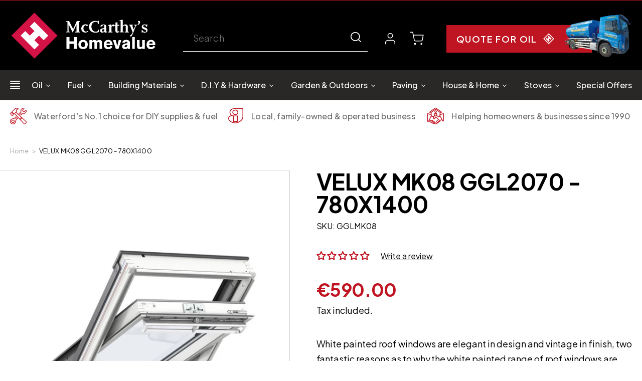

--- FILE ---
content_type: text/html; charset=utf-8
request_url: https://mccarthystramore.ie/products/velux-ggl-mk08-window-78x140
body_size: 76707
content:
<!doctype html>
<html class="no-js" lang="en">
  <head>
<!-- Google Search console verification code July 12, 2023 -->
<meta name="google-site-verification" content="D0m9D7hLNsFUE4RR_cYrVBpLxw2vjTw3VA7X360oKpM" />
    
    <meta charset="utf-8">
    <meta http-equiv="X-UA-Compatible" content="IE=edge">
    <meta name="viewport" content="width=device-width, initial-scale=1.0, user-scalable=no">
    <meta name="theme-color" content="">
    <link rel="canonical" href="https://mccarthystramore.ie/products/velux-ggl-mk08-window-78x140">
    <link rel="preconnect" href="https://cdn.shopify.com" crossorigin>

    <link href="//mccarthystramore.ie/cdn/shop/t/19/assets/slick.css?v=45004374156422163321714724598" rel="stylesheet" type="text/css" media="all" />
    <link href="//mccarthystramore.ie/cdn/shop/t/19/assets/fancybox.css?v=92118160267986914891714724927" rel="stylesheet" type="text/css" media="all" />
    <link href="//mccarthystramore.ie/cdn/shop/t/19/assets/base.css?v=17586617372792385191714638010" rel="stylesheet" type="text/css" media="all" />
    <link href="//mccarthystramore.ie/cdn/shop/t/19/assets/custom-style.css?v=74814936913193028711733989965" rel="stylesheet" type="text/css" media="all" />
    <link href="//mccarthystramore.ie/cdn/shop/t/19/assets/custom-script.js?v=173455846910847284821715837809" as="script" rel="preload">
<link rel="icon" type="image/png" href="//mccarthystramore.ie/cdn/shop/files/favicon.png?crop=center&height=32&v=1663566437&width=32"><link rel="preconnect" href="https://fonts.shopifycdn.com" crossorigin><title>
      VELUX MK08 GGL2070 - 780X1400
 &ndash; McCarthy’s Homevalue</title>
    
      <meta name="description" content="White painted roof windows are elegant in design and vintage in finish, two fantastic reasons as to why the white painted range of roof windows are VELUX’s core option. The –70 pane consists of a laminated inner pane for safety purposes and makes it ideal for above head height installations. If an object was to hit the">
    
    

<meta property="og:site_name" content="McCarthy’s Homevalue">
<meta property="og:url" content="https://mccarthystramore.ie/products/velux-ggl-mk08-window-78x140">
<meta property="og:title" content="VELUX MK08 GGL2070 - 780X1400">
<meta property="og:type" content="product">
<meta property="og:description" content="White painted roof windows are elegant in design and vintage in finish, two fantastic reasons as to why the white painted range of roof windows are VELUX’s core option. The –70 pane consists of a laminated inner pane for safety purposes and makes it ideal for above head height installations. If an object was to hit the"><meta property="og:image" content="http://mccarthystramore.ie/cdn/shop/files/VELUX-WINDOW-GGL_6333518f-fe3d-4066-bfbf-216655baf035.jpg?v=1690484073">
  <meta property="og:image:secure_url" content="https://mccarthystramore.ie/cdn/shop/files/VELUX-WINDOW-GGL_6333518f-fe3d-4066-bfbf-216655baf035.jpg?v=1690484073">
  <meta property="og:image:width" content="500">
  <meta property="og:image:height" content="500"><meta property="og:price:amount" content="590.00">
  <meta property="og:price:currency" content="EUR"><meta name="twitter:card" content="summary_large_image">
<meta name="twitter:title" content="VELUX MK08 GGL2070 - 780X1400">
<meta name="twitter:description" content="White painted roof windows are elegant in design and vintage in finish, two fantastic reasons as to why the white painted range of roof windows are VELUX’s core option. The –70 pane consists of a laminated inner pane for safety purposes and makes it ideal for above head height installations. If an object was to hit the">

    <script src="//mccarthystramore.ie/cdn/shop/t/19/assets/global.js?v=27531876655897212521751629502" defer="defer"></script>
    <script>window.performance && window.performance.mark && window.performance.mark('shopify.content_for_header.start');</script><meta name="google-site-verification" content="xH9p4Jzgonos_tRPZLDieo6wihAfB3ci6IE7wHy0wJ4">
<meta id="shopify-digital-wallet" name="shopify-digital-wallet" content="/58067353715/digital_wallets/dialog">
<meta name="shopify-checkout-api-token" content="b0942f2dcc0e79112b3a9a1cf505b549">
<link rel="alternate" type="application/json+oembed" href="https://mccarthystramore.ie/products/velux-ggl-mk08-window-78x140.oembed">
<script async="async" src="/checkouts/internal/preloads.js?locale=en-IE"></script>
<script id="apple-pay-shop-capabilities" type="application/json">{"shopId":58067353715,"countryCode":"IE","currencyCode":"EUR","merchantCapabilities":["supports3DS"],"merchantId":"gid:\/\/shopify\/Shop\/58067353715","merchantName":"McCarthy’s Homevalue","requiredBillingContactFields":["postalAddress","email","phone"],"requiredShippingContactFields":["postalAddress","email","phone"],"shippingType":"shipping","supportedNetworks":["visa","maestro","masterCard","amex"],"total":{"type":"pending","label":"McCarthy’s Homevalue","amount":"1.00"},"shopifyPaymentsEnabled":true,"supportsSubscriptions":true}</script>
<script id="shopify-features" type="application/json">{"accessToken":"b0942f2dcc0e79112b3a9a1cf505b549","betas":["rich-media-storefront-analytics"],"domain":"mccarthystramore.ie","predictiveSearch":true,"shopId":58067353715,"locale":"en"}</script>
<script>var Shopify = Shopify || {};
Shopify.shop = "mccarthystramore.myshopify.com";
Shopify.locale = "en";
Shopify.currency = {"active":"EUR","rate":"1.0"};
Shopify.country = "IE";
Shopify.theme = {"name":"Refresh Main - Update - May'24","id":168006320464,"schema_name":"Refresh","schema_version":"2.0.0","theme_store_id":1567,"role":"main"};
Shopify.theme.handle = "null";
Shopify.theme.style = {"id":null,"handle":null};
Shopify.cdnHost = "mccarthystramore.ie/cdn";
Shopify.routes = Shopify.routes || {};
Shopify.routes.root = "/";</script>
<script type="module">!function(o){(o.Shopify=o.Shopify||{}).modules=!0}(window);</script>
<script>!function(o){function n(){var o=[];function n(){o.push(Array.prototype.slice.apply(arguments))}return n.q=o,n}var t=o.Shopify=o.Shopify||{};t.loadFeatures=n(),t.autoloadFeatures=n()}(window);</script>
<script id="shop-js-analytics" type="application/json">{"pageType":"product"}</script>
<script defer="defer" async type="module" src="//mccarthystramore.ie/cdn/shopifycloud/shop-js/modules/v2/client.init-shop-cart-sync_BdyHc3Nr.en.esm.js"></script>
<script defer="defer" async type="module" src="//mccarthystramore.ie/cdn/shopifycloud/shop-js/modules/v2/chunk.common_Daul8nwZ.esm.js"></script>
<script type="module">
  await import("//mccarthystramore.ie/cdn/shopifycloud/shop-js/modules/v2/client.init-shop-cart-sync_BdyHc3Nr.en.esm.js");
await import("//mccarthystramore.ie/cdn/shopifycloud/shop-js/modules/v2/chunk.common_Daul8nwZ.esm.js");

  window.Shopify.SignInWithShop?.initShopCartSync?.({"fedCMEnabled":true,"windoidEnabled":true});

</script>
<script>(function() {
  var isLoaded = false;
  function asyncLoad() {
    if (isLoaded) return;
    isLoaded = true;
    var urls = ["\/\/cdn.shopify.com\/proxy\/167871544c06a1f9df1ab9a26778f073ee504ce40b5d74d7b762b5eee69f0f36\/d11gyepaze0qmc.cloudfront.net\/assets\/js\/order-lookup-by-hulkapps.js?shop=mccarthystramore.myshopify.com\u0026sp-cache-control=cHVibGljLCBtYXgtYWdlPTkwMA","https:\/\/sbzstag.cirkleinc.com\/?shop=mccarthystramore.myshopify.com","https:\/\/cdn.shopify.com\/s\/files\/1\/0580\/6735\/3715\/t\/11\/assets\/booster_eu_cookie_58067353715.js?v=1678094947\u0026shop=mccarthystramore.myshopify.com","https:\/\/aiodstag.cirkleinc.com\/?shop=mccarthystramore.myshopify.com"];
    for (var i = 0; i < urls.length; i++) {
      var s = document.createElement('script');
      s.type = 'text/javascript';
      s.async = true;
      s.src = urls[i];
      var x = document.getElementsByTagName('script')[0];
      x.parentNode.insertBefore(s, x);
    }
  };
  if(window.attachEvent) {
    window.attachEvent('onload', asyncLoad);
  } else {
    window.addEventListener('load', asyncLoad, false);
  }
})();</script>
<script id="__st">var __st={"a":58067353715,"offset":0,"reqid":"b300d6aa-b2d2-4507-87bc-13bbe8495d88-1769022061","pageurl":"mccarthystramore.ie\/products\/velux-ggl-mk08-window-78x140","u":"7782bbbbcde7","p":"product","rtyp":"product","rid":7108118904947};</script>
<script>window.ShopifyPaypalV4VisibilityTracking = true;</script>
<script id="captcha-bootstrap">!function(){'use strict';const t='contact',e='account',n='new_comment',o=[[t,t],['blogs',n],['comments',n],[t,'customer']],c=[[e,'customer_login'],[e,'guest_login'],[e,'recover_customer_password'],[e,'create_customer']],r=t=>t.map((([t,e])=>`form[action*='/${t}']:not([data-nocaptcha='true']) input[name='form_type'][value='${e}']`)).join(','),a=t=>()=>t?[...document.querySelectorAll(t)].map((t=>t.form)):[];function s(){const t=[...o],e=r(t);return a(e)}const i='password',u='form_key',d=['recaptcha-v3-token','g-recaptcha-response','h-captcha-response',i],f=()=>{try{return window.sessionStorage}catch{return}},m='__shopify_v',_=t=>t.elements[u];function p(t,e,n=!1){try{const o=window.sessionStorage,c=JSON.parse(o.getItem(e)),{data:r}=function(t){const{data:e,action:n}=t;return t[m]||n?{data:e,action:n}:{data:t,action:n}}(c);for(const[e,n]of Object.entries(r))t.elements[e]&&(t.elements[e].value=n);n&&o.removeItem(e)}catch(o){console.error('form repopulation failed',{error:o})}}const l='form_type',E='cptcha';function T(t){t.dataset[E]=!0}const w=window,h=w.document,L='Shopify',v='ce_forms',y='captcha';let A=!1;((t,e)=>{const n=(g='f06e6c50-85a8-45c8-87d0-21a2b65856fe',I='https://cdn.shopify.com/shopifycloud/storefront-forms-hcaptcha/ce_storefront_forms_captcha_hcaptcha.v1.5.2.iife.js',D={infoText:'Protected by hCaptcha',privacyText:'Privacy',termsText:'Terms'},(t,e,n)=>{const o=w[L][v],c=o.bindForm;if(c)return c(t,g,e,D).then(n);var r;o.q.push([[t,g,e,D],n]),r=I,A||(h.body.append(Object.assign(h.createElement('script'),{id:'captcha-provider',async:!0,src:r})),A=!0)});var g,I,D;w[L]=w[L]||{},w[L][v]=w[L][v]||{},w[L][v].q=[],w[L][y]=w[L][y]||{},w[L][y].protect=function(t,e){n(t,void 0,e),T(t)},Object.freeze(w[L][y]),function(t,e,n,w,h,L){const[v,y,A,g]=function(t,e,n){const i=e?o:[],u=t?c:[],d=[...i,...u],f=r(d),m=r(i),_=r(d.filter((([t,e])=>n.includes(e))));return[a(f),a(m),a(_),s()]}(w,h,L),I=t=>{const e=t.target;return e instanceof HTMLFormElement?e:e&&e.form},D=t=>v().includes(t);t.addEventListener('submit',(t=>{const e=I(t);if(!e)return;const n=D(e)&&!e.dataset.hcaptchaBound&&!e.dataset.recaptchaBound,o=_(e),c=g().includes(e)&&(!o||!o.value);(n||c)&&t.preventDefault(),c&&!n&&(function(t){try{if(!f())return;!function(t){const e=f();if(!e)return;const n=_(t);if(!n)return;const o=n.value;o&&e.removeItem(o)}(t);const e=Array.from(Array(32),(()=>Math.random().toString(36)[2])).join('');!function(t,e){_(t)||t.append(Object.assign(document.createElement('input'),{type:'hidden',name:u})),t.elements[u].value=e}(t,e),function(t,e){const n=f();if(!n)return;const o=[...t.querySelectorAll(`input[type='${i}']`)].map((({name:t})=>t)),c=[...d,...o],r={};for(const[a,s]of new FormData(t).entries())c.includes(a)||(r[a]=s);n.setItem(e,JSON.stringify({[m]:1,action:t.action,data:r}))}(t,e)}catch(e){console.error('failed to persist form',e)}}(e),e.submit())}));const S=(t,e)=>{t&&!t.dataset[E]&&(n(t,e.some((e=>e===t))),T(t))};for(const o of['focusin','change'])t.addEventListener(o,(t=>{const e=I(t);D(e)&&S(e,y())}));const B=e.get('form_key'),M=e.get(l),P=B&&M;t.addEventListener('DOMContentLoaded',(()=>{const t=y();if(P)for(const e of t)e.elements[l].value===M&&p(e,B);[...new Set([...A(),...v().filter((t=>'true'===t.dataset.shopifyCaptcha))])].forEach((e=>S(e,t)))}))}(h,new URLSearchParams(w.location.search),n,t,e,['guest_login'])})(!0,!0)}();</script>
<script integrity="sha256-4kQ18oKyAcykRKYeNunJcIwy7WH5gtpwJnB7kiuLZ1E=" data-source-attribution="shopify.loadfeatures" defer="defer" src="//mccarthystramore.ie/cdn/shopifycloud/storefront/assets/storefront/load_feature-a0a9edcb.js" crossorigin="anonymous"></script>
<script data-source-attribution="shopify.dynamic_checkout.dynamic.init">var Shopify=Shopify||{};Shopify.PaymentButton=Shopify.PaymentButton||{isStorefrontPortableWallets:!0,init:function(){window.Shopify.PaymentButton.init=function(){};var t=document.createElement("script");t.src="https://mccarthystramore.ie/cdn/shopifycloud/portable-wallets/latest/portable-wallets.en.js",t.type="module",document.head.appendChild(t)}};
</script>
<script data-source-attribution="shopify.dynamic_checkout.buyer_consent">
  function portableWalletsHideBuyerConsent(e){var t=document.getElementById("shopify-buyer-consent"),n=document.getElementById("shopify-subscription-policy-button");t&&n&&(t.classList.add("hidden"),t.setAttribute("aria-hidden","true"),n.removeEventListener("click",e))}function portableWalletsShowBuyerConsent(e){var t=document.getElementById("shopify-buyer-consent"),n=document.getElementById("shopify-subscription-policy-button");t&&n&&(t.classList.remove("hidden"),t.removeAttribute("aria-hidden"),n.addEventListener("click",e))}window.Shopify?.PaymentButton&&(window.Shopify.PaymentButton.hideBuyerConsent=portableWalletsHideBuyerConsent,window.Shopify.PaymentButton.showBuyerConsent=portableWalletsShowBuyerConsent);
</script>
<script data-source-attribution="shopify.dynamic_checkout.cart.bootstrap">document.addEventListener("DOMContentLoaded",(function(){function t(){return document.querySelector("shopify-accelerated-checkout-cart, shopify-accelerated-checkout")}if(t())Shopify.PaymentButton.init();else{new MutationObserver((function(e,n){t()&&(Shopify.PaymentButton.init(),n.disconnect())})).observe(document.body,{childList:!0,subtree:!0})}}));
</script>
<link id="shopify-accelerated-checkout-styles" rel="stylesheet" media="screen" href="https://mccarthystramore.ie/cdn/shopifycloud/portable-wallets/latest/accelerated-checkout-backwards-compat.css" crossorigin="anonymous">
<style id="shopify-accelerated-checkout-cart">
        #shopify-buyer-consent {
  margin-top: 1em;
  display: inline-block;
  width: 100%;
}

#shopify-buyer-consent.hidden {
  display: none;
}

#shopify-subscription-policy-button {
  background: none;
  border: none;
  padding: 0;
  text-decoration: underline;
  font-size: inherit;
  cursor: pointer;
}

#shopify-subscription-policy-button::before {
  box-shadow: none;
}

      </style>
<script id="sections-script" data-sections="header,footer" defer="defer" src="//mccarthystramore.ie/cdn/shop/t/19/compiled_assets/scripts.js?v=5940"></script>
<script>window.performance && window.performance.mark && window.performance.mark('shopify.content_for_header.end');</script>

    <style data-shopify>
      @font-face {
  font-family: Questrial;
  font-weight: 400;
  font-style: normal;
  font-display: swap;
  src: url("//mccarthystramore.ie/cdn/fonts/questrial/questrial_n4.66abac5d8209a647b4bf8089b0451928ef144c07.woff2") format("woff2"),
       url("//mccarthystramore.ie/cdn/fonts/questrial/questrial_n4.e86c53e77682db9bf4b0ee2dd71f214dc16adda4.woff") format("woff");
}

      
      
      
      @font-face {
  font-family: Archivo;
  font-weight: 700;
  font-style: normal;
  font-display: swap;
  src: url("//mccarthystramore.ie/cdn/fonts/archivo/archivo_n7.651b020b3543640c100112be6f1c1b8e816c7f13.woff2") format("woff2"),
       url("//mccarthystramore.ie/cdn/fonts/archivo/archivo_n7.7e9106d320e6594976a7dcb57957f3e712e83c96.woff") format("woff");
}

      :root {
        --font-body-family: Questrial, sans-serif;
        --font-body-style: normal;
        --font-body-weight: 400;
        --font-body-weight-bold: 700;

        --font-heading-family: Archivo, sans-serif;
        --font-heading-style: normal;
        --font-heading-weight: 700;

        --font-body-scale: 1.05;
        --font-heading-scale: 1.0476190476190477;

        --color-base-text: 0, 0, 0;
        --color-shadow: 0, 0, 0;
        --color-base-background-1: 255, 255, 255;
        --color-base-background-2: 248, 248, 248;
        --color-base-solid-button-labels: 191, 20, 34;
        --color-base-outline-button-labels: 191, 20, 34;
        --color-base-accent-1: 191, 20, 34;
        --color-base-accent-2: 0, 0, 0;
        --payment-terms-background-color: #fff;

        --gradient-base-background-1: #fff;
        --gradient-base-background-2: #f8f8f8;
        --gradient-base-accent-1: #bf1422;
        --gradient-base-accent-2: #000000;

        --media-padding: px;
        --media-border-opacity: 0.1;
        --media-border-width: 0px;
        --media-radius: 20px;
        --media-shadow-opacity: 0.0;
        --media-shadow-horizontal-offset: 0px;
        --media-shadow-vertical-offset: 4px;
        --media-shadow-blur-radius: 5px;
        --media-shadow-visible: 0;

        --page-width: 140rem;
        --page-width-margin: 0rem;

        --product-card-image-padding: 1.6rem;
        --product-card-corner-radius: 1.8rem;
        --product-card-text-alignment: left;
        --product-card-border-width: 0.1rem;
        --product-card-border-opacity: 1.0;
        --product-card-shadow-opacity: 0.0;
        --product-card-shadow-visible: 0;
        --product-card-shadow-horizontal-offset: 0.0rem;
        --product-card-shadow-vertical-offset: 0.4rem;
        --product-card-shadow-blur-radius: 0.5rem;

        --collection-card-image-padding: 1.6rem;
        --collection-card-corner-radius: 1.8rem;
        --collection-card-text-alignment: left;
        --collection-card-border-width: 0.1rem;
        --collection-card-border-opacity: 1.0;
        --collection-card-shadow-opacity: 0.0;
        --collection-card-shadow-visible: 0;
        --collection-card-shadow-horizontal-offset: 0.0rem;
        --collection-card-shadow-vertical-offset: 0.4rem;
        --collection-card-shadow-blur-radius: 0.5rem;

        --blog-card-image-padding: 1.6rem;
        --blog-card-corner-radius: 1.8rem;
        --blog-card-text-alignment: left;
        --blog-card-border-width: 0.1rem;
        --blog-card-border-opacity: 1.0;
        --blog-card-shadow-opacity: 0.0;
        --blog-card-shadow-visible: 0;
        --blog-card-shadow-horizontal-offset: 0.0rem;
        --blog-card-shadow-vertical-offset: 0.4rem;
        --blog-card-shadow-blur-radius: 1.0rem;

        --badge-corner-radius: 0.0rem;

        --popup-border-width: 1px;
        --popup-border-opacity: 0.1;
        --popup-corner-radius: 18px;
        --popup-shadow-opacity: 0.0;
        --popup-shadow-horizontal-offset: 0px;
        --popup-shadow-vertical-offset: 4px;
        --popup-shadow-blur-radius: 5px;

        --drawer-border-width: 0px;
        --drawer-border-opacity: 0.1;
        --drawer-shadow-opacity: 0.0;
        --drawer-shadow-horizontal-offset: 0px;
        --drawer-shadow-vertical-offset: 4px;
        --drawer-shadow-blur-radius: 5px;

        --spacing-sections-desktop: 0px;
        --spacing-sections-mobile: 0px;

        --grid-desktop-vertical-spacing: 28px;
        --grid-desktop-horizontal-spacing: 28px;
        --grid-mobile-vertical-spacing: 14px;
        --grid-mobile-horizontal-spacing: 14px;

        --text-boxes-border-opacity: 0.1;
        --text-boxes-border-width: 0px;
        --text-boxes-radius: 20px;
        --text-boxes-shadow-opacity: 0.0;
        --text-boxes-shadow-visible: 0;
        --text-boxes-shadow-horizontal-offset: 0px;
        --text-boxes-shadow-vertical-offset: 4px;
        --text-boxes-shadow-blur-radius: 5px;

        --buttons-radius: 40px;
        --buttons-radius-outset: 41px;
        --buttons-border-width: 1px;
        --buttons-border-opacity: 1.0;
        --buttons-shadow-opacity: 0.0;
        --buttons-shadow-visible: 0;
        --buttons-shadow-horizontal-offset: 0px;
        --buttons-shadow-vertical-offset: 4px;
        --buttons-shadow-blur-radius: 5px;
        --buttons-border-offset: 0.3px;

        --inputs-radius: 26px;
        --inputs-border-width: 1px;
        --inputs-border-opacity: 0.55;
        --inputs-shadow-opacity: 0.0;
        --inputs-shadow-horizontal-offset: 0px;
        --inputs-margin-offset: 0px;
        --inputs-shadow-vertical-offset: 4px;
        --inputs-shadow-blur-radius: 5px;
        --inputs-radius-outset: 27px;

        --variant-pills-radius: 40px;
        --variant-pills-border-width: 1px;
        --variant-pills-border-opacity: 0.55;
        --variant-pills-shadow-opacity: 0.0;
        --variant-pills-shadow-horizontal-offset: 0px;
        --variant-pills-shadow-vertical-offset: 4px;
        --variant-pills-shadow-blur-radius: 5px;
      }
      *,
      *::before,
      *::after {
        box-sizing: inherit;
      }
      html {
        box-sizing: border-box;
        font-size: calc(var(--font-body-scale) * 62.5%);
        height: 100%;
        width: 100%;
      }
      body {
        display: grid;
        grid-template-rows: auto auto 1fr auto;
        grid-template-columns: 100%;
        min-height: 100%;
        margin: 0;
        font-size: 1.5rem;
        letter-spacing: 0.06rem;
        line-height: calc(1 + 0.8 / var(--font-body-scale));
        font-family: var(--font-body-family);
        font-style: var(--font-body-style);
        font-weight: var(--font-body-weight);
      }

      @media screen and (min-width: 750px) {
        body {
          font-size: 1.6rem;
        }
      }
    </style>
    <link href="//mccarthystramore.ie/cdn/shop/t/19/assets/slick.css?v=45004374156422163321714724598" rel="stylesheet" type="text/css" media="all" />
    <link href="//mccarthystramore.ie/cdn/shop/t/19/assets/base.css?v=17586617372792385191714638010" rel="stylesheet" type="text/css" media="all" />    
    <link href="//mccarthystramore.ie/cdn/shop/t/19/assets/fancybox.css?v=92118160267986914891714724927" rel="stylesheet" type="text/css" media="all" />
    <link href="//mccarthystramore.ie/cdn/shop/t/19/assets/custom-style.css?v=74814936913193028711733989965" rel="stylesheet" type="text/css" media="all" />
<link rel="preload" as="font" href="//mccarthystramore.ie/cdn/fonts/questrial/questrial_n4.66abac5d8209a647b4bf8089b0451928ef144c07.woff2" type="font/woff2" crossorigin><link rel="preload" as="font" href="//mccarthystramore.ie/cdn/fonts/archivo/archivo_n7.651b020b3543640c100112be6f1c1b8e816c7f13.woff2" type="font/woff2" crossorigin><link href="https://fonts.googleapis.com/css2?family=Plus+Jakarta+Sans:ital,wght@0,200;0,300;0,400;0,500;0,600;0,700;0,800;1,200;1,300;1,400;1,500;1,600;1,700;1,800&display=swap" rel="stylesheet"><link rel="stylesheet" href="//mccarthystramore.ie/cdn/shop/t/19/assets/component-predictive-search.css?v=74047168842724564221714638010" media="print" onload="this.media='all'"><script>document.documentElement.className = document.documentElement.className.replace('no-js', 'js');
    if (Shopify.designMode) {
      document.documentElement.classList.add('shopify-design-mode');
    }
    </script>
    <script src="https://cdnjs.cloudflare.com/ajax/libs/jquery/3.3.1/jquery.min.js"></script>
    <script async src="//mccarthystramore.ie/cdn/shop/t/19/assets/slick.js?v=83456930977184519751714724539"></script>
    <script async src="//mccarthystramore.ie/cdn/shop/t/19/assets/fancybox.min.js?v=102984942719613846721714724837"></script>
    <script async src="//mccarthystramore.ie/cdn/shop/t/19/assets/cookie.min.js?v=9607349207001725821714724827"></script>
    <script async src="//mccarthystramore.ie/cdn/shop/t/19/assets/custom-script.js?v=173455846910847284821715837809"></script>
    
  
    
 <!--begin-boost-pfs-filter-css-->
   <link rel="preload stylesheet" href="//mccarthystramore.ie/cdn/shop/t/19/assets/boost-pfs-instant-search.css?v=34121704904529915181714638010" as="style"><link href="//mccarthystramore.ie/cdn/shop/t/19/assets/boost-pfs-custom.css?v=158686740857543078931714638010" rel="stylesheet" type="text/css" media="all" />
<style data-id="boost-pfs-style">
    .boost-pfs-filter-option-title-text {}

   .boost-pfs-filter-tree-v .boost-pfs-filter-option-title-text:before {}
    .boost-pfs-filter-tree-v .boost-pfs-filter-option.boost-pfs-filter-option-collapsed .boost-pfs-filter-option-title-text:before {}
    .boost-pfs-filter-tree-h .boost-pfs-filter-option-title-heading:before {}

    .boost-pfs-filter-refine-by .boost-pfs-filter-option-title h3 {color: rgba(0,0,0,1);}

    .boost-pfs-filter-option-content .boost-pfs-filter-option-item-list .boost-pfs-filter-option-item button,
    .boost-pfs-filter-option-content .boost-pfs-filter-option-item-list .boost-pfs-filter-option-item .boost-pfs-filter-button,
    .boost-pfs-filter-option-range-amount input,
    .boost-pfs-filter-tree-v .boost-pfs-filter-refine-by .boost-pfs-filter-refine-by-items .refine-by-item,
    .boost-pfs-filter-refine-by-wrapper-v .boost-pfs-filter-refine-by .boost-pfs-filter-refine-by-items .refine-by-item,
    .boost-pfs-filter-refine-by .boost-pfs-filter-option-title,
    .boost-pfs-filter-refine-by .boost-pfs-filter-refine-by-items .refine-by-item>a,
    .boost-pfs-filter-refine-by>span,
    .boost-pfs-filter-clear,
    .boost-pfs-filter-clear-all{color: rgba(0,0,0,1);}
    .boost-pfs-filter-tree-h .boost-pfs-filter-pc .boost-pfs-filter-refine-by-items .refine-by-item .boost-pfs-filter-clear .refine-by-type,
    .boost-pfs-filter-refine-by-wrapper-h .boost-pfs-filter-pc .boost-pfs-filter-refine-by-items .refine-by-item .boost-pfs-filter-clear .refine-by-type {color: rgba(0,0,0,1);}

    .boost-pfs-filter-option-multi-level-collections .boost-pfs-filter-option-multi-level-list .boost-pfs-filter-option-item .boost-pfs-filter-button-arrow .boost-pfs-arrow:before,
    .boost-pfs-filter-option-multi-level-tag .boost-pfs-filter-option-multi-level-list .boost-pfs-filter-option-item .boost-pfs-filter-button-arrow .boost-pfs-arrow:before {border-right: 1px solid rgba(0,0,0,1);
        border-bottom: 1px solid rgba(0,0,0,1);}

    .boost-pfs-filter-refine-by-wrapper-v .boost-pfs-filter-refine-by .boost-pfs-filter-refine-by-items .refine-by-item .boost-pfs-filter-clear:after,
    .boost-pfs-filter-refine-by-wrapper-v .boost-pfs-filter-refine-by .boost-pfs-filter-refine-by-items .refine-by-item .boost-pfs-filter-clear:before,
    .boost-pfs-filter-tree-v .boost-pfs-filter-refine-by .boost-pfs-filter-refine-by-items .refine-by-item .boost-pfs-filter-clear:after,
    .boost-pfs-filter-tree-v .boost-pfs-filter-refine-by .boost-pfs-filter-refine-by-items .refine-by-item .boost-pfs-filter-clear:before,
    .boost-pfs-filter-refine-by-wrapper-h .boost-pfs-filter-pc .boost-pfs-filter-refine-by-items .refine-by-item .boost-pfs-filter-clear:after,
    .boost-pfs-filter-refine-by-wrapper-h .boost-pfs-filter-pc .boost-pfs-filter-refine-by-items .refine-by-item .boost-pfs-filter-clear:before,
    .boost-pfs-filter-tree-h .boost-pfs-filter-pc .boost-pfs-filter-refine-by-items .refine-by-item .boost-pfs-filter-clear:after,
    .boost-pfs-filter-tree-h .boost-pfs-filter-pc .boost-pfs-filter-refine-by-items .refine-by-item .boost-pfs-filter-clear:before {border-top-color: rgba(0,0,0,1);}
    .boost-pfs-filter-option-range-slider .noUi-value-horizontal {color: rgba(0,0,0,1);}

    .boost-pfs-filter-tree-mobile-button button,
    .boost-pfs-filter-top-sorting-mobile button {background: rgba(191,20,34,1) !important;}
    .boost-pfs-filter-top-sorting-mobile button>span:after {}
  </style>

 <!--end-boost-pfs-filter-css-->
  






<!-- BEGIN app block: shopify://apps/judge-me-reviews/blocks/judgeme_core/61ccd3b1-a9f2-4160-9fe9-4fec8413e5d8 --><!-- Start of Judge.me Core -->






<link rel="dns-prefetch" href="https://cdnwidget.judge.me">
<link rel="dns-prefetch" href="https://cdn.judge.me">
<link rel="dns-prefetch" href="https://cdn1.judge.me">
<link rel="dns-prefetch" href="https://api.judge.me">

<script data-cfasync='false' class='jdgm-settings-script'>window.jdgmSettings={"pagination":5,"disable_web_reviews":false,"badge_no_review_text":"Write a review","badge_n_reviews_text":"{{ n }} review/reviews","badge_star_color":"#bf1422","hide_badge_preview_if_no_reviews":false,"badge_hide_text":false,"enforce_center_preview_badge":false,"widget_title":"Customer Reviews","widget_open_form_text":"Write a review","widget_close_form_text":"Cancel review","widget_refresh_page_text":"Refresh page","widget_summary_text":"Based on {{ number_of_reviews }} review/reviews","widget_no_review_text":"Write a review","widget_name_field_text":"Display name","widget_verified_name_field_text":"Verified Name (public)","widget_name_placeholder_text":"Display name","widget_required_field_error_text":"This field is required.","widget_email_field_text":"Email address","widget_verified_email_field_text":"Verified Email (private, can not be edited)","widget_email_placeholder_text":"Your email address","widget_email_field_error_text":"Please enter a valid email address.","widget_rating_field_text":"Rating","widget_review_title_field_text":"Review Title","widget_review_title_placeholder_text":"Give your review a title","widget_review_body_field_text":"Review content","widget_review_body_placeholder_text":"Start writing here...","widget_pictures_field_text":"Picture/Video (optional)","widget_submit_review_text":"Submit Review","widget_submit_verified_review_text":"Submit Verified Review","widget_submit_success_msg_with_auto_publish":"Thank you! Please refresh the page in a few moments to see your review. You can remove or edit your review by logging into \u003ca href='https://judge.me/login' target='_blank' rel='nofollow noopener'\u003eJudge.me\u003c/a\u003e","widget_submit_success_msg_no_auto_publish":"Thank you! Your review will be published as soon as it is approved by the shop admin. You can remove or edit your review by logging into \u003ca href='https://judge.me/login' target='_blank' rel='nofollow noopener'\u003eJudge.me\u003c/a\u003e","widget_show_default_reviews_out_of_total_text":"Showing {{ n_reviews_shown }} out of {{ n_reviews }} reviews.","widget_show_all_link_text":"Show all","widget_show_less_link_text":"Show less","widget_author_said_text":"{{ reviewer_name }} said:","widget_days_text":"{{ n }} days ago","widget_weeks_text":"{{ n }} week/weeks ago","widget_months_text":"{{ n }} month/months ago","widget_years_text":"{{ n }} year/years ago","widget_yesterday_text":"Yesterday","widget_today_text":"Today","widget_replied_text":"\u003e\u003e {{ shop_name }} replied:","widget_read_more_text":"Read more","widget_reviewer_name_as_initial":"","widget_rating_filter_color":"#fbcd0a","widget_rating_filter_see_all_text":"See all reviews","widget_sorting_most_recent_text":"Most Recent","widget_sorting_highest_rating_text":"Highest Rating","widget_sorting_lowest_rating_text":"Lowest Rating","widget_sorting_with_pictures_text":"Only Pictures","widget_sorting_most_helpful_text":"Most Helpful","widget_open_question_form_text":"Ask a question","widget_reviews_subtab_text":"Reviews","widget_questions_subtab_text":"Questions","widget_question_label_text":"Question","widget_answer_label_text":"Answer","widget_question_placeholder_text":"Write your question here","widget_submit_question_text":"Submit Question","widget_question_submit_success_text":"Thank you for your question! We will notify you once it gets answered.","widget_star_color":"#bf1422","verified_badge_text":"Verified","verified_badge_bg_color":"","verified_badge_text_color":"","verified_badge_placement":"left-of-reviewer-name","widget_review_max_height":"","widget_hide_border":false,"widget_social_share":false,"widget_thumb":false,"widget_review_location_show":false,"widget_location_format":"","all_reviews_include_out_of_store_products":true,"all_reviews_out_of_store_text":"(out of store)","all_reviews_pagination":100,"all_reviews_product_name_prefix_text":"about","enable_review_pictures":true,"enable_question_anwser":false,"widget_theme":"default","review_date_format":"mm/dd/yyyy","default_sort_method":"most-recent","widget_product_reviews_subtab_text":"Product Reviews","widget_shop_reviews_subtab_text":"Shop Reviews","widget_other_products_reviews_text":"Reviews for other products","widget_store_reviews_subtab_text":"Store reviews","widget_no_store_reviews_text":"This store hasn't received any reviews yet","widget_web_restriction_product_reviews_text":"This product hasn't received any reviews yet","widget_no_items_text":"No items found","widget_show_more_text":"Show more","widget_write_a_store_review_text":"Write a Store Review","widget_other_languages_heading":"Reviews in Other Languages","widget_translate_review_text":"Translate review to {{ language }}","widget_translating_review_text":"Translating...","widget_show_original_translation_text":"Show original ({{ language }})","widget_translate_review_failed_text":"Review couldn't be translated.","widget_translate_review_retry_text":"Retry","widget_translate_review_try_again_later_text":"Try again later","show_product_url_for_grouped_product":false,"widget_sorting_pictures_first_text":"Pictures First","show_pictures_on_all_rev_page_mobile":false,"show_pictures_on_all_rev_page_desktop":false,"floating_tab_hide_mobile_install_preference":false,"floating_tab_button_name":"★ Reviews","floating_tab_title":"Let customers speak for us","floating_tab_button_color":"","floating_tab_button_background_color":"","floating_tab_url":"","floating_tab_url_enabled":false,"floating_tab_tab_style":"text","all_reviews_text_badge_text":"Customers rate us {{ shop.metafields.judgeme.all_reviews_rating | round: 1 }}/5 based on {{ shop.metafields.judgeme.all_reviews_count }} reviews.","all_reviews_text_badge_text_branded_style":"{{ shop.metafields.judgeme.all_reviews_rating | round: 1 }} out of 5 stars based on {{ shop.metafields.judgeme.all_reviews_count }} reviews","is_all_reviews_text_badge_a_link":false,"show_stars_for_all_reviews_text_badge":false,"all_reviews_text_badge_url":"","all_reviews_text_style":"text","all_reviews_text_color_style":"judgeme_brand_color","all_reviews_text_color":"#108474","all_reviews_text_show_jm_brand":true,"featured_carousel_show_header":true,"featured_carousel_title":"What our customers have to say","testimonials_carousel_title":"Customers are saying","videos_carousel_title":"Real customer stories","cards_carousel_title":"Customers are saying","featured_carousel_count_text":"from {{ n }} reviews","featured_carousel_add_link_to_all_reviews_page":false,"featured_carousel_url":"","featured_carousel_show_images":true,"featured_carousel_autoslide_interval":5,"featured_carousel_arrows_on_the_sides":false,"featured_carousel_height":250,"featured_carousel_width":80,"featured_carousel_image_size":140,"featured_carousel_image_height":250,"featured_carousel_arrow_color":"#000000","verified_count_badge_style":"vintage","verified_count_badge_orientation":"horizontal","verified_count_badge_color_style":"judgeme_brand_color","verified_count_badge_color":"#108474","is_verified_count_badge_a_link":false,"verified_count_badge_url":"","verified_count_badge_show_jm_brand":true,"widget_rating_preset_default":5,"widget_first_sub_tab":"product-reviews","widget_show_histogram":true,"widget_histogram_use_custom_color":false,"widget_pagination_use_custom_color":false,"widget_star_use_custom_color":true,"widget_verified_badge_use_custom_color":false,"widget_write_review_use_custom_color":false,"picture_reminder_submit_button":"Upload Pictures","enable_review_videos":false,"mute_video_by_default":false,"widget_sorting_videos_first_text":"Videos First","widget_review_pending_text":"Pending","featured_carousel_items_for_large_screen":3,"social_share_options_order":"Facebook,Twitter","remove_microdata_snippet":true,"disable_json_ld":false,"enable_json_ld_products":false,"preview_badge_show_question_text":false,"preview_badge_no_question_text":"No questions","preview_badge_n_question_text":"{{ number_of_questions }} question/questions","qa_badge_show_icon":false,"qa_badge_position":"same-row","remove_judgeme_branding":false,"widget_add_search_bar":false,"widget_search_bar_placeholder":"Search","widget_sorting_verified_only_text":"Verified only","featured_carousel_theme":"aligned","featured_carousel_show_rating":true,"featured_carousel_show_title":true,"featured_carousel_show_body":true,"featured_carousel_show_date":false,"featured_carousel_show_reviewer":true,"featured_carousel_show_product":false,"featured_carousel_header_background_color":"#108474","featured_carousel_header_text_color":"#ffffff","featured_carousel_name_product_separator":"reviewed","featured_carousel_full_star_background":"#108474","featured_carousel_empty_star_background":"#dadada","featured_carousel_vertical_theme_background":"#f9fafb","featured_carousel_verified_badge_enable":false,"featured_carousel_verified_badge_color":"#108474","featured_carousel_border_style":"round","featured_carousel_review_line_length_limit":3,"featured_carousel_more_reviews_button_text":"Read more reviews","featured_carousel_view_product_button_text":"View product","all_reviews_page_load_reviews_on":"scroll","all_reviews_page_load_more_text":"Load More Reviews","disable_fb_tab_reviews":false,"enable_ajax_cdn_cache":false,"widget_public_name_text":"displayed publicly like","default_reviewer_name":"John Smith","default_reviewer_name_has_non_latin":true,"widget_reviewer_anonymous":"Anonymous","medals_widget_title":"Judge.me Review Medals","medals_widget_background_color":"#f9fafb","medals_widget_position":"footer_all_pages","medals_widget_border_color":"#f9fafb","medals_widget_verified_text_position":"left","medals_widget_use_monochromatic_version":false,"medals_widget_elements_color":"#108474","show_reviewer_avatar":true,"widget_invalid_yt_video_url_error_text":"Not a YouTube video URL","widget_max_length_field_error_text":"Please enter no more than {0} characters.","widget_show_country_flag":false,"widget_show_collected_via_shop_app":true,"widget_verified_by_shop_badge_style":"light","widget_verified_by_shop_text":"Verified by Shop","widget_show_photo_gallery":false,"widget_load_with_code_splitting":true,"widget_ugc_install_preference":false,"widget_ugc_title":"Made by us, Shared by you","widget_ugc_subtitle":"Tag us to see your picture featured in our page","widget_ugc_arrows_color":"#ffffff","widget_ugc_primary_button_text":"Buy Now","widget_ugc_primary_button_background_color":"#108474","widget_ugc_primary_button_text_color":"#ffffff","widget_ugc_primary_button_border_width":"0","widget_ugc_primary_button_border_style":"none","widget_ugc_primary_button_border_color":"#108474","widget_ugc_primary_button_border_radius":"25","widget_ugc_secondary_button_text":"Load More","widget_ugc_secondary_button_background_color":"#ffffff","widget_ugc_secondary_button_text_color":"#108474","widget_ugc_secondary_button_border_width":"2","widget_ugc_secondary_button_border_style":"solid","widget_ugc_secondary_button_border_color":"#108474","widget_ugc_secondary_button_border_radius":"25","widget_ugc_reviews_button_text":"View Reviews","widget_ugc_reviews_button_background_color":"#ffffff","widget_ugc_reviews_button_text_color":"#108474","widget_ugc_reviews_button_border_width":"2","widget_ugc_reviews_button_border_style":"solid","widget_ugc_reviews_button_border_color":"#108474","widget_ugc_reviews_button_border_radius":"25","widget_ugc_reviews_button_link_to":"judgeme-reviews-page","widget_ugc_show_post_date":true,"widget_ugc_max_width":"800","widget_rating_metafield_value_type":true,"widget_primary_color":"#bf1422","widget_enable_secondary_color":true,"widget_secondary_color":"#000000","widget_summary_average_rating_text":"{{ average_rating }} out of 5","widget_media_grid_title":"Customer photos \u0026 videos","widget_media_grid_see_more_text":"See more","widget_round_style":false,"widget_show_product_medals":true,"widget_verified_by_judgeme_text":"Verified by Judge.me","widget_show_store_medals":true,"widget_verified_by_judgeme_text_in_store_medals":"Verified by Judge.me","widget_media_field_exceed_quantity_message":"Sorry, we can only accept {{ max_media }} for one review.","widget_media_field_exceed_limit_message":"{{ file_name }} is too large, please select a {{ media_type }} less than {{ size_limit }}MB.","widget_review_submitted_text":"Review Submitted!","widget_question_submitted_text":"Question Submitted!","widget_close_form_text_question":"Cancel","widget_write_your_answer_here_text":"Write your answer here","widget_enabled_branded_link":true,"widget_show_collected_by_judgeme":true,"widget_reviewer_name_color":"","widget_write_review_text_color":"","widget_write_review_bg_color":"","widget_collected_by_judgeme_text":"collected by Judge.me","widget_pagination_type":"standard","widget_load_more_text":"Load More","widget_load_more_color":"#108474","widget_full_review_text":"Full Review","widget_read_more_reviews_text":"Read More Reviews","widget_read_questions_text":"Read Questions","widget_questions_and_answers_text":"Questions \u0026 Answers","widget_verified_by_text":"Verified by","widget_verified_text":"Verified","widget_number_of_reviews_text":"{{ number_of_reviews }} reviews","widget_back_button_text":"Back","widget_next_button_text":"Next","widget_custom_forms_filter_button":"Filters","custom_forms_style":"vertical","widget_show_review_information":false,"how_reviews_are_collected":"How reviews are collected?","widget_show_review_keywords":false,"widget_gdpr_statement":"How we use your data: We'll only contact you about the review you left, and only if necessary. By submitting your review, you agree to Judge.me's \u003ca href='https://judge.me/terms' target='_blank' rel='nofollow noopener'\u003eterms\u003c/a\u003e, \u003ca href='https://judge.me/privacy' target='_blank' rel='nofollow noopener'\u003eprivacy\u003c/a\u003e and \u003ca href='https://judge.me/content-policy' target='_blank' rel='nofollow noopener'\u003econtent\u003c/a\u003e policies.","widget_multilingual_sorting_enabled":false,"widget_translate_review_content_enabled":false,"widget_translate_review_content_method":"manual","popup_widget_review_selection":"automatically_with_pictures","popup_widget_round_border_style":true,"popup_widget_show_title":true,"popup_widget_show_body":true,"popup_widget_show_reviewer":false,"popup_widget_show_product":true,"popup_widget_show_pictures":true,"popup_widget_use_review_picture":true,"popup_widget_show_on_home_page":true,"popup_widget_show_on_product_page":true,"popup_widget_show_on_collection_page":true,"popup_widget_show_on_cart_page":true,"popup_widget_position":"bottom_left","popup_widget_first_review_delay":5,"popup_widget_duration":5,"popup_widget_interval":5,"popup_widget_review_count":5,"popup_widget_hide_on_mobile":true,"review_snippet_widget_round_border_style":true,"review_snippet_widget_card_color":"#FFFFFF","review_snippet_widget_slider_arrows_background_color":"#FFFFFF","review_snippet_widget_slider_arrows_color":"#000000","review_snippet_widget_star_color":"#108474","show_product_variant":false,"all_reviews_product_variant_label_text":"Variant: ","widget_show_verified_branding":false,"widget_ai_summary_title":"Customers say","widget_ai_summary_disclaimer":"AI-powered review summary based on recent customer reviews","widget_show_ai_summary":false,"widget_show_ai_summary_bg":false,"widget_show_review_title_input":true,"redirect_reviewers_invited_via_email":"review_widget","request_store_review_after_product_review":false,"request_review_other_products_in_order":false,"review_form_color_scheme":"default","review_form_corner_style":"square","review_form_star_color":{},"review_form_text_color":"#333333","review_form_background_color":"#ffffff","review_form_field_background_color":"#fafafa","review_form_button_color":{},"review_form_button_text_color":"#ffffff","review_form_modal_overlay_color":"#000000","review_content_screen_title_text":"How would you rate this product?","review_content_introduction_text":"We would love it if you would share a bit about your experience.","store_review_form_title_text":"How would you rate this store?","store_review_form_introduction_text":"We would love it if you would share a bit about your experience.","show_review_guidance_text":true,"one_star_review_guidance_text":"Poor","five_star_review_guidance_text":"Great","customer_information_screen_title_text":"About you","customer_information_introduction_text":"Please tell us more about you.","custom_questions_screen_title_text":"Your experience in more detail","custom_questions_introduction_text":"Here are a few questions to help us understand more about your experience.","review_submitted_screen_title_text":"Thanks for your review!","review_submitted_screen_thank_you_text":"We are processing it and it will appear on the store soon.","review_submitted_screen_email_verification_text":"Please confirm your email by clicking the link we just sent you. This helps us keep reviews authentic.","review_submitted_request_store_review_text":"Would you like to share your experience of shopping with us?","review_submitted_review_other_products_text":"Would you like to review these products?","store_review_screen_title_text":"Would you like to share your experience of shopping with us?","store_review_introduction_text":"We value your feedback and use it to improve. Please share any thoughts or suggestions you have.","reviewer_media_screen_title_picture_text":"Share a picture","reviewer_media_introduction_picture_text":"Upload a photo to support your review.","reviewer_media_screen_title_video_text":"Share a video","reviewer_media_introduction_video_text":"Upload a video to support your review.","reviewer_media_screen_title_picture_or_video_text":"Share a picture or video","reviewer_media_introduction_picture_or_video_text":"Upload a photo or video to support your review.","reviewer_media_youtube_url_text":"Paste your Youtube URL here","advanced_settings_next_step_button_text":"Next","advanced_settings_close_review_button_text":"Close","modal_write_review_flow":false,"write_review_flow_required_text":"Required","write_review_flow_privacy_message_text":"We respect your privacy.","write_review_flow_anonymous_text":"Post review as anonymous","write_review_flow_visibility_text":"This won't be visible to other customers.","write_review_flow_multiple_selection_help_text":"Select as many as you like","write_review_flow_single_selection_help_text":"Select one option","write_review_flow_required_field_error_text":"This field is required","write_review_flow_invalid_email_error_text":"Please enter a valid email address","write_review_flow_max_length_error_text":"Max. {{ max_length }} characters.","write_review_flow_media_upload_text":"\u003cb\u003eClick to upload\u003c/b\u003e or drag and drop","write_review_flow_gdpr_statement":"We'll only contact you about your review if necessary. By submitting your review, you agree to our \u003ca href='https://judge.me/terms' target='_blank' rel='nofollow noopener'\u003eterms and conditions\u003c/a\u003e and \u003ca href='https://judge.me/privacy' target='_blank' rel='nofollow noopener'\u003eprivacy policy\u003c/a\u003e.","rating_only_reviews_enabled":false,"show_negative_reviews_help_screen":false,"new_review_flow_help_screen_rating_threshold":3,"negative_review_resolution_screen_title_text":"Tell us more","negative_review_resolution_text":"Your experience matters to us. If there were issues with your purchase, we're here to help. Feel free to reach out to us, we'd love the opportunity to make things right.","negative_review_resolution_button_text":"Contact us","negative_review_resolution_proceed_with_review_text":"Leave a review","negative_review_resolution_subject":"Issue with purchase from {{ shop_name }}.{{ order_name }}","preview_badge_collection_page_install_status":false,"widget_review_custom_css":"","preview_badge_custom_css":"","preview_badge_stars_count":"5-stars","featured_carousel_custom_css":"","floating_tab_custom_css":"","all_reviews_widget_custom_css":"","medals_widget_custom_css":"","verified_badge_custom_css":"","all_reviews_text_custom_css":"","transparency_badges_collected_via_store_invite":false,"transparency_badges_from_another_provider":false,"transparency_badges_collected_from_store_visitor":false,"transparency_badges_collected_by_verified_review_provider":false,"transparency_badges_earned_reward":false,"transparency_badges_collected_via_store_invite_text":"Review collected via store invitation","transparency_badges_from_another_provider_text":"Review collected from another provider","transparency_badges_collected_from_store_visitor_text":"Review collected from a store visitor","transparency_badges_written_in_google_text":"Review written in Google","transparency_badges_written_in_etsy_text":"Review written in Etsy","transparency_badges_written_in_shop_app_text":"Review written in Shop App","transparency_badges_earned_reward_text":"Review earned a reward for future purchase","product_review_widget_per_page":10,"widget_store_review_label_text":"Review about the store","checkout_comment_extension_title_on_product_page":"Customer Comments","checkout_comment_extension_num_latest_comment_show":5,"checkout_comment_extension_format":"name_and_timestamp","checkout_comment_customer_name":"last_initial","checkout_comment_comment_notification":true,"preview_badge_collection_page_install_preference":false,"preview_badge_home_page_install_preference":false,"preview_badge_product_page_install_preference":true,"review_widget_install_preference":"","review_carousel_install_preference":false,"floating_reviews_tab_install_preference":"none","verified_reviews_count_badge_install_preference":false,"all_reviews_text_install_preference":false,"review_widget_best_location":true,"judgeme_medals_install_preference":false,"review_widget_revamp_enabled":false,"review_widget_qna_enabled":false,"review_widget_header_theme":"minimal","review_widget_widget_title_enabled":true,"review_widget_header_text_size":"medium","review_widget_header_text_weight":"regular","review_widget_average_rating_style":"compact","review_widget_bar_chart_enabled":true,"review_widget_bar_chart_type":"numbers","review_widget_bar_chart_style":"standard","review_widget_expanded_media_gallery_enabled":false,"review_widget_reviews_section_theme":"standard","review_widget_image_style":"thumbnails","review_widget_review_image_ratio":"square","review_widget_stars_size":"medium","review_widget_verified_badge":"standard_text","review_widget_review_title_text_size":"medium","review_widget_review_text_size":"medium","review_widget_review_text_length":"medium","review_widget_number_of_columns_desktop":3,"review_widget_carousel_transition_speed":5,"review_widget_custom_questions_answers_display":"always","review_widget_button_text_color":"#FFFFFF","review_widget_text_color":"#000000","review_widget_lighter_text_color":"#7B7B7B","review_widget_corner_styling":"soft","review_widget_review_word_singular":"review","review_widget_review_word_plural":"reviews","review_widget_voting_label":"Helpful?","review_widget_shop_reply_label":"Reply from {{ shop_name }}:","review_widget_filters_title":"Filters","qna_widget_question_word_singular":"Question","qna_widget_question_word_plural":"Questions","qna_widget_answer_reply_label":"Answer from {{ answerer_name }}:","qna_content_screen_title_text":"Ask a question about this product","qna_widget_question_required_field_error_text":"Please enter your question.","qna_widget_flow_gdpr_statement":"We'll only contact you about your question if necessary. By submitting your question, you agree to our \u003ca href='https://judge.me/terms' target='_blank' rel='nofollow noopener'\u003eterms and conditions\u003c/a\u003e and \u003ca href='https://judge.me/privacy' target='_blank' rel='nofollow noopener'\u003eprivacy policy\u003c/a\u003e.","qna_widget_question_submitted_text":"Thanks for your question!","qna_widget_close_form_text_question":"Close","qna_widget_question_submit_success_text":"We’ll notify you by email when your question is answered.","all_reviews_widget_v2025_enabled":false,"all_reviews_widget_v2025_header_theme":"default","all_reviews_widget_v2025_widget_title_enabled":true,"all_reviews_widget_v2025_header_text_size":"medium","all_reviews_widget_v2025_header_text_weight":"regular","all_reviews_widget_v2025_average_rating_style":"compact","all_reviews_widget_v2025_bar_chart_enabled":true,"all_reviews_widget_v2025_bar_chart_type":"numbers","all_reviews_widget_v2025_bar_chart_style":"standard","all_reviews_widget_v2025_expanded_media_gallery_enabled":false,"all_reviews_widget_v2025_show_store_medals":true,"all_reviews_widget_v2025_show_photo_gallery":true,"all_reviews_widget_v2025_show_review_keywords":false,"all_reviews_widget_v2025_show_ai_summary":false,"all_reviews_widget_v2025_show_ai_summary_bg":false,"all_reviews_widget_v2025_add_search_bar":false,"all_reviews_widget_v2025_default_sort_method":"most-recent","all_reviews_widget_v2025_reviews_per_page":10,"all_reviews_widget_v2025_reviews_section_theme":"default","all_reviews_widget_v2025_image_style":"thumbnails","all_reviews_widget_v2025_review_image_ratio":"square","all_reviews_widget_v2025_stars_size":"medium","all_reviews_widget_v2025_verified_badge":"bold_badge","all_reviews_widget_v2025_review_title_text_size":"medium","all_reviews_widget_v2025_review_text_size":"medium","all_reviews_widget_v2025_review_text_length":"medium","all_reviews_widget_v2025_number_of_columns_desktop":3,"all_reviews_widget_v2025_carousel_transition_speed":5,"all_reviews_widget_v2025_custom_questions_answers_display":"always","all_reviews_widget_v2025_show_product_variant":false,"all_reviews_widget_v2025_show_reviewer_avatar":true,"all_reviews_widget_v2025_reviewer_name_as_initial":"","all_reviews_widget_v2025_review_location_show":false,"all_reviews_widget_v2025_location_format":"","all_reviews_widget_v2025_show_country_flag":false,"all_reviews_widget_v2025_verified_by_shop_badge_style":"light","all_reviews_widget_v2025_social_share":false,"all_reviews_widget_v2025_social_share_options_order":"Facebook,Twitter,LinkedIn,Pinterest","all_reviews_widget_v2025_pagination_type":"standard","all_reviews_widget_v2025_button_text_color":"#FFFFFF","all_reviews_widget_v2025_text_color":"#000000","all_reviews_widget_v2025_lighter_text_color":"#7B7B7B","all_reviews_widget_v2025_corner_styling":"soft","all_reviews_widget_v2025_title":"Customer reviews","all_reviews_widget_v2025_ai_summary_title":"Customers say about this store","all_reviews_widget_v2025_no_review_text":"Be the first to write a review","platform":"shopify","branding_url":"https://app.judge.me/reviews/stores/mccarthystramore.ie","branding_text":"Powered by Judge.me","locale":"en","reply_name":"McCarthy’s Homevalue","widget_version":"3.0","footer":true,"autopublish":true,"review_dates":true,"enable_custom_form":false,"shop_use_review_site":true,"shop_locale":"en","enable_multi_locales_translations":false,"show_review_title_input":true,"review_verification_email_status":"always","can_be_branded":true,"reply_name_text":"McCarthy’s Homevalue"};</script> <style class='jdgm-settings-style'>﻿.jdgm-xx{left:0}:root{--jdgm-primary-color: #bf1422;--jdgm-secondary-color: #000;--jdgm-star-color: #bf1422;--jdgm-write-review-text-color: white;--jdgm-write-review-bg-color: #bf1422;--jdgm-paginate-color: #bf1422;--jdgm-border-radius: 0;--jdgm-reviewer-name-color: #bf1422}.jdgm-histogram__bar-content{background-color:#bf1422}.jdgm-rev[data-verified-buyer=true] .jdgm-rev__icon.jdgm-rev__icon:after,.jdgm-rev__buyer-badge.jdgm-rev__buyer-badge{color:white;background-color:#bf1422}.jdgm-review-widget--small .jdgm-gallery.jdgm-gallery .jdgm-gallery__thumbnail-link:nth-child(8) .jdgm-gallery__thumbnail-wrapper.jdgm-gallery__thumbnail-wrapper:before{content:"See more"}@media only screen and (min-width: 768px){.jdgm-gallery.jdgm-gallery .jdgm-gallery__thumbnail-link:nth-child(8) .jdgm-gallery__thumbnail-wrapper.jdgm-gallery__thumbnail-wrapper:before{content:"See more"}}.jdgm-preview-badge .jdgm-star.jdgm-star{color:#bf1422}.jdgm-author-all-initials{display:none !important}.jdgm-author-last-initial{display:none !important}.jdgm-rev-widg__title{visibility:hidden}.jdgm-rev-widg__summary-text{visibility:hidden}.jdgm-prev-badge__text{visibility:hidden}.jdgm-rev__prod-link-prefix:before{content:'about'}.jdgm-rev__variant-label:before{content:'Variant: '}.jdgm-rev__out-of-store-text:before{content:'(out of store)'}@media only screen and (min-width: 768px){.jdgm-rev__pics .jdgm-rev_all-rev-page-picture-separator,.jdgm-rev__pics .jdgm-rev__product-picture{display:none}}@media only screen and (max-width: 768px){.jdgm-rev__pics .jdgm-rev_all-rev-page-picture-separator,.jdgm-rev__pics .jdgm-rev__product-picture{display:none}}.jdgm-preview-badge[data-template="collection"]{display:none !important}.jdgm-preview-badge[data-template="index"]{display:none !important}.jdgm-verified-count-badget[data-from-snippet="true"]{display:none !important}.jdgm-carousel-wrapper[data-from-snippet="true"]{display:none !important}.jdgm-all-reviews-text[data-from-snippet="true"]{display:none !important}.jdgm-medals-section[data-from-snippet="true"]{display:none !important}.jdgm-ugc-media-wrapper[data-from-snippet="true"]{display:none !important}.jdgm-rev__transparency-badge[data-badge-type="review_collected_via_store_invitation"]{display:none !important}.jdgm-rev__transparency-badge[data-badge-type="review_collected_from_another_provider"]{display:none !important}.jdgm-rev__transparency-badge[data-badge-type="review_collected_from_store_visitor"]{display:none !important}.jdgm-rev__transparency-badge[data-badge-type="review_written_in_etsy"]{display:none !important}.jdgm-rev__transparency-badge[data-badge-type="review_written_in_google_business"]{display:none !important}.jdgm-rev__transparency-badge[data-badge-type="review_written_in_shop_app"]{display:none !important}.jdgm-rev__transparency-badge[data-badge-type="review_earned_for_future_purchase"]{display:none !important}.jdgm-review-snippet-widget .jdgm-rev-snippet-widget__cards-container .jdgm-rev-snippet-card{border-radius:8px;background:#fff}.jdgm-review-snippet-widget .jdgm-rev-snippet-widget__cards-container .jdgm-rev-snippet-card__rev-rating .jdgm-star{color:#108474}.jdgm-review-snippet-widget .jdgm-rev-snippet-widget__prev-btn,.jdgm-review-snippet-widget .jdgm-rev-snippet-widget__next-btn{border-radius:50%;background:#fff}.jdgm-review-snippet-widget .jdgm-rev-snippet-widget__prev-btn>svg,.jdgm-review-snippet-widget .jdgm-rev-snippet-widget__next-btn>svg{fill:#000}.jdgm-full-rev-modal.rev-snippet-widget .jm-mfp-container .jm-mfp-content,.jdgm-full-rev-modal.rev-snippet-widget .jm-mfp-container .jdgm-full-rev__icon,.jdgm-full-rev-modal.rev-snippet-widget .jm-mfp-container .jdgm-full-rev__pic-img,.jdgm-full-rev-modal.rev-snippet-widget .jm-mfp-container .jdgm-full-rev__reply{border-radius:8px}.jdgm-full-rev-modal.rev-snippet-widget .jm-mfp-container .jdgm-full-rev[data-verified-buyer="true"] .jdgm-full-rev__icon::after{border-radius:8px}.jdgm-full-rev-modal.rev-snippet-widget .jm-mfp-container .jdgm-full-rev .jdgm-rev__buyer-badge{border-radius:calc( 8px / 2 )}.jdgm-full-rev-modal.rev-snippet-widget .jm-mfp-container .jdgm-full-rev .jdgm-full-rev__replier::before{content:'McCarthy’s Homevalue'}.jdgm-full-rev-modal.rev-snippet-widget .jm-mfp-container .jdgm-full-rev .jdgm-full-rev__product-button{border-radius:calc( 8px * 6 )}
</style> <style class='jdgm-settings-style'></style>

  
  
  
  <style class='jdgm-miracle-styles'>
  @-webkit-keyframes jdgm-spin{0%{-webkit-transform:rotate(0deg);-ms-transform:rotate(0deg);transform:rotate(0deg)}100%{-webkit-transform:rotate(359deg);-ms-transform:rotate(359deg);transform:rotate(359deg)}}@keyframes jdgm-spin{0%{-webkit-transform:rotate(0deg);-ms-transform:rotate(0deg);transform:rotate(0deg)}100%{-webkit-transform:rotate(359deg);-ms-transform:rotate(359deg);transform:rotate(359deg)}}@font-face{font-family:'JudgemeStar';src:url("[data-uri]") format("woff");font-weight:normal;font-style:normal}.jdgm-star{font-family:'JudgemeStar';display:inline !important;text-decoration:none !important;padding:0 4px 0 0 !important;margin:0 !important;font-weight:bold;opacity:1;-webkit-font-smoothing:antialiased;-moz-osx-font-smoothing:grayscale}.jdgm-star:hover{opacity:1}.jdgm-star:last-of-type{padding:0 !important}.jdgm-star.jdgm--on:before{content:"\e000"}.jdgm-star.jdgm--off:before{content:"\e001"}.jdgm-star.jdgm--half:before{content:"\e002"}.jdgm-widget *{margin:0;line-height:1.4;-webkit-box-sizing:border-box;-moz-box-sizing:border-box;box-sizing:border-box;-webkit-overflow-scrolling:touch}.jdgm-hidden{display:none !important;visibility:hidden !important}.jdgm-temp-hidden{display:none}.jdgm-spinner{width:40px;height:40px;margin:auto;border-radius:50%;border-top:2px solid #eee;border-right:2px solid #eee;border-bottom:2px solid #eee;border-left:2px solid #ccc;-webkit-animation:jdgm-spin 0.8s infinite linear;animation:jdgm-spin 0.8s infinite linear}.jdgm-prev-badge{display:block !important}

</style>


  
  
   


<script data-cfasync='false' class='jdgm-script'>
!function(e){window.jdgm=window.jdgm||{},jdgm.CDN_HOST="https://cdnwidget.judge.me/",jdgm.CDN_HOST_ALT="https://cdn2.judge.me/cdn/widget_frontend/",jdgm.API_HOST="https://api.judge.me/",jdgm.CDN_BASE_URL="https://cdn.shopify.com/extensions/019be17e-f3a5-7af8-ad6f-79a9f502fb85/judgeme-extensions-305/assets/",
jdgm.docReady=function(d){(e.attachEvent?"complete"===e.readyState:"loading"!==e.readyState)?
setTimeout(d,0):e.addEventListener("DOMContentLoaded",d)},jdgm.loadCSS=function(d,t,o,a){
!o&&jdgm.loadCSS.requestedUrls.indexOf(d)>=0||(jdgm.loadCSS.requestedUrls.push(d),
(a=e.createElement("link")).rel="stylesheet",a.class="jdgm-stylesheet",a.media="nope!",
a.href=d,a.onload=function(){this.media="all",t&&setTimeout(t)},e.body.appendChild(a))},
jdgm.loadCSS.requestedUrls=[],jdgm.loadJS=function(e,d){var t=new XMLHttpRequest;
t.onreadystatechange=function(){4===t.readyState&&(Function(t.response)(),d&&d(t.response))},
t.open("GET",e),t.onerror=function(){if(e.indexOf(jdgm.CDN_HOST)===0&&jdgm.CDN_HOST_ALT!==jdgm.CDN_HOST){var f=e.replace(jdgm.CDN_HOST,jdgm.CDN_HOST_ALT);jdgm.loadJS(f,d)}},t.send()},jdgm.docReady((function(){(window.jdgmLoadCSS||e.querySelectorAll(
".jdgm-widget, .jdgm-all-reviews-page").length>0)&&(jdgmSettings.widget_load_with_code_splitting?
parseFloat(jdgmSettings.widget_version)>=3?jdgm.loadCSS(jdgm.CDN_HOST+"widget_v3/base.css"):
jdgm.loadCSS(jdgm.CDN_HOST+"widget/base.css"):jdgm.loadCSS(jdgm.CDN_HOST+"shopify_v2.css"),
jdgm.loadJS(jdgm.CDN_HOST+"loa"+"der.js"))}))}(document);
</script>
<noscript><link rel="stylesheet" type="text/css" media="all" href="https://cdnwidget.judge.me/shopify_v2.css"></noscript>

<!-- BEGIN app snippet: theme_fix_tags --><script>
  (function() {
    var jdgmThemeFixes = null;
    if (!jdgmThemeFixes) return;
    var thisThemeFix = jdgmThemeFixes[Shopify.theme.id];
    if (!thisThemeFix) return;

    if (thisThemeFix.html) {
      document.addEventListener("DOMContentLoaded", function() {
        var htmlDiv = document.createElement('div');
        htmlDiv.classList.add('jdgm-theme-fix-html');
        htmlDiv.innerHTML = thisThemeFix.html;
        document.body.append(htmlDiv);
      });
    };

    if (thisThemeFix.css) {
      var styleTag = document.createElement('style');
      styleTag.classList.add('jdgm-theme-fix-style');
      styleTag.innerHTML = thisThemeFix.css;
      document.head.append(styleTag);
    };

    if (thisThemeFix.js) {
      var scriptTag = document.createElement('script');
      scriptTag.classList.add('jdgm-theme-fix-script');
      scriptTag.innerHTML = thisThemeFix.js;
      document.head.append(scriptTag);
    };
  })();
</script>
<!-- END app snippet -->
<!-- End of Judge.me Core -->



<!-- END app block --><!-- BEGIN app block: shopify://apps/klaviyo-email-marketing-sms/blocks/klaviyo-onsite-embed/2632fe16-c075-4321-a88b-50b567f42507 -->












  <script async src="https://static.klaviyo.com/onsite/js/VbfSv6/klaviyo.js?company_id=VbfSv6"></script>
  <script>!function(){if(!window.klaviyo){window._klOnsite=window._klOnsite||[];try{window.klaviyo=new Proxy({},{get:function(n,i){return"push"===i?function(){var n;(n=window._klOnsite).push.apply(n,arguments)}:function(){for(var n=arguments.length,o=new Array(n),w=0;w<n;w++)o[w]=arguments[w];var t="function"==typeof o[o.length-1]?o.pop():void 0,e=new Promise((function(n){window._klOnsite.push([i].concat(o,[function(i){t&&t(i),n(i)}]))}));return e}}})}catch(n){window.klaviyo=window.klaviyo||[],window.klaviyo.push=function(){var n;(n=window._klOnsite).push.apply(n,arguments)}}}}();</script>

  
    <script id="viewed_product">
      if (item == null) {
        var _learnq = _learnq || [];

        var MetafieldReviews = null
        var MetafieldYotpoRating = null
        var MetafieldYotpoCount = null
        var MetafieldLooxRating = null
        var MetafieldLooxCount = null
        var okendoProduct = null
        var okendoProductReviewCount = null
        var okendoProductReviewAverageValue = null
        try {
          // The following fields are used for Customer Hub recently viewed in order to add reviews.
          // This information is not part of __kla_viewed. Instead, it is part of __kla_viewed_reviewed_items
          MetafieldReviews = {};
          MetafieldYotpoRating = null
          MetafieldYotpoCount = null
          MetafieldLooxRating = null
          MetafieldLooxCount = null

          okendoProduct = null
          // If the okendo metafield is not legacy, it will error, which then requires the new json formatted data
          if (okendoProduct && 'error' in okendoProduct) {
            okendoProduct = null
          }
          okendoProductReviewCount = okendoProduct ? okendoProduct.reviewCount : null
          okendoProductReviewAverageValue = okendoProduct ? okendoProduct.reviewAverageValue : null
        } catch (error) {
          console.error('Error in Klaviyo onsite reviews tracking:', error);
        }

        var item = {
          Name: "VELUX MK08 GGL2070 - 780X1400",
          ProductID: 7108118904947,
          Categories: ["Building Materials","New Arrivals","Our Bestsellers","Roof Windows","Roofing"],
          ImageURL: "https://mccarthystramore.ie/cdn/shop/files/VELUX-WINDOW-GGL_6333518f-fe3d-4066-bfbf-216655baf035_grande.jpg?v=1690484073",
          URL: "https://mccarthystramore.ie/products/velux-ggl-mk08-window-78x140",
          Brand: "McCarthy's Homevalue",
          Price: "€590.00",
          Value: "590.00",
          CompareAtPrice: "€590.00"
        };
        _learnq.push(['track', 'Viewed Product', item]);
        _learnq.push(['trackViewedItem', {
          Title: item.Name,
          ItemId: item.ProductID,
          Categories: item.Categories,
          ImageUrl: item.ImageURL,
          Url: item.URL,
          Metadata: {
            Brand: item.Brand,
            Price: item.Price,
            Value: item.Value,
            CompareAtPrice: item.CompareAtPrice
          },
          metafields:{
            reviews: MetafieldReviews,
            yotpo:{
              rating: MetafieldYotpoRating,
              count: MetafieldYotpoCount,
            },
            loox:{
              rating: MetafieldLooxRating,
              count: MetafieldLooxCount,
            },
            okendo: {
              rating: okendoProductReviewAverageValue,
              count: okendoProductReviewCount,
            }
          }
        }]);
      }
    </script>
  




  <script>
    window.klaviyoReviewsProductDesignMode = false
  </script>







<!-- END app block --><script src="https://cdn.shopify.com/extensions/019be17e-f3a5-7af8-ad6f-79a9f502fb85/judgeme-extensions-305/assets/loader.js" type="text/javascript" defer="defer"></script>
<script src="https://cdn.shopify.com/extensions/8d2c31d3-a828-4daf-820f-80b7f8e01c39/nova-eu-cookie-bar-gdpr-4/assets/nova-cookie-app-embed.js" type="text/javascript" defer="defer"></script>
<link href="https://cdn.shopify.com/extensions/8d2c31d3-a828-4daf-820f-80b7f8e01c39/nova-eu-cookie-bar-gdpr-4/assets/nova-cookie.css" rel="stylesheet" type="text/css" media="all">
<link href="https://monorail-edge.shopifysvc.com" rel="dns-prefetch">
<script>(function(){if ("sendBeacon" in navigator && "performance" in window) {try {var session_token_from_headers = performance.getEntriesByType('navigation')[0].serverTiming.find(x => x.name == '_s').description;} catch {var session_token_from_headers = undefined;}var session_cookie_matches = document.cookie.match(/_shopify_s=([^;]*)/);var session_token_from_cookie = session_cookie_matches && session_cookie_matches.length === 2 ? session_cookie_matches[1] : "";var session_token = session_token_from_headers || session_token_from_cookie || "";function handle_abandonment_event(e) {var entries = performance.getEntries().filter(function(entry) {return /monorail-edge.shopifysvc.com/.test(entry.name);});if (!window.abandonment_tracked && entries.length === 0) {window.abandonment_tracked = true;var currentMs = Date.now();var navigation_start = performance.timing.navigationStart;var payload = {shop_id: 58067353715,url: window.location.href,navigation_start,duration: currentMs - navigation_start,session_token,page_type: "product"};window.navigator.sendBeacon("https://monorail-edge.shopifysvc.com/v1/produce", JSON.stringify({schema_id: "online_store_buyer_site_abandonment/1.1",payload: payload,metadata: {event_created_at_ms: currentMs,event_sent_at_ms: currentMs}}));}}window.addEventListener('pagehide', handle_abandonment_event);}}());</script>
<script id="web-pixels-manager-setup">(function e(e,d,r,n,o){if(void 0===o&&(o={}),!Boolean(null===(a=null===(i=window.Shopify)||void 0===i?void 0:i.analytics)||void 0===a?void 0:a.replayQueue)){var i,a;window.Shopify=window.Shopify||{};var t=window.Shopify;t.analytics=t.analytics||{};var s=t.analytics;s.replayQueue=[],s.publish=function(e,d,r){return s.replayQueue.push([e,d,r]),!0};try{self.performance.mark("wpm:start")}catch(e){}var l=function(){var e={modern:/Edge?\/(1{2}[4-9]|1[2-9]\d|[2-9]\d{2}|\d{4,})\.\d+(\.\d+|)|Firefox\/(1{2}[4-9]|1[2-9]\d|[2-9]\d{2}|\d{4,})\.\d+(\.\d+|)|Chrom(ium|e)\/(9{2}|\d{3,})\.\d+(\.\d+|)|(Maci|X1{2}).+ Version\/(15\.\d+|(1[6-9]|[2-9]\d|\d{3,})\.\d+)([,.]\d+|)( \(\w+\)|)( Mobile\/\w+|) Safari\/|Chrome.+OPR\/(9{2}|\d{3,})\.\d+\.\d+|(CPU[ +]OS|iPhone[ +]OS|CPU[ +]iPhone|CPU IPhone OS|CPU iPad OS)[ +]+(15[._]\d+|(1[6-9]|[2-9]\d|\d{3,})[._]\d+)([._]\d+|)|Android:?[ /-](13[3-9]|1[4-9]\d|[2-9]\d{2}|\d{4,})(\.\d+|)(\.\d+|)|Android.+Firefox\/(13[5-9]|1[4-9]\d|[2-9]\d{2}|\d{4,})\.\d+(\.\d+|)|Android.+Chrom(ium|e)\/(13[3-9]|1[4-9]\d|[2-9]\d{2}|\d{4,})\.\d+(\.\d+|)|SamsungBrowser\/([2-9]\d|\d{3,})\.\d+/,legacy:/Edge?\/(1[6-9]|[2-9]\d|\d{3,})\.\d+(\.\d+|)|Firefox\/(5[4-9]|[6-9]\d|\d{3,})\.\d+(\.\d+|)|Chrom(ium|e)\/(5[1-9]|[6-9]\d|\d{3,})\.\d+(\.\d+|)([\d.]+$|.*Safari\/(?![\d.]+ Edge\/[\d.]+$))|(Maci|X1{2}).+ Version\/(10\.\d+|(1[1-9]|[2-9]\d|\d{3,})\.\d+)([,.]\d+|)( \(\w+\)|)( Mobile\/\w+|) Safari\/|Chrome.+OPR\/(3[89]|[4-9]\d|\d{3,})\.\d+\.\d+|(CPU[ +]OS|iPhone[ +]OS|CPU[ +]iPhone|CPU IPhone OS|CPU iPad OS)[ +]+(10[._]\d+|(1[1-9]|[2-9]\d|\d{3,})[._]\d+)([._]\d+|)|Android:?[ /-](13[3-9]|1[4-9]\d|[2-9]\d{2}|\d{4,})(\.\d+|)(\.\d+|)|Mobile Safari.+OPR\/([89]\d|\d{3,})\.\d+\.\d+|Android.+Firefox\/(13[5-9]|1[4-9]\d|[2-9]\d{2}|\d{4,})\.\d+(\.\d+|)|Android.+Chrom(ium|e)\/(13[3-9]|1[4-9]\d|[2-9]\d{2}|\d{4,})\.\d+(\.\d+|)|Android.+(UC? ?Browser|UCWEB|U3)[ /]?(15\.([5-9]|\d{2,})|(1[6-9]|[2-9]\d|\d{3,})\.\d+)\.\d+|SamsungBrowser\/(5\.\d+|([6-9]|\d{2,})\.\d+)|Android.+MQ{2}Browser\/(14(\.(9|\d{2,})|)|(1[5-9]|[2-9]\d|\d{3,})(\.\d+|))(\.\d+|)|K[Aa][Ii]OS\/(3\.\d+|([4-9]|\d{2,})\.\d+)(\.\d+|)/},d=e.modern,r=e.legacy,n=navigator.userAgent;return n.match(d)?"modern":n.match(r)?"legacy":"unknown"}(),u="modern"===l?"modern":"legacy",c=(null!=n?n:{modern:"",legacy:""})[u],f=function(e){return[e.baseUrl,"/wpm","/b",e.hashVersion,"modern"===e.buildTarget?"m":"l",".js"].join("")}({baseUrl:d,hashVersion:r,buildTarget:u}),m=function(e){var d=e.version,r=e.bundleTarget,n=e.surface,o=e.pageUrl,i=e.monorailEndpoint;return{emit:function(e){var a=e.status,t=e.errorMsg,s=(new Date).getTime(),l=JSON.stringify({metadata:{event_sent_at_ms:s},events:[{schema_id:"web_pixels_manager_load/3.1",payload:{version:d,bundle_target:r,page_url:o,status:a,surface:n,error_msg:t},metadata:{event_created_at_ms:s}}]});if(!i)return console&&console.warn&&console.warn("[Web Pixels Manager] No Monorail endpoint provided, skipping logging."),!1;try{return self.navigator.sendBeacon.bind(self.navigator)(i,l)}catch(e){}var u=new XMLHttpRequest;try{return u.open("POST",i,!0),u.setRequestHeader("Content-Type","text/plain"),u.send(l),!0}catch(e){return console&&console.warn&&console.warn("[Web Pixels Manager] Got an unhandled error while logging to Monorail."),!1}}}}({version:r,bundleTarget:l,surface:e.surface,pageUrl:self.location.href,monorailEndpoint:e.monorailEndpoint});try{o.browserTarget=l,function(e){var d=e.src,r=e.async,n=void 0===r||r,o=e.onload,i=e.onerror,a=e.sri,t=e.scriptDataAttributes,s=void 0===t?{}:t,l=document.createElement("script"),u=document.querySelector("head"),c=document.querySelector("body");if(l.async=n,l.src=d,a&&(l.integrity=a,l.crossOrigin="anonymous"),s)for(var f in s)if(Object.prototype.hasOwnProperty.call(s,f))try{l.dataset[f]=s[f]}catch(e){}if(o&&l.addEventListener("load",o),i&&l.addEventListener("error",i),u)u.appendChild(l);else{if(!c)throw new Error("Did not find a head or body element to append the script");c.appendChild(l)}}({src:f,async:!0,onload:function(){if(!function(){var e,d;return Boolean(null===(d=null===(e=window.Shopify)||void 0===e?void 0:e.analytics)||void 0===d?void 0:d.initialized)}()){var d=window.webPixelsManager.init(e)||void 0;if(d){var r=window.Shopify.analytics;r.replayQueue.forEach((function(e){var r=e[0],n=e[1],o=e[2];d.publishCustomEvent(r,n,o)})),r.replayQueue=[],r.publish=d.publishCustomEvent,r.visitor=d.visitor,r.initialized=!0}}},onerror:function(){return m.emit({status:"failed",errorMsg:"".concat(f," has failed to load")})},sri:function(e){var d=/^sha384-[A-Za-z0-9+/=]+$/;return"string"==typeof e&&d.test(e)}(c)?c:"",scriptDataAttributes:o}),m.emit({status:"loading"})}catch(e){m.emit({status:"failed",errorMsg:(null==e?void 0:e.message)||"Unknown error"})}}})({shopId: 58067353715,storefrontBaseUrl: "https://mccarthystramore.ie",extensionsBaseUrl: "https://extensions.shopifycdn.com/cdn/shopifycloud/web-pixels-manager",monorailEndpoint: "https://monorail-edge.shopifysvc.com/unstable/produce_batch",surface: "storefront-renderer",enabledBetaFlags: ["2dca8a86"],webPixelsConfigList: [{"id":"1884586320","configuration":"{\"webPixelName\":\"Judge.me\"}","eventPayloadVersion":"v1","runtimeContext":"STRICT","scriptVersion":"34ad157958823915625854214640f0bf","type":"APP","apiClientId":683015,"privacyPurposes":["ANALYTICS"],"dataSharingAdjustments":{"protectedCustomerApprovalScopes":["read_customer_email","read_customer_name","read_customer_personal_data","read_customer_phone"]}},{"id":"733610320","configuration":"{\"config\":\"{\\\"pixel_id\\\":\\\"G-DER3DXRWLQ\\\",\\\"target_country\\\":\\\"IE\\\",\\\"gtag_events\\\":[{\\\"type\\\":\\\"search\\\",\\\"action_label\\\":\\\"G-DER3DXRWLQ\\\"},{\\\"type\\\":\\\"begin_checkout\\\",\\\"action_label\\\":\\\"G-DER3DXRWLQ\\\"},{\\\"type\\\":\\\"view_item\\\",\\\"action_label\\\":[\\\"G-DER3DXRWLQ\\\",\\\"MC-PKTFQZ5C9J\\\"]},{\\\"type\\\":\\\"purchase\\\",\\\"action_label\\\":[\\\"G-DER3DXRWLQ\\\",\\\"MC-PKTFQZ5C9J\\\"]},{\\\"type\\\":\\\"page_view\\\",\\\"action_label\\\":[\\\"G-DER3DXRWLQ\\\",\\\"MC-PKTFQZ5C9J\\\"]},{\\\"type\\\":\\\"add_payment_info\\\",\\\"action_label\\\":\\\"G-DER3DXRWLQ\\\"},{\\\"type\\\":\\\"add_to_cart\\\",\\\"action_label\\\":\\\"G-DER3DXRWLQ\\\"}],\\\"enable_monitoring_mode\\\":false}\"}","eventPayloadVersion":"v1","runtimeContext":"OPEN","scriptVersion":"b2a88bafab3e21179ed38636efcd8a93","type":"APP","apiClientId":1780363,"privacyPurposes":[],"dataSharingAdjustments":{"protectedCustomerApprovalScopes":["read_customer_address","read_customer_email","read_customer_name","read_customer_personal_data","read_customer_phone"]}},{"id":"334004560","configuration":"{\"pixel_id\":\"788456046327392\",\"pixel_type\":\"facebook_pixel\",\"metaapp_system_user_token\":\"-\"}","eventPayloadVersion":"v1","runtimeContext":"OPEN","scriptVersion":"ca16bc87fe92b6042fbaa3acc2fbdaa6","type":"APP","apiClientId":2329312,"privacyPurposes":["ANALYTICS","MARKETING","SALE_OF_DATA"],"dataSharingAdjustments":{"protectedCustomerApprovalScopes":["read_customer_address","read_customer_email","read_customer_name","read_customer_personal_data","read_customer_phone"]}},{"id":"shopify-app-pixel","configuration":"{}","eventPayloadVersion":"v1","runtimeContext":"STRICT","scriptVersion":"0450","apiClientId":"shopify-pixel","type":"APP","privacyPurposes":["ANALYTICS","MARKETING"]},{"id":"shopify-custom-pixel","eventPayloadVersion":"v1","runtimeContext":"LAX","scriptVersion":"0450","apiClientId":"shopify-pixel","type":"CUSTOM","privacyPurposes":["ANALYTICS","MARKETING"]}],isMerchantRequest: false,initData: {"shop":{"name":"McCarthy’s Homevalue","paymentSettings":{"currencyCode":"EUR"},"myshopifyDomain":"mccarthystramore.myshopify.com","countryCode":"IE","storefrontUrl":"https:\/\/mccarthystramore.ie"},"customer":null,"cart":null,"checkout":null,"productVariants":[{"price":{"amount":590.0,"currencyCode":"EUR"},"product":{"title":"VELUX MK08 GGL2070 - 780X1400","vendor":"McCarthy's Homevalue","id":"7108118904947","untranslatedTitle":"VELUX MK08 GGL2070 - 780X1400","url":"\/products\/velux-ggl-mk08-window-78x140","type":""},"id":"40743829307507","image":{"src":"\/\/mccarthystramore.ie\/cdn\/shop\/files\/VELUX-WINDOW-GGL_6333518f-fe3d-4066-bfbf-216655baf035.jpg?v=1690484073"},"sku":"GGLMK08","title":"Default Title","untranslatedTitle":"Default Title"}],"purchasingCompany":null},},"https://mccarthystramore.ie/cdn","fcfee988w5aeb613cpc8e4bc33m6693e112",{"modern":"","legacy":""},{"shopId":"58067353715","storefrontBaseUrl":"https:\/\/mccarthystramore.ie","extensionBaseUrl":"https:\/\/extensions.shopifycdn.com\/cdn\/shopifycloud\/web-pixels-manager","surface":"storefront-renderer","enabledBetaFlags":"[\"2dca8a86\"]","isMerchantRequest":"false","hashVersion":"fcfee988w5aeb613cpc8e4bc33m6693e112","publish":"custom","events":"[[\"page_viewed\",{}],[\"product_viewed\",{\"productVariant\":{\"price\":{\"amount\":590.0,\"currencyCode\":\"EUR\"},\"product\":{\"title\":\"VELUX MK08 GGL2070 - 780X1400\",\"vendor\":\"McCarthy's Homevalue\",\"id\":\"7108118904947\",\"untranslatedTitle\":\"VELUX MK08 GGL2070 - 780X1400\",\"url\":\"\/products\/velux-ggl-mk08-window-78x140\",\"type\":\"\"},\"id\":\"40743829307507\",\"image\":{\"src\":\"\/\/mccarthystramore.ie\/cdn\/shop\/files\/VELUX-WINDOW-GGL_6333518f-fe3d-4066-bfbf-216655baf035.jpg?v=1690484073\"},\"sku\":\"GGLMK08\",\"title\":\"Default Title\",\"untranslatedTitle\":\"Default Title\"}}]]"});</script><script>
  window.ShopifyAnalytics = window.ShopifyAnalytics || {};
  window.ShopifyAnalytics.meta = window.ShopifyAnalytics.meta || {};
  window.ShopifyAnalytics.meta.currency = 'EUR';
  var meta = {"product":{"id":7108118904947,"gid":"gid:\/\/shopify\/Product\/7108118904947","vendor":"McCarthy's Homevalue","type":"","handle":"velux-ggl-mk08-window-78x140","variants":[{"id":40743829307507,"price":59000,"name":"VELUX MK08 GGL2070 - 780X1400","public_title":null,"sku":"GGLMK08"}],"remote":false},"page":{"pageType":"product","resourceType":"product","resourceId":7108118904947,"requestId":"b300d6aa-b2d2-4507-87bc-13bbe8495d88-1769022061"}};
  for (var attr in meta) {
    window.ShopifyAnalytics.meta[attr] = meta[attr];
  }
</script>
<script class="analytics">
  (function () {
    var customDocumentWrite = function(content) {
      var jquery = null;

      if (window.jQuery) {
        jquery = window.jQuery;
      } else if (window.Checkout && window.Checkout.$) {
        jquery = window.Checkout.$;
      }

      if (jquery) {
        jquery('body').append(content);
      }
    };

    var hasLoggedConversion = function(token) {
      if (token) {
        return document.cookie.indexOf('loggedConversion=' + token) !== -1;
      }
      return false;
    }

    var setCookieIfConversion = function(token) {
      if (token) {
        var twoMonthsFromNow = new Date(Date.now());
        twoMonthsFromNow.setMonth(twoMonthsFromNow.getMonth() + 2);

        document.cookie = 'loggedConversion=' + token + '; expires=' + twoMonthsFromNow;
      }
    }

    var trekkie = window.ShopifyAnalytics.lib = window.trekkie = window.trekkie || [];
    if (trekkie.integrations) {
      return;
    }
    trekkie.methods = [
      'identify',
      'page',
      'ready',
      'track',
      'trackForm',
      'trackLink'
    ];
    trekkie.factory = function(method) {
      return function() {
        var args = Array.prototype.slice.call(arguments);
        args.unshift(method);
        trekkie.push(args);
        return trekkie;
      };
    };
    for (var i = 0; i < trekkie.methods.length; i++) {
      var key = trekkie.methods[i];
      trekkie[key] = trekkie.factory(key);
    }
    trekkie.load = function(config) {
      trekkie.config = config || {};
      trekkie.config.initialDocumentCookie = document.cookie;
      var first = document.getElementsByTagName('script')[0];
      var script = document.createElement('script');
      script.type = 'text/javascript';
      script.onerror = function(e) {
        var scriptFallback = document.createElement('script');
        scriptFallback.type = 'text/javascript';
        scriptFallback.onerror = function(error) {
                var Monorail = {
      produce: function produce(monorailDomain, schemaId, payload) {
        var currentMs = new Date().getTime();
        var event = {
          schema_id: schemaId,
          payload: payload,
          metadata: {
            event_created_at_ms: currentMs,
            event_sent_at_ms: currentMs
          }
        };
        return Monorail.sendRequest("https://" + monorailDomain + "/v1/produce", JSON.stringify(event));
      },
      sendRequest: function sendRequest(endpointUrl, payload) {
        // Try the sendBeacon API
        if (window && window.navigator && typeof window.navigator.sendBeacon === 'function' && typeof window.Blob === 'function' && !Monorail.isIos12()) {
          var blobData = new window.Blob([payload], {
            type: 'text/plain'
          });

          if (window.navigator.sendBeacon(endpointUrl, blobData)) {
            return true;
          } // sendBeacon was not successful

        } // XHR beacon

        var xhr = new XMLHttpRequest();

        try {
          xhr.open('POST', endpointUrl);
          xhr.setRequestHeader('Content-Type', 'text/plain');
          xhr.send(payload);
        } catch (e) {
          console.log(e);
        }

        return false;
      },
      isIos12: function isIos12() {
        return window.navigator.userAgent.lastIndexOf('iPhone; CPU iPhone OS 12_') !== -1 || window.navigator.userAgent.lastIndexOf('iPad; CPU OS 12_') !== -1;
      }
    };
    Monorail.produce('monorail-edge.shopifysvc.com',
      'trekkie_storefront_load_errors/1.1',
      {shop_id: 58067353715,
      theme_id: 168006320464,
      app_name: "storefront",
      context_url: window.location.href,
      source_url: "//mccarthystramore.ie/cdn/s/trekkie.storefront.cd680fe47e6c39ca5d5df5f0a32d569bc48c0f27.min.js"});

        };
        scriptFallback.async = true;
        scriptFallback.src = '//mccarthystramore.ie/cdn/s/trekkie.storefront.cd680fe47e6c39ca5d5df5f0a32d569bc48c0f27.min.js';
        first.parentNode.insertBefore(scriptFallback, first);
      };
      script.async = true;
      script.src = '//mccarthystramore.ie/cdn/s/trekkie.storefront.cd680fe47e6c39ca5d5df5f0a32d569bc48c0f27.min.js';
      first.parentNode.insertBefore(script, first);
    };
    trekkie.load(
      {"Trekkie":{"appName":"storefront","development":false,"defaultAttributes":{"shopId":58067353715,"isMerchantRequest":null,"themeId":168006320464,"themeCityHash":"16415648979904735439","contentLanguage":"en","currency":"EUR","eventMetadataId":"05942862-a4c2-4085-9276-9da24cc5a702"},"isServerSideCookieWritingEnabled":true,"monorailRegion":"shop_domain","enabledBetaFlags":["65f19447"]},"Session Attribution":{},"S2S":{"facebookCapiEnabled":true,"source":"trekkie-storefront-renderer","apiClientId":580111}}
    );

    var loaded = false;
    trekkie.ready(function() {
      if (loaded) return;
      loaded = true;

      window.ShopifyAnalytics.lib = window.trekkie;

      var originalDocumentWrite = document.write;
      document.write = customDocumentWrite;
      try { window.ShopifyAnalytics.merchantGoogleAnalytics.call(this); } catch(error) {};
      document.write = originalDocumentWrite;

      window.ShopifyAnalytics.lib.page(null,{"pageType":"product","resourceType":"product","resourceId":7108118904947,"requestId":"b300d6aa-b2d2-4507-87bc-13bbe8495d88-1769022061","shopifyEmitted":true});

      var match = window.location.pathname.match(/checkouts\/(.+)\/(thank_you|post_purchase)/)
      var token = match? match[1]: undefined;
      if (!hasLoggedConversion(token)) {
        setCookieIfConversion(token);
        window.ShopifyAnalytics.lib.track("Viewed Product",{"currency":"EUR","variantId":40743829307507,"productId":7108118904947,"productGid":"gid:\/\/shopify\/Product\/7108118904947","name":"VELUX MK08 GGL2070 - 780X1400","price":"590.00","sku":"GGLMK08","brand":"McCarthy's Homevalue","variant":null,"category":"","nonInteraction":true,"remote":false},undefined,undefined,{"shopifyEmitted":true});
      window.ShopifyAnalytics.lib.track("monorail:\/\/trekkie_storefront_viewed_product\/1.1",{"currency":"EUR","variantId":40743829307507,"productId":7108118904947,"productGid":"gid:\/\/shopify\/Product\/7108118904947","name":"VELUX MK08 GGL2070 - 780X1400","price":"590.00","sku":"GGLMK08","brand":"McCarthy's Homevalue","variant":null,"category":"","nonInteraction":true,"remote":false,"referer":"https:\/\/mccarthystramore.ie\/products\/velux-ggl-mk08-window-78x140"});
      }
    });


        var eventsListenerScript = document.createElement('script');
        eventsListenerScript.async = true;
        eventsListenerScript.src = "//mccarthystramore.ie/cdn/shopifycloud/storefront/assets/shop_events_listener-3da45d37.js";
        document.getElementsByTagName('head')[0].appendChild(eventsListenerScript);

})();</script>
  <script>
  if (!window.ga || (window.ga && typeof window.ga !== 'function')) {
    window.ga = function ga() {
      (window.ga.q = window.ga.q || []).push(arguments);
      if (window.Shopify && window.Shopify.analytics && typeof window.Shopify.analytics.publish === 'function') {
        window.Shopify.analytics.publish("ga_stub_called", {}, {sendTo: "google_osp_migration"});
      }
      console.error("Shopify's Google Analytics stub called with:", Array.from(arguments), "\nSee https://help.shopify.com/manual/promoting-marketing/pixels/pixel-migration#google for more information.");
    };
    if (window.Shopify && window.Shopify.analytics && typeof window.Shopify.analytics.publish === 'function') {
      window.Shopify.analytics.publish("ga_stub_initialized", {}, {sendTo: "google_osp_migration"});
    }
  }
</script>
<script
  defer
  src="https://mccarthystramore.ie/cdn/shopifycloud/perf-kit/shopify-perf-kit-3.0.4.min.js"
  data-application="storefront-renderer"
  data-shop-id="58067353715"
  data-render-region="gcp-us-east1"
  data-page-type="product"
  data-theme-instance-id="168006320464"
  data-theme-name="Refresh"
  data-theme-version="2.0.0"
  data-monorail-region="shop_domain"
  data-resource-timing-sampling-rate="10"
  data-shs="true"
  data-shs-beacon="true"
  data-shs-export-with-fetch="true"
  data-shs-logs-sample-rate="1"
  data-shs-beacon-endpoint="https://mccarthystramore.ie/api/collect"
></script>
</head>
  <body class="product-body-template page-  velux-ggl-mk08-window-78x140">
    <a class="skip-to-content-link button visually-hidden" href="#MainContent">
      Skip to content
    </a>

<script src="//mccarthystramore.ie/cdn/shop/t/19/assets/cart.js?v=83971781268232213281714638010" defer="defer"></script>

<style>
  .drawer {
    visibility: hidden;
  }
</style>

<cart-drawer class="drawer is-empty">
  <div id="CartDrawer" class="cart-drawer">
    <div id="CartDrawer-Overlay"class="cart-drawer__overlay"></div>
    <div class="drawer__inner" role="dialog" aria-modal="true" aria-label="Your cart" tabindex="-1"><div class="drawer__inner-empty">
          <div class="cart-drawer__warnings center">
            <div class="cart-drawer__empty-content">
              <h3 class="cart__empty-text">Your cart is empty</h3>
              <button class="drawer__close" type="button" onclick="this.closest('cart-drawer').close()" aria-label="Close"><svg width="24" height="23" viewBox="0 0 24 23" fill="none" xmlns="http://www.w3.org/2000/svg" class="icon icon-close">
<path d="M2.73334 21L21.7333 2" stroke="white" stroke-width="3.5" stroke-linecap="round" stroke-linejoin="round"/>
<path d="M21.7333 21L2.73334 2" stroke="white" stroke-width="3.5" stroke-linecap="round" stroke-linejoin="round"/>
</svg></button>
              <a href="/collections/all" class="button">
                Continue shopping
              </a><p class="cart__login-title h3">Have an account?</p>
                <p class="cart__login-paragraph">
                  <a href="/account/login" class="link underlined-link">Log in</a> to check out faster.
                </p></div>
          </div></div><div class="drawer__header">
        <h3 class="drawer__heading">Your cart</h3>
        <button class="drawer__close" type="button" onclick="this.closest('cart-drawer').close()" aria-label="Close"><svg width="24" height="23" viewBox="0 0 24 23" fill="none" xmlns="http://www.w3.org/2000/svg" class="icon icon-close">
<path d="M2.73334 21L21.7333 2" stroke="white" stroke-width="3.5" stroke-linecap="round" stroke-linejoin="round"/>
<path d="M21.7333 21L2.73334 2" stroke="white" stroke-width="3.5" stroke-linecap="round" stroke-linejoin="round"/>
</svg></button>
      </div>
      <cart-drawer-items class=" is-empty">
        <form action="/cart" id="CartDrawer-Form" class="cart__contents cart-drawer__form" method="post">
          <div id="CartDrawer-CartItems" class="drawer__contents js-contents"><p id="CartDrawer-LiveRegionText" class="visually-hidden" role="status"></p>
            <p id="CartDrawer-LineItemStatus" class="visually-hidden" aria-hidden="true" role="status">Loading...</p>
          </div>
          <div id="CartDrawer-CartErrors" role="alert"></div>
        </form>
      </cart-drawer-items>
      <div class="drawer__footer"><details id="Details-CartDrawer">
            <summary>
              <span class="summary__title">
                Order special instructions
                <svg width="10" height="6" viewBox="0 0 10 6" fill="none" xmlns="http://www.w3.org/2000/svg"  aria-hidden="true" focusable="false" role="presentation" class="icon icon-caret">
<path d="M2 1.5L5 4.5L8 1.5" stroke="white" stroke-width="1.5" stroke-linecap="square" stroke-linejoin="round"/>
</svg>

              </span>
            </summary>
            <cart-note class="cart__note field">
              <label class="visually-hidden" for="CartDrawer-Note">Order special instructions</label>
              <textarea id="CartDrawer-Note" class="text-area text-area--resize-vertical field__input" name="note" placeholder="Order special instructions"></textarea>
            </cart-note>
          </details><!-- Start blocks-->
        <!-- Subtotals-->

        <div class="cart-drawer__footer" >
          <div class="totals" role="status">
            <h2 class="totals__subtotal">Subtotal</h2>
            <p class="totals__subtotal-value">€0.00</p>
          </div>

          <div></div>

          <small class="tax-note caption-large rte">Tax included and shipping calculated at checkout
</small>
        </div>

        <!-- CTAs -->

        <div class="cart__ctas flex-wrap" >
          <noscript>
            <button type="submit" class="cart__update-button button button--secondary" form="CartDrawer-Form">
              Update
            </button>
          </noscript>

          <a href="https://mccarthystramore.ie/cart" class="button">View Cart</a>
          
        </div>
      </div>
    </div>
  </div>
</cart-drawer>

<script>
  document.addEventListener('DOMContentLoaded', function() {
    function isIE() {
      const ua = window.navigator.userAgent;
      const msie = ua.indexOf('MSIE ');
      const trident = ua.indexOf('Trident/');

      return (msie > 0 || trident > 0);
    }

    if (!isIE()) return;
    const cartSubmitInput = document.createElement('input');
    cartSubmitInput.setAttribute('name', 'checkout');
    cartSubmitInput.setAttribute('type', 'hidden');
    document.querySelector('#cart').appendChild(cartSubmitInput);
    document.querySelector('#checkout').addEventListener('click', function(event) {
      document.querySelector('#cart').submit();
    });
  });
</script>

<div id="shopify-section-announcement-bar" class="shopify-section"><div class="announcement-bar color-accent-1 gradient" role="region" aria-label="Announcement" > 
  <div class="announcement-slider slick-slider"></div>
</div>



</div>
    <div id="shopify-section-header" class="shopify-section section-header"><link rel="stylesheet" href="//mccarthystramore.ie/cdn/shop/t/19/assets/component-list-menu.css?v=151968516119678728991714638010" media="print" onload="this.media='all'">
<link rel="stylesheet" href="//mccarthystramore.ie/cdn/shop/t/19/assets/component-search.css?v=66863299961330204251714638010" media="print" onload="this.media='all'">
<link rel="stylesheet" href="//mccarthystramore.ie/cdn/shop/t/19/assets/component-menu-drawer.css?v=84074929962636725851714638010" media="print" onload="this.media='all'">
<link rel="stylesheet" href="//mccarthystramore.ie/cdn/shop/t/19/assets/component-cart-notification.css?v=183358051719344305851714638010" media="print" onload="this.media='all'">
<link rel="stylesheet" href="//mccarthystramore.ie/cdn/shop/t/19/assets/component-cart-items.css?v=24152405270429963311714638010" media="print" onload="this.media='all'">
<link rel="stylesheet" href="//mccarthystramore.ie/cdn/shop/t/19/assets/icon-text.css?v=23658905516053643121715765733" media="print" onload="this.media='all'"><link rel="stylesheet" href="//mccarthystramore.ie/cdn/shop/t/19/assets/component-price.css?v=45556690387136392061714638010" media="print" onload="this.media='all'">
  <link rel="stylesheet" href="//mccarthystramore.ie/cdn/shop/t/19/assets/component-loading-overlay.css?v=167310470843593579841714638010" media="print" onload="this.media='all'"><link rel="stylesheet" href="//mccarthystramore.ie/cdn/shop/t/19/assets/component-mega-menu.css?v=53750439132522582261714638010" media="print" onload="this.media='all'">
  <noscript><link href="//mccarthystramore.ie/cdn/shop/t/19/assets/component-mega-menu.css?v=53750439132522582261714638010" rel="stylesheet" type="text/css" media="all" /></noscript><link href="//mccarthystramore.ie/cdn/shop/t/19/assets/component-cart-drawer.css?v=15407118879966877521714638010" rel="stylesheet" type="text/css" media="all" />
  <link href="//mccarthystramore.ie/cdn/shop/t/19/assets/component-cart.css?v=71669192368719735781714638010" rel="stylesheet" type="text/css" media="all" />
  <link href="//mccarthystramore.ie/cdn/shop/t/19/assets/component-totals.css?v=88631515078967109761714638010" rel="stylesheet" type="text/css" media="all" />
  <link href="//mccarthystramore.ie/cdn/shop/t/19/assets/component-price.css?v=45556690387136392061714638010" rel="stylesheet" type="text/css" media="all" />
  <link href="//mccarthystramore.ie/cdn/shop/t/19/assets/component-discounts.css?v=152760482443307489271714638010" rel="stylesheet" type="text/css" media="all" />
  <link href="//mccarthystramore.ie/cdn/shop/t/19/assets/component-loading-overlay.css?v=167310470843593579841714638010" rel="stylesheet" type="text/css" media="all" />
<noscript><link href="//mccarthystramore.ie/cdn/shop/t/19/assets/component-list-menu.css?v=151968516119678728991714638010" rel="stylesheet" type="text/css" media="all" /></noscript>
<noscript><link href="//mccarthystramore.ie/cdn/shop/t/19/assets/component-search.css?v=66863299961330204251714638010" rel="stylesheet" type="text/css" media="all" /></noscript>
<noscript><link href="//mccarthystramore.ie/cdn/shop/t/19/assets/component-menu-drawer.css?v=84074929962636725851714638010" rel="stylesheet" type="text/css" media="all" /></noscript>
<noscript><link href="//mccarthystramore.ie/cdn/shop/t/19/assets/component-cart-notification.css?v=183358051719344305851714638010" rel="stylesheet" type="text/css" media="all" /></noscript>
<noscript><link href="//mccarthystramore.ie/cdn/shop/t/19/assets/component-cart-items.css?v=24152405270429963311714638010" rel="stylesheet" type="text/css" media="all" /></noscript>

<style>
  header-drawer {
    justify-self: start;
    margin-left: -1.2rem;
  }

  .header__heading-logo {
    max-width: 250px;
  }

  @media screen and (min-width: 990px) {
    header-drawer {
      display: none;
    }
  }

  .menu-drawer-container {
    display: flex;
  }

  .list-menu {
    list-style: none;
    padding: 0;
    margin: 0;
  }

  .list-menu--inline {
    display: inline-flex;
    flex-wrap: wrap;
  }

  summary.list-menu__item {
    padding-right: 2.7rem;
  }

  .list-menu__item {
    display: flex;
    align-items: center;
    line-height: calc(1 + 0.3 / var(--font-body-scale));
  }

  .list-menu__item--link {
    text-decoration: none;
    padding-bottom: 1rem;
    padding-top: 1rem;
    line-height: calc(1 + 0.8 / var(--font-body-scale));
  }

  @media screen and (min-width: 750px) {
    .list-menu__item--link {
      padding-bottom: 0.5rem;
      padding-top: 0.5rem;
    }
  }
</style><style data-shopify>.header {
    padding-top: 10px;
    padding-bottom: 4px;
  }

  .section-header {
    margin-bottom: 0px;
  }

  @media screen and (min-width: 750px) {
    .section-header {
      margin-bottom: 0px;
    }
  }

  @media screen and (min-width: 990px) {
    .header {
      padding-top: 20px;
      padding-bottom: 8px;
    }
  }</style><script src="//mccarthystramore.ie/cdn/shop/t/19/assets/details-disclosure.js?v=153497636716254413831714638010" defer="defer"></script>
<script src="//mccarthystramore.ie/cdn/shop/t/19/assets/details-modal.js?v=4511761896672669691714638010" defer="defer"></script>
<script src="//mccarthystramore.ie/cdn/shop/t/19/assets/cart-notification.js?v=160453272920806432391714638010" defer="defer"></script><script src="//mccarthystramore.ie/cdn/shop/t/19/assets/cart-drawer.js?v=44260131999403604181714638010" defer="defer"></script><svg xmlns="http://www.w3.org/2000/svg" class="hidden">
  <symbol id="icon-search" viewbox="0 0 18 19" fill="none">
    <path fill-rule="evenodd" clip-rule="evenodd" d="M11.03 11.68A5.784 5.784 0 112.85 3.5a5.784 5.784 0 018.18 8.18zm.26 1.12a6.78 6.78 0 11.72-.7l5.4 5.4a.5.5 0 11-.71.7l-5.41-5.4z" fill="currentColor"/>
  </symbol>

  <symbol id="icon-close" class="icon icon-close" fill="none" viewBox="0 0 18 17">
    <path d="M.865 15.978a.5.5 0 00.707.707l7.433-7.431 7.579 7.282a.501.501 0 00.846-.37.5.5 0 00-.153-.351L9.712 8.546l7.417-7.416a.5.5 0 10-.707-.708L8.991 7.853 1.413.573a.5.5 0 10-.693.72l7.563 7.268-7.418 7.417z" fill="currentColor">
  </symbol>
</svg>


<div class="hamburger-menu" id="hamburger-menu">
  <div class="hamburger-top flex">
    <a href="javascript:void(0);" class="hamburger-trigger close-toggle"><svg width="24" height="23" viewBox="0 0 24 23" fill="none" xmlns="http://www.w3.org/2000/svg" class="icon icon-close">
<path d="M2.73334 21L21.7333 2" stroke="white" stroke-width="3.5" stroke-linecap="round" stroke-linejoin="round"/>
<path d="M21.7333 21L2.73334 2" stroke="white" stroke-width="3.5" stroke-linecap="round" stroke-linejoin="round"/>
</svg></a>
    <a href="/" class="hamburger-logo"><img src="//mccarthystramore.ie/cdn/shop/files/Logo.png?v=1663566457" alt="McCarthy’s Homevalue" srcset="//mccarthystramore.ie/cdn/shop/files/Logo.png?v=1663566457&amp;width=50 50w, //mccarthystramore.ie/cdn/shop/files/Logo.png?v=1663566457&amp;width=100 100w, //mccarthystramore.ie/cdn/shop/files/Logo.png?v=1663566457&amp;width=150 150w, //mccarthystramore.ie/cdn/shop/files/Logo.png?v=1663566457&amp;width=200 200w, //mccarthystramore.ie/cdn/shop/files/Logo.png?v=1663566457&amp;width=250 250w, //mccarthystramore.ie/cdn/shop/files/Logo.png?v=1663566457&amp;width=300 300w" width="250" height="89.90536277602523" class="header__heading-logo">
</a>
  </div>  
  <ul class="top-menu">
    
    <li><a href="/">Home</a></li>
    
    <li><a href="/pages/about-us">About</a></li>
    
    <li><a href="/pages/delivery">Delivery</a></li>
    
    <li><a href="/pages/contact">Contact</a></li>
    
  </ul>
</div>

<div id="hamburger-Overlay" class="hamburger__overlay"></div>

<div class="header-wrapper color-accent-2 gradient">
  <header class="header header--top-left header--mobile-center page-width header--has-menu"><div class="header__heading">
          <a href="/" class="header__heading-link link link--text focus-inset"><svg width="317" height="114" viewbox="0 0 317 114" fill="none" xmlns="http://www.w3.org/2000/svg">
<g clip-path="url(#clip0_1170_13590)">
<path d="M56.6953 17.4356L17.0742 56.9674L56.6953 96.4991L96.3164 56.9674L56.6953 17.4356Z" fill="white"></path>
<path d="M147.857 49.2438V50.7014H137.631V49.2438H140.553V34.4603L133.04 51.0137L124.796 34.6685V49.1397H127.614V50.5973H119.684V49.1397H122.501V29.3589H119.684V28.1096H125.736L133.875 44.0384L141.074 28.1096H147.857V29.5671H144.935V49.3479H147.857V49.2438Z" fill="white"></path>
<path d="M161.525 38.5205C161.316 38.3123 161.003 38.1041 160.899 37.8959C160.69 37.6877 160.481 37.5836 160.377 37.4795C160.273 37.3753 160.168 37.3753 160.064 37.2712C159.96 37.1671 159.855 37.1671 159.751 37.063C159.542 36.9589 159.334 36.8548 159.125 36.7507C158.916 36.6466 158.708 36.5425 158.394 36.3342C157.038 36.8548 156.099 37.6877 155.368 38.7288C154.742 39.7699 154.325 41.0192 154.325 42.5808C154.325 44.2466 154.847 45.8082 155.786 47.1616C156.725 48.5151 157.873 49.1397 159.125 49.1397C159.229 49.1397 159.438 49.1397 159.542 49.1397C159.647 49.1397 159.751 49.1397 159.855 49.1397C160.273 49.0356 160.69 48.9315 161.107 48.7233C161.525 48.5151 162.047 48.2027 162.777 47.7863L163.716 49.2438C162.673 49.7644 161.838 50.1808 161.107 50.389C160.377 50.5973 159.647 50.8055 158.916 50.9096C158.708 50.9096 158.499 50.9096 158.394 50.9096C158.186 50.9096 157.977 50.9096 157.768 50.9096C155.577 50.9096 153.699 50.1808 152.238 48.7233C150.777 47.2658 150.047 45.2877 150.047 42.9973C150.047 40.6027 150.882 38.6247 152.447 36.9589C154.012 35.3973 155.995 34.5644 158.29 34.5644C159.229 34.5644 160.064 34.6685 160.69 34.7726C161.42 34.8767 162.047 35.189 162.673 35.5014C162.881 35.6055 162.986 35.7096 163.194 35.8137C163.403 35.9178 163.507 36.0219 163.716 36.126L161.525 38.5205Z" fill="white"></path>
<path d="M183.334 31.337C182.812 30.9205 182.291 30.7123 181.873 30.4C181.456 30.1918 181.038 29.9836 180.621 29.8795C180.308 29.7753 179.891 29.6712 179.578 29.6712C179.265 29.6712 178.847 29.5671 178.43 29.5671C176.03 29.5671 174.047 30.5041 172.587 32.274C171.126 34.0438 170.291 36.4384 170.291 39.2493C170.291 42.0603 171.126 44.3507 172.691 46.3288C174.36 48.2027 176.343 49.2438 178.639 49.2438C179.16 49.2438 179.578 49.2438 179.995 49.1397C180.412 49.0356 180.83 48.9315 181.247 48.8274C181.56 48.7233 181.873 48.6192 182.186 48.411C182.499 48.2027 182.812 48.0986 183.23 47.8904V45.2877H185.108V49.8685C184.273 50.1808 183.543 50.389 182.812 50.5973C182.082 50.8055 181.456 50.9096 180.83 51.0137C180.412 51.1178 179.891 51.1178 179.369 51.1178C178.847 51.1178 178.325 51.1178 177.804 51.1178C174.152 51.1178 171.23 50.0767 168.83 47.8904C166.535 45.7041 165.387 42.8932 165.387 39.5616C165.387 36.2301 166.535 33.3151 168.83 31.1288C171.126 28.8384 174.047 27.7973 177.491 27.7973C178.221 27.7973 178.847 27.7973 179.369 27.9014C179.995 28.0055 180.517 28.1096 181.038 28.2137C181.456 28.3178 181.769 28.4219 182.082 28.526C182.395 28.6301 182.812 28.8384 183.23 28.9425V27.4849H185.108V33.6274H183.23V31.337H183.334Z" fill="white"></path>
<path d="M192.517 38.2082L188.552 39.1452C188.448 39.0411 188.448 38.937 188.448 38.8329C188.448 38.7288 188.344 38.7288 188.344 38.6247C188.344 38.5205 188.344 38.5206 188.344 38.4164C188.344 38.3123 188.344 38.3123 188.344 38.2082C188.344 37.1671 188.865 36.3342 190.013 35.7096C191.057 35.0849 192.517 34.7726 194.291 34.7726C196.17 34.7726 197.526 35.0849 198.465 35.7096C199.404 36.3342 199.926 37.2712 199.926 38.5205V48.9315H202.013V50.0767L199.717 50.8055C199.404 50.9096 199.196 50.9096 198.883 50.9096C198.57 50.9096 198.361 50.9096 198.048 50.9096C197.422 50.9096 196.9 50.8055 196.587 50.4932C196.274 50.1808 196.065 49.7644 195.961 49.0356C195.439 49.7644 194.813 50.2849 194.187 50.5973C193.561 50.9096 192.831 51.0137 191.891 51.0137C190.535 51.0137 189.491 50.7014 188.761 49.9726C188.031 49.2438 187.613 48.3069 187.613 47.0575C187.613 46.0164 187.926 45.1836 188.448 44.4548C189.074 43.726 189.805 43.3096 190.952 42.9973L195.961 41.8521V38.2082C195.961 37.3753 195.857 36.7507 195.543 36.3342C195.23 35.9178 194.813 35.8137 194.187 35.8137C194.083 35.8137 193.978 35.8137 193.978 35.8137C193.978 35.8137 193.874 35.8137 193.77 35.8137C193.561 35.8137 193.352 35.9178 193.248 35.9178C193.144 35.9178 192.831 36.0219 192.517 36.2301V38.2082ZM191.474 46.8493C191.474 47.474 191.683 47.9945 191.996 48.411C192.309 48.8274 192.726 49.0356 193.248 49.0356C193.352 49.0356 193.457 49.0356 193.457 49.0356C193.561 49.0356 193.561 49.0356 193.665 49.0356C193.978 48.9315 194.291 48.8274 194.709 48.6192C195.022 48.411 195.439 48.0986 195.961 47.6822V43.9342L191.474 44.9753V46.8493Z" fill="white"></path>
<path d="M212.342 49.2438V50.7014H203.89V49.2438H205.977V37.2712H203.473V36.126L208.377 34.7726H209.942V37.4795L210.777 36.6466C211.194 36.126 211.612 35.7096 212.029 35.5014C212.342 35.189 212.655 34.9808 213.072 34.8767C213.177 34.8767 213.385 34.8767 213.49 34.7726C213.594 34.7726 213.698 34.7726 213.907 34.7726C214.116 34.7726 214.429 34.7726 214.638 34.8767C214.846 34.9808 215.055 34.9808 215.159 35.0849L216.203 36.0219L214.012 39.0411C213.594 38.7288 213.281 38.5205 212.968 38.3123C212.655 38.1041 212.446 38.1041 212.238 38.1041C212.133 38.1041 212.133 38.1041 212.029 38.1041C211.925 38.1041 211.925 38.1041 211.82 38.1041C211.612 38.2082 211.299 38.3123 211.09 38.6247C210.777 38.8329 210.464 39.2493 210.151 39.7699V49.2438H212.342Z" fill="white"></path>
<path d="M222.149 47.9945C222.149 48.2027 222.253 48.411 222.462 48.6192C222.67 48.8274 222.879 48.8274 223.088 48.8274C223.192 48.8274 223.296 48.8274 223.296 48.8274C223.401 48.8274 223.505 48.8274 223.505 48.8274C223.714 48.8274 223.922 48.7233 224.131 48.6192C224.34 48.5151 224.653 48.3068 225.07 48.0986L225.801 49.3479C225.175 49.8685 224.653 50.2849 224.235 50.4931C223.818 50.8055 223.296 50.9096 222.879 51.1178C222.67 51.1178 222.462 51.2219 222.357 51.2219C222.253 51.2219 221.94 51.2219 221.731 51.2219C220.688 51.2219 219.853 50.9096 219.123 50.2849C218.496 49.6603 218.079 48.8274 218.079 47.7863V37.3753H215.992V36.2301L218.288 35.6055V30.7123H222.253V35.5014H225.801V37.2712H222.253V47.9945H222.149Z" fill="white"></path>
<path d="M244.792 49.2438V50.7014H236.758V49.2438H238.74V39.6658C238.74 38.6247 238.636 37.8959 238.323 37.5836C238.01 37.1671 237.592 36.9589 236.862 36.9589C236.653 36.9589 236.445 36.9589 236.236 36.9589C236.027 36.9589 235.923 37.063 235.714 37.063C235.297 37.1671 234.879 37.4795 234.462 37.7918C234.045 38.1041 233.419 38.6247 232.688 39.3534V49.1397H234.671V50.5973H226.636V49.1397H228.619V27.9014H226.219V26.7562L231.123 25.4027H232.688V37.5836C233.21 36.9589 233.732 36.5425 234.253 36.126C234.775 35.7096 235.192 35.5014 235.61 35.2932C236.027 35.0849 236.445 34.9808 236.862 34.8767C237.279 34.7726 237.801 34.7726 238.323 34.7726C239.784 34.7726 240.827 35.189 241.662 35.9178C242.392 36.6466 242.81 37.6877 242.81 39.1452V49.3479H244.792V49.2438Z" fill="white"></path>
<path d="M260.756 35.189V36.6466H259.4L253.556 51.5342C253.556 51.6384 253.452 51.7425 253.452 51.8466C253.452 51.9507 253.348 52.0548 253.348 52.1589C253.035 52.8877 252.722 53.6164 252.409 54.2411C252.096 54.9699 251.678 55.5945 251.365 56.2192C251.261 56.4274 251.052 56.7397 250.948 56.9479C250.739 57.1562 250.635 57.3644 250.53 57.5726C250.322 57.7808 250.217 58.0932 249.904 58.4055C249.696 58.7178 249.383 59.0301 249.07 59.4466L246.774 57.1562C247.191 56.8438 247.609 56.6356 247.922 56.4274C248.235 56.2192 248.548 56.011 248.756 55.8027C248.965 55.6986 249.07 55.4904 249.278 55.3863C249.487 55.2822 249.591 55.074 249.8 54.9699C249.904 54.8658 250.009 54.6575 250.113 54.5534C250.217 54.4493 250.322 54.3452 250.426 54.137C250.53 53.9288 250.635 53.8247 250.739 53.7205C250.843 53.6164 250.948 53.4082 251.052 53.3041C251.156 53.0959 251.261 52.8877 251.365 52.7836C251.469 52.5753 251.574 52.3671 251.678 52.1589C251.782 51.9507 251.991 51.6384 252.096 51.326C252.2 51.0137 252.409 50.7014 252.513 50.2849L246.983 36.6466H245.73V35.189H253.035V36.6466H251.261L254.704 44.9753L257.939 36.6466H255.748V35.189H260.756Z" fill="white"></path>
<path d="M262.219 34.6685C262.949 34.0438 263.471 33.5233 263.784 33.1069C264.097 32.5863 264.306 32.1699 264.41 31.7534V31.6493V31.5452C264.41 31.0247 264.306 30.7123 263.993 30.4C263.68 30.0877 263.262 29.8795 262.636 29.6712C262.949 28.9425 263.262 28.4219 263.575 28.1096C263.993 27.7973 264.41 27.6932 265.036 27.6932C265.766 27.6932 266.288 27.9014 266.706 28.3178C267.123 28.7342 267.332 29.3589 267.332 30.0877C267.332 31.0247 267.019 31.9616 266.393 33.0027C265.766 34.0438 264.827 35.0849 263.575 36.0219L262.219 34.6685Z" fill="white"></path>
<path d="M272.757 47.0575C272.757 47.7863 273.174 48.3069 274.009 48.8274C274.843 49.348 275.783 49.6603 276.826 49.6603C277.661 49.6603 278.287 49.4521 278.809 49.1397C279.33 48.8274 279.539 48.411 279.539 47.7863C279.539 47.3699 279.435 47.0575 279.33 46.8493C279.226 46.537 278.913 46.3288 278.495 46.0164C278.182 45.8082 277.765 45.6 277.243 45.2877C276.722 45.0795 276.096 44.7671 275.261 44.4548C273.591 43.8301 272.443 43.1014 271.713 42.3726C270.983 41.6438 270.67 40.6027 270.67 39.4575C270.67 38 271.191 36.8548 272.13 36.0219C273.174 35.189 274.426 34.6685 276.096 34.6685C276.93 34.6685 277.661 34.7726 278.287 34.9808C278.913 35.189 279.435 35.5014 279.956 35.9178L280.165 34.6685H281.939L281.104 39.5616H279.33C279.33 39.4575 279.33 39.4575 279.435 39.3534C279.435 39.2493 279.435 39.2493 279.435 39.1452C279.435 39.0411 279.539 38.8329 279.539 38.7288C279.539 38.6247 279.539 38.5206 279.539 38.4164C279.539 37.7918 279.226 37.2712 278.495 36.8548C277.765 36.4384 277.035 36.126 276.096 36.126C275.365 36.126 274.739 36.3343 274.322 36.6466C273.904 36.9589 273.591 37.4795 273.591 38.1041C273.591 38.4164 273.591 38.6247 273.696 38.8329C273.8 39.0411 273.904 39.2493 274.113 39.4575C274.426 39.6658 274.843 39.9781 275.365 40.1863C275.887 40.4986 276.722 40.811 277.661 41.1233C277.661 41.1233 277.765 41.1233 277.765 41.2274H277.869C279.435 41.8521 280.582 42.5808 281.208 43.3096C281.835 44.0384 282.148 44.9753 282.148 46.2247C282.148 47.7863 281.626 48.9315 280.687 49.7644C279.748 50.5973 278.391 51.0137 276.617 51.0137C275.678 51.0137 274.739 50.9096 274.009 50.7014C273.278 50.4932 272.652 50.1808 272.13 49.6603V51.0137H270.461V46.1206H272.339V47.0575H272.757Z" fill="white"></path>
<path d="M140.968 59.9671V83.3918H135.125V73.3973H126.569V83.3918H120.621V59.9671H126.569V68.4H135.125V59.9671H140.968Z" fill="white"></path>
<path d="M162.986 74.7507C162.986 79.1233 160.482 83.9123 153.7 83.9123C148.795 83.9123 144.309 81.1014 144.309 74.7507C144.309 69.4411 147.648 65.2767 154.326 65.589C161.421 66.0055 162.986 71.6274 162.986 74.7507ZM150.361 71.3151C149.735 72.3562 149.526 73.5014 149.526 74.7507C149.526 77.4575 150.882 79.9562 153.7 79.9562C156.413 79.9562 157.873 77.7699 157.873 74.9589C157.873 73.0849 157.456 71.5233 156.413 70.5863C155.369 69.5452 154.117 69.5452 153.387 69.6493C151.926 69.7534 150.987 70.274 150.361 71.3151Z" fill="white"></path>
<path d="M171.333 67.9836C171.959 67.2548 173.211 65.6931 176.237 65.6931C179.054 65.6931 180.098 66.7342 181.037 67.6712C182.08 66.8384 183.437 65.6931 186.15 65.6931C188.967 65.6931 190.428 67.1507 191.054 68.1918C191.471 69.1288 191.471 70.274 191.471 72.1479V83.3918H186.463V74.3342C186.463 73.2932 186.463 72.0438 186.254 71.4192C185.837 69.9616 184.376 69.8575 184.063 69.8575C183.541 69.8575 182.915 69.9616 182.393 70.3781C181.454 71.1068 181.454 72.1479 181.454 74.0219V83.4959H176.341V73.2932C176.341 72.5644 176.341 71.5233 175.82 70.7945C175.402 70.274 174.672 69.8575 173.837 69.8575C173.42 69.8575 172.898 69.9616 172.481 70.274C171.333 71.0027 171.333 72.4603 171.333 73.6055V83.4959H166.324V66.1096H171.333V67.9836Z" fill="white"></path>
<path d="M212.34 79.0192C211.714 79.9562 211.192 80.789 210.253 81.6219C208.792 82.9753 206.496 84.1206 203.679 84.1206C198.566 84.1206 194.914 80.789 194.914 75.1671C194.914 71.0027 197.001 65.589 203.783 65.589C204.827 65.589 207.853 65.6932 210.044 68.0877C212.34 70.4822 212.444 73.9178 212.548 75.8959H200.131C200.131 78.0822 201.279 80.1644 204.096 80.1644C206.914 80.1644 207.853 78.2904 208.479 77.1452L212.34 79.0192ZM207.227 72.6685C207.122 71.9397 207.018 71.0027 206.288 70.1699C205.662 69.5452 204.722 69.2329 203.783 69.2329C202.531 69.2329 201.696 69.8575 201.175 70.3781C200.444 71.1068 200.34 71.9397 200.131 72.6685H207.227Z" fill="white"></path>
<path d="M213.281 66.1096H218.707C220.794 73.8137 221.211 75.3753 221.733 78.7068C222.464 74.8548 222.568 74.4384 223.611 70.3781L224.655 66.1096H229.872L224.237 83.3918H218.916L213.281 66.1096Z" fill="white"></path>
<path d="M232.06 71.0027C232.164 69.8575 232.373 68.4 233.938 67.1507C235.503 65.9014 237.59 65.589 239.677 65.589C241.764 65.589 246.981 66.1096 246.981 70.5863V80.6849C246.981 82.5589 247.085 82.7671 247.503 83.3918H242.494V81.8301C241.242 82.7671 239.781 83.9123 237.173 83.9123C233.207 83.9123 231.434 81.1014 231.434 78.6027C231.434 75.7918 233.625 74.2301 235.086 73.6055C236.442 72.9808 239.781 72.4603 241.972 72.0438V71.1069C241.868 70.274 241.868 69.0247 239.99 69.0247C237.694 69.0247 237.381 70.3781 237.277 71.0027H232.06ZM238.529 76.2082C237.694 76.5205 236.338 77.0411 236.338 78.3945C236.338 79.2274 237.068 80.1644 238.216 80.1644C238.842 80.1644 239.468 79.9562 239.99 79.6438C241.659 78.6027 241.764 77.0411 241.764 75.1671L238.529 76.2082Z" fill="white"></path>
<path d="M256.687 59.9671V83.3918H251.574V59.9671H256.687Z" fill="white"></path>
<path d="M271.609 66.1096H276.722V83.3918H271.609V81.726C271.087 82.2466 270.774 82.663 269.835 83.0795C268.792 83.6 267.644 83.9123 266.496 83.9123C265.348 83.9123 263.262 83.7041 262.114 82.0384C261.175 80.789 261.07 79.7479 261.07 76.937V66.1096H266.183V76.8329C266.183 77.5616 266.183 78.3945 266.601 78.9151C266.914 79.3315 267.644 79.7479 268.583 79.7479C268.896 79.7479 269.627 79.7479 270.357 79.3315C271.505 78.7068 271.505 77.7699 271.505 76.8329V66.1096H271.609Z" fill="white"></path>
<path d="M297.59 79.0192C296.964 79.9562 296.442 80.789 295.503 81.6219C294.042 82.9753 291.746 84.1206 288.929 84.1206C283.816 84.1206 280.164 80.789 280.164 75.1671C280.164 71.0027 282.251 65.589 289.033 65.589C290.077 65.589 293.103 65.6932 295.294 68.0877C297.59 70.4822 297.694 73.9178 297.798 75.8959H285.381C285.381 78.0822 286.529 80.1644 289.346 80.1644C292.164 80.1644 293.103 78.2904 293.729 77.1452L297.59 79.0192ZM292.477 72.6685C292.372 71.9397 292.268 71.0027 291.538 70.1699C290.912 69.5452 289.972 69.2329 289.033 69.2329C287.781 69.2329 286.946 69.8575 286.425 70.3781C285.694 71.1068 285.59 71.9397 285.381 72.6685H292.477Z" fill="white"></path>
<path d="M56.6579 11.1397L10.7461 57.0521L56.6579 102.86L102.674 56.9479L56.6579 11.1397ZM65.8402 57.0521L56.6579 66.2137L65.8402 75.3753L56.6579 84.537L29.1108 57.0521L38.2932 47.8904L47.4755 57.0521L56.6579 47.8904L47.4755 38.7288L56.6579 29.5671L84.2049 57.0521L75.0226 66.2137L65.8402 57.0521Z" fill="#D31245"></path>
</g>
<defs>
<clippath id="clip0_1170_13590">
<rect width="317" height="114" fill="white"></rect>
</clippath>
</defs>
</svg>
</a>
        </div><div class="menu-left">
        <a href="javascript:void(0);" class="hamburger-trigger"><svg width="20" height="17" viewBox="0 0 20 17" fill="none" xmlns="http://www.w3.org/2000/svg" aria-hidden="true" focusable="false" role="presentation" class="icon icon-hamburger" fill="none" >
<path d="M19 6H1" stroke="white" stroke-width="2" stroke-linecap="round" stroke-linejoin="round"/>
<path d="M19 1H1" stroke="white" stroke-width="2" stroke-linecap="round" stroke-linejoin="round"/>
<path d="M19 11H1" stroke="white" stroke-width="2" stroke-linecap="round" stroke-linejoin="round"/>
<path d="M19 16H1" stroke="white" stroke-width="2" stroke-linecap="round" stroke-linejoin="round"/>
</svg>
</a>
      </div><nav class="header__inline-menu"><span class="menu-border"></span>
            <ul class="list-menu list-menu--inline" role="list" id="main-navigation"><li><header-menu>
                      <details id="Details-HeaderMenu-1" class="mega-menu">
                        <summary class="header__menu-item list-menu__item link focus-inset">
                          <span>Oil</span>
                          <svg width="10" height="6" viewBox="0 0 10 6" fill="none" xmlns="http://www.w3.org/2000/svg"  aria-hidden="true" focusable="false" role="presentation" class="icon icon-caret">
<path d="M2 1.5L5 4.5L8 1.5" stroke="white" stroke-width="1.5" stroke-linecap="square" stroke-linejoin="round"/>
</svg>

                        </summary>
                        <div id="MegaMenu-Content-1" class="mega-menu__content gradient motion-reduce global-settings-popup" tabindex="-1">
                          <ul class="mega-menu__list page-width mega-menu__list--condensed" role="list"><li>
                                <a href="/collections/oil-tanks-accessories" class="mega-menu__link mega-menu__link--level-2 link">
                                  



































































                                      <div class="mega-menu__image"><img src="//mccarthystramore.ie/cdn/shop/collections/OILTANKS_ACCESSORIES_new_x120.webp?v=1715081612" alt="Oil Tanks & Accessories" /></div>
                                    










































<div class="mega-menu__title">Oil Tanks &amp; Accessories</div>
                                </a></li></ul>
                        </div>
                      </details>
                    </header-menu></li><li><header-menu>
                      <details id="Details-HeaderMenu-2" class="mega-menu">
                        <summary class="header__menu-item list-menu__item link focus-inset">
                          <span>Fuel</span>
                          <svg width="10" height="6" viewBox="0 0 10 6" fill="none" xmlns="http://www.w3.org/2000/svg"  aria-hidden="true" focusable="false" role="presentation" class="icon icon-caret">
<path d="M2 1.5L5 4.5L8 1.5" stroke="white" stroke-width="1.5" stroke-linecap="square" stroke-linejoin="round"/>
</svg>

                        </summary>
                        <div id="MegaMenu-Content-2" class="mega-menu__content gradient motion-reduce global-settings-popup" tabindex="-1">
                          <ul class="mega-menu__list page-width mega-menu__list--condensed" role="list"><li>
                                <a href="/collections/smokeless-coal" class="mega-menu__link mega-menu__link--level-2 link">
                                  





























































































                                      <div class="mega-menu__image"><img src="//mccarthystramore.ie/cdn/shop/collections/smokeless-coal_x120.jpg?v=1681414080" alt="Smokeless Coal" /></div>
                                    
















<div class="mega-menu__title">Smokeless Coal</div>
                                </a></li><li>
                                <a href="/collections/stove-fuel" class="mega-menu__link mega-menu__link--level-2 link">
                                  

































































































                                      <div class="mega-menu__image"><img src="//mccarthystramore.ie/cdn/shop/collections/stove-fuel_x120.jpg?v=1714572389" alt="Stove Fuel" /></div>
                                    












<div class="mega-menu__title">Stove Fuel</div>
                                </a></li><li>
                                <a href="/collections/timber-fuel" class="mega-menu__link mega-menu__link--level-2 link">
                                  





































































































                                      <div class="mega-menu__image"><img src="//mccarthystramore.ie/cdn/shop/collections/timber-fuel_x120.jpg?v=1714572241" alt="Timber Fuel" /></div>
                                    








<div class="mega-menu__title">Timber Fuel</div>
                                </a></li><li>
                                <a href="/collections/gas" class="mega-menu__link mega-menu__link--level-2 link">
                                  














































                                      <div class="mega-menu__image"><img src="//mccarthystramore.ie/cdn/shop/collections/GAS_new_x120.webp?v=1715245277" alt="Gas" /></div>
                                    































































<div class="mega-menu__title">Gas</div>
                                </a></li><li>
                                <a href="/collections/fuel-storage" class="mega-menu__link mega-menu__link--level-2 link">
                                  










































                                      <div class="mega-menu__image"><img src="//mccarthystramore.ie/cdn/shop/collections/FUELSTORAGE_new_x120.webp?v=1715245320" alt="Fuel Storage" /></div>
                                    



































































<div class="mega-menu__title">Fuel Storage</div>
                                </a></li></ul>
                        </div>
                      </details>
                    </header-menu></li><li><header-menu>
                      <details id="Details-HeaderMenu-3" class="mega-menu">
                        <summary class="header__menu-item list-menu__item link focus-inset">
                          <span>Stoves</span>
                          <svg width="10" height="6" viewBox="0 0 10 6" fill="none" xmlns="http://www.w3.org/2000/svg"  aria-hidden="true" focusable="false" role="presentation" class="icon icon-caret">
<path d="M2 1.5L5 4.5L8 1.5" stroke="white" stroke-width="1.5" stroke-linecap="square" stroke-linejoin="round"/>
</svg>

                        </summary>
                        <div id="MegaMenu-Content-3" class="mega-menu__content gradient motion-reduce global-settings-popup" tabindex="-1">
                          <ul class="mega-menu__list page-width mega-menu__list--condensed" role="list"><li>
                                <a href="/collections/stoves" class="mega-menu__link mega-menu__link--level-2 link">
                                  


































































































                                      <div class="mega-menu__image"><img src="//mccarthystramore.ie/cdn/shop/collections/stoves_x120.jpg?v=1714645210" alt="Stoves" /></div>
                                    











<div class="mega-menu__title">Stoves</div>
                                </a></li><li>
                                <a href="/collections/fire-fronts" class="mega-menu__link mega-menu__link--level-2 link">
                                  




































                                      <div class="mega-menu__image"><img src="//mccarthystramore.ie/cdn/shop/collections/fire-fronts_x120.jpg?v=1714645406" alt="Fire Fronts" /></div>
                                    









































































<div class="mega-menu__title">Fire Fronts</div>
                                </a></li><li>
                                <a href="/collections/flues-fittings" class="mega-menu__link mega-menu__link--level-2 link">
                                  








































                                      <div class="mega-menu__image"><img src="//mccarthystramore.ie/cdn/shop/collections/flues-fittings_x120.jpg?v=1714644231" alt="Flues & Fittings" /></div>
                                    





































































<div class="mega-menu__title">Flues &amp; Fittings</div>
                                </a></li><li>
                                <a href="/collections/stoves-and-accessories" class="mega-menu__link mega-menu__link--level-2 link">
                                  
































































































                                      <div class="mega-menu__image"><img src="//mccarthystramore.ie/cdn/shop/collections/Sherwood-8kw-v3.Material_ID_Color_x120.png?v=1714572343" alt="Stove Accessories" /></div>
                                    













<div class="mega-menu__title">Stove Accessories</div>
                                </a></li></ul>
                        </div>
                      </details>
                    </header-menu></li><li><header-menu>
                      <details id="Details-HeaderMenu-4" class="mega-menu">
                        <summary class="header__menu-item list-menu__item link focus-inset">
                          <span>Building Materials</span>
                          <svg width="10" height="6" viewBox="0 0 10 6" fill="none" xmlns="http://www.w3.org/2000/svg"  aria-hidden="true" focusable="false" role="presentation" class="icon icon-caret">
<path d="M2 1.5L5 4.5L8 1.5" stroke="white" stroke-width="1.5" stroke-linecap="square" stroke-linejoin="round"/>
</svg>

                        </summary>
                        <div id="MegaMenu-Content-4" class="mega-menu__content gradient motion-reduce global-settings-popup" tabindex="-1">
                          <ul class="mega-menu__list page-width mega-menu__list--condensed" role="list"><li>
                                <a href="/collections/additives-advhesives" class="mega-menu__link mega-menu__link--level-2 link">
                                  


                                      <div class="mega-menu__image"><img src="//mccarthystramore.ie/cdn/shop/collections/ADDITIVES_ADHESIVES_new_x120.webp?v=1715075384" alt="Additives & Adhesives" /></div>
                                    











































































































<div class="mega-menu__title">Additives &amp; Advhesives</div>
                                </a></li><li>
                                <a href="/collections/aggregates" class="mega-menu__link mega-menu__link--level-2 link">
                                  



                                      <div class="mega-menu__image"><img src="//mccarthystramore.ie/cdn/shop/collections/aggregates_x120.jpg?v=1714642773" alt="Aggregates" /></div>
                                    










































































































<div class="mega-menu__title">Aggregates</div>
                                </a></li><li>
                                <a href="/collections/blocks-bricks" class="mega-menu__link mega-menu__link--level-2 link">
                                  









                                      <div class="mega-menu__image"><img src="//mccarthystramore.ie/cdn/shop/collections/blocks_x120.jpg?v=1714643938" alt="Blocks & Bricks" /></div>
                                    




































































































<div class="mega-menu__title">Blocks &amp; Bricks</div>
                                </a></li><li>
                                <a href="/collections/building-accessories" class="mega-menu__link mega-menu__link--level-2 link">
                                  












                                      <div class="mega-menu__image"><img src="//mccarthystramore.ie/cdn/shop/collections/BUILDINGACCESSORIES_new_x120.webp?v=1715076217" alt="Building Accessories" /></div>
                                    

































































































<div class="mega-menu__title">Building Accessories</div>
                                </a></li><li>
                                <a href="/collections/carpentry-joinery" class="mega-menu__link mega-menu__link--level-2 link">
                                  















                                      <div class="mega-menu__image"><img src="//mccarthystramore.ie/cdn/shop/collections/carpentry_x120.jpg?v=1714571250" alt="Carpentry & Joinery" /></div>
                                    






























































































<div class="mega-menu__title">Carpentry &amp; Joinery</div>
                                </a></li><li>
                                <a href="/collections/cement-mortar" class="mega-menu__link mega-menu__link--level-2 link">
                                  
















                                      <div class="mega-menu__image"><img src="//mccarthystramore.ie/cdn/shop/collections/CEMENT_MORTAR_new_x120.webp?v=1715078613" alt="Cement & Mortar" /></div>
                                    





























































































<div class="mega-menu__title">Cement &amp; Mortar</div>
                                </a></li><li>
                                <a href="/collections/concrete-products" class="mega-menu__link mega-menu__link--level-2 link">
                                  





















                                      <div class="mega-menu__image"><img src="//mccarthystramore.ie/cdn/shop/collections/concrete_x120.jpg?v=1714645617" alt="Concrete Products" /></div>
                                    
























































































<div class="mega-menu__title">Concrete Products</div>
                                </a></li><li>
                                <a href="/collections/damp-proofing" class="mega-menu__link mega-menu__link--level-2 link">
                                  
























                                      <div class="mega-menu__image"><img src="//mccarthystramore.ie/cdn/shop/collections/DAMPPROOFING_new_x120.webp?v=1715079374" alt="Damp Proofing" /></div>
                                    





















































































<div class="mega-menu__title">Damp Proofing</div>
                                </a></li><li>
                                <a href="/collections/fascia-soffit" class="mega-menu__link mega-menu__link--level-2 link">
                                  
































                                      <div class="mega-menu__image"><img src="//mccarthystramore.ie/cdn/shop/collections/FASCIA_SOFFIT_x120.jpg?v=1715079426" alt="Fascia & Soffit" /></div>
                                    













































































<div class="mega-menu__title">Fascia &amp; Soffit</div>
                                </a></li><li>
                                <a href="/collections/guttering-downpipes" class="mega-menu__link mega-menu__link--level-2 link">
                                  
















































                                      <div class="mega-menu__image"><img src="//mccarthystramore.ie/cdn/shop/collections/GUTTERING_DOWNPIPES_new_x120.webp?v=1715080672" alt="Guttering & Downpipes" /></div>
                                    





























































<div class="mega-menu__title">Guttering &amp; Downpipes</div>
                                </a></li><li>
                                <a href="/collections/insulation" class="mega-menu__link mega-menu__link--level-2 link">
                                  
























































                                      <div class="mega-menu__image"><img src="//mccarthystramore.ie/cdn/shop/collections/insulation_x120.jpg?v=1663658243" alt="Insulation" /></div>
                                    





















































<div class="mega-menu__title">Insulation</div>
                                </a></li><li>
                                <a href="/collections/plastering" class="mega-menu__link mega-menu__link--level-2 link">
                                  














































































                                      <div class="mega-menu__image"><img src="//mccarthystramore.ie/cdn/shop/collections/PLATERING_new_x120.webp?v=1715081751" alt="Plastering" /></div>
                                    































<div class="mega-menu__title">Plastering</div>
                                </a></li><li>
                                <a href="/collections/plumbing-sewer" class="mega-menu__link mega-menu__link--level-2 link">
                                  















































































                                      <div class="mega-menu__image"><img src="//mccarthystramore.ie/cdn/shop/collections/plumbing_x120.jpg?v=1714642362" alt="Plumbing & Sewer" /></div>
                                    






























<div class="mega-menu__title">Plumbing &amp; Sewer</div>
                                </a></li><li>
                                <a href="/collections/roofing" class="mega-menu__link mega-menu__link--level-2 link">
                                  
























































































                                      <div class="mega-menu__image"><img src="//mccarthystramore.ie/cdn/shop/collections/ROOFING_new_x120.webp?v=1715081823" alt="Roofing" /></div>
                                    





















<div class="mega-menu__title">Roofing</div>
                                </a></li></ul>
                        </div>
                      </details>
                    </header-menu></li><li><header-menu>
                      <details id="Details-HeaderMenu-5" class="mega-menu">
                        <summary class="header__menu-item list-menu__item link focus-inset">
                          <span>D.I.Y &amp; Hardware</span>
                          <svg width="10" height="6" viewBox="0 0 10 6" fill="none" xmlns="http://www.w3.org/2000/svg"  aria-hidden="true" focusable="false" role="presentation" class="icon icon-caret">
<path d="M2 1.5L5 4.5L8 1.5" stroke="white" stroke-width="1.5" stroke-linecap="square" stroke-linejoin="round"/>
</svg>

                        </summary>
                        <div id="MegaMenu-Content-5" class="mega-menu__content gradient motion-reduce global-settings-popup" tabindex="-1">
                          <ul class="mega-menu__list page-width mega-menu__list--condensed" role="list"><li>
                                <a href="/collections/electrical" class="mega-menu__link mega-menu__link--level-2 link">
                                  






























                                      <div class="mega-menu__image"><img src="//mccarthystramore.ie/cdn/shop/collections/electrical_x120.jpg?v=1714646788" alt="Electrical" /></div>
                                    















































































<div class="mega-menu__title">Electrical</div>
                                </a></li><li>
                                <a href="/collections/handtools-powertools" class="mega-menu__link mega-menu__link--level-2 link">
                                  

















































                                      <div class="mega-menu__image"><img src="//mccarthystramore.ie/cdn/shop/collections/HANDTOOLS_POWERTOOLS_new_x120.webp?v=1715761514" alt="Handtools & Powertools" /></div>
                                    




























































<div class="mega-menu__title">Handtools &amp; Powertools</div>
                                </a></li><li>
                                <a href="/collections/hardware-ironmongery" class="mega-menu__link mega-menu__link--level-2 link">
                                  


















































                                      <div class="mega-menu__image"><img src="//mccarthystramore.ie/cdn/shop/collections/HARDWARE_IRONMONGERY_new_x120.webp?v=1715081508" alt="Hardware & Ironmongery" /></div>
                                    



























































<div class="mega-menu__title">Hardware &amp; Ironmongery</div>
                                </a></li><li>
                                <a href="/collections/ladders" class="mega-menu__link mega-menu__link--level-2 link">
                                  



























































                                      <div class="mega-menu__image"><img src="//mccarthystramore.ie/cdn/shop/collections/LADDERS_new_x120.webp?v=1715081532" alt="Ladders" /></div>
                                    


















































<div class="mega-menu__title">Ladders</div>
                                </a></li><li>
                                <a href="/collections/painting-decorating" class="mega-menu__link mega-menu__link--level-2 link">
                                  





































































                                      <div class="mega-menu__image"><img src="//mccarthystramore.ie/cdn/shop/collections/PAINTING_DECORATING_new_x120.webp?v=1715081649" alt="Painting & Decorating" /></div>
                                    








































<div class="mega-menu__title">Painting &amp; Decorating</div>
                                </a></li><li>
                                <a href="/collections/safety-workwear" class="mega-menu__link mega-menu__link--level-2 link">
                                  


























































































                                      <div class="mega-menu__image"><img src="//mccarthystramore.ie/cdn/shop/collections/SAFETY_WORKWEAR_new_x120.webp?v=1715081855" alt="Safety & Workwear" /></div>
                                    



















<div class="mega-menu__title">Safety &amp; Workwear</div>
                                </a></li></ul>
                        </div>
                      </details>
                    </header-menu></li><li><header-menu>
                      <details id="Details-HeaderMenu-6" class="mega-menu">
                        <summary class="header__menu-item list-menu__item link focus-inset">
                          <span>Garden &amp; Outdoors</span>
                          <svg width="10" height="6" viewBox="0 0 10 6" fill="none" xmlns="http://www.w3.org/2000/svg"  aria-hidden="true" focusable="false" role="presentation" class="icon icon-caret">
<path d="M2 1.5L5 4.5L8 1.5" stroke="white" stroke-width="1.5" stroke-linecap="square" stroke-linejoin="round"/>
</svg>

                        </summary>
                        <div id="MegaMenu-Content-6" class="mega-menu__content gradient motion-reduce global-settings-popup" tabindex="-1">
                          <ul class="mega-menu__list page-width mega-menu__list--condensed" role="list"><li>
                                <a href="/collections/bbq" class="mega-menu__link mega-menu__link--level-2 link">
                                  







                                      <div class="mega-menu__image"><img src="//mccarthystramore.ie/cdn/shop/collections/bbq_x120.jpg?v=1714644319" alt="BBQ" /></div>
                                    






































































































<div class="mega-menu__title">BBQ</div>
                                </a></li><li>
                                <a href="/collections/composite-timber-decking" class="mega-menu__link mega-menu__link--level-2 link">
                                  


















                                      <div class="mega-menu__image"><img src="//mccarthystramore.ie/cdn/shop/collections/composite_x120.jpg?v=1714572564" alt="Composite & Timber Decking" /></div>
                                    



























































































<div class="mega-menu__title">Composite &amp; Timber Decking</div>
                                </a></li><li>
                                <a href="/collections/compost-topsoil" class="mega-menu__link mega-menu__link--level-2 link">
                                  



















                                      <div class="mega-menu__image"><img src="//mccarthystramore.ie/cdn/shop/collections/topsoil_x120.jpg?v=1663658513" alt="Compost & Topsoil" /></div>
                                    


























































































<div class="mega-menu__title">Compost &amp; Topsoil</div>
                                </a></li><li>
                                <a href="/collections/decorative-stone" class="mega-menu__link mega-menu__link--level-2 link">
                                  

























                                      <div class="mega-menu__image"><img src="//mccarthystramore.ie/cdn/shop/collections/decorative_x120.jpg?v=1714641318" alt="Decorative Stone" /></div>
                                    




















































































<div class="mega-menu__title">Decorative Stone</div>
                                </a></li><li>
                                <a href="/collections/edging-walling" class="mega-menu__link mega-menu__link--level-2 link">
                                  





























                                      <div class="mega-menu__image"><img src="//mccarthystramore.ie/cdn/shop/collections/edging_x120.jpg?v=1714641877" alt="Edging & Walling" /></div>
                                    
















































































<div class="mega-menu__title">Edging &amp; Walling</div>
                                </a></li><li>
                                <a href="/collections/features-accessories" class="mega-menu__link mega-menu__link--level-2 link">
                                  

































                                      <div class="mega-menu__image"><img src="//mccarthystramore.ie/cdn/shop/collections/FEATURES_ACCESSORIES_new_x120.webp?v=1715079536" alt="Features & Accessories" /></div>
                                    












































































<div class="mega-menu__title">Features &amp; Accessories</div>
                                </a></li><li>
                                <a href="/collections/fencing-trellis" class="mega-menu__link mega-menu__link--level-2 link">
                                  



































                                      <div class="mega-menu__image"><img src="//mccarthystramore.ie/cdn/shop/collections/FENCING_TRELLIS_new_x120.webp?v=1715079888" alt="Fencing & Trellis" /></div>
                                    










































































<div class="mega-menu__title">Fencing &amp; Trellis</div>
                                </a></li><li>
                                <a href="/collections/garden-furniture" class="mega-menu__link mega-menu__link--level-2 link">
                                  












































                                      <div class="mega-menu__image"><img src="//mccarthystramore.ie/cdn/shop/collections/garden_x120.jpg?v=1714571738" alt="Garden Furniture" /></div>
                                    

































































<div class="mega-menu__title">Garden Furniture</div>
                                </a></li><li>
                                <a href="/collections/garden-tools" class="mega-menu__link mega-menu__link--level-2 link">
                                  













































                                      <div class="mega-menu__image"><img src="//mccarthystramore.ie/cdn/shop/collections/tools_x120.jpg?v=1663658653" alt="Garden Tools" /></div>
                                    
































































<div class="mega-menu__title">Garden Tools</div>
                                </a></li><li>
                                <a href="/collections/lawn-garden-care" class="mega-menu__link mega-menu__link--level-2 link">
                                  




























































                                      <div class="mega-menu__image"><img src="//mccarthystramore.ie/cdn/shop/collections/laen_x120.jpg?v=1714643304" alt="Lawn & Garden Care" /></div>
                                    

















































<div class="mega-menu__title">Lawn &amp; Garden Care</div>
                                </a></li><li>
                                <a href="/collections/railway-sleepers" class="mega-menu__link mega-menu__link--level-2 link">
                                  




















































































                                      <div class="mega-menu__image"><img src="//mccarthystramore.ie/cdn/shop/collections/railway_x120.jpg?v=1714644670" alt="Railway Sleepers" /></div>
                                    

























<div class="mega-menu__title">Railway Sleepers</div>
                                </a></li><li>
                                <a href="/collections/sheds-kennels" class="mega-menu__link mega-menu__link--level-2 link">
                                  



























































































                                      <div class="mega-menu__image"><img src="//mccarthystramore.ie/cdn/shop/collections/SHEDS_KENNELS_new_x120.webp?v=1715081877" alt="Sheds & Kennels" /></div>
                                    


















<div class="mega-menu__title"> Sheds &amp; Kennels</div>
                                </a></li></ul>
                        </div>
                      </details>
                    </header-menu></li><li><header-menu>
                      <details id="Details-HeaderMenu-7" class="mega-menu">
                        <summary class="header__menu-item list-menu__item link focus-inset">
                          <span>Paving</span>
                          <svg width="10" height="6" viewBox="0 0 10 6" fill="none" xmlns="http://www.w3.org/2000/svg"  aria-hidden="true" focusable="false" role="presentation" class="icon icon-caret">
<path d="M2 1.5L5 4.5L8 1.5" stroke="white" stroke-width="1.5" stroke-linecap="square" stroke-linejoin="round"/>
</svg>

                        </summary>
                        <div id="MegaMenu-Content-7" class="mega-menu__content gradient motion-reduce global-settings-popup" tabindex="-1">
                          <ul class="mega-menu__list page-width mega-menu__list--condensed" role="list"><li>
                                <a href="/collections/concrete-paving" class="mega-menu__link mega-menu__link--level-2 link">
                                  




















                                      <div class="mega-menu__image"><img src="//mccarthystramore.ie/cdn/shop/collections/CONCRETEPAVING_new_x120.webp?v=1715079298" alt="Concrete Paving" /></div>
                                    

























































































<div class="mega-menu__title">Concrete Paving</div>
                                </a></li><li>
                                <a href="/collections/natural-stone-paving" class="mega-menu__link mega-menu__link--level-2 link">
                                  

































































                                      <div class="mega-menu__image"><img src="//mccarthystramore.ie/cdn/shop/collections/NATURALSTONEPAVING_new_x120.webp?v=1715081572" alt="Natural Stone Paving" /></div>
                                    












































<div class="mega-menu__title">Natural Stone Paving</div>
                                </a></li><li>
                                <a href="/collections/porcelain-paving" class="mega-menu__link mega-menu__link--level-2 link">
                                  
















































































                                      <div class="mega-menu__image"><img src="//mccarthystramore.ie/cdn/shop/collections/PORCELAINPAVING_new_x120.webp?v=1715081776" alt="Porcelain Paving" /></div>
                                    





























<div class="mega-menu__title">Porcelain Paving</div>
                                </a></li><li>
                                <a href="/collections/brick-paving" class="mega-menu__link mega-menu__link--level-2 link">
                                  










                                      <div class="mega-menu__image"><img src="//mccarthystramore.ie/cdn/shop/collections/BRICK_PAVING_new_x120.webp?v=1715075919" alt="Brick Paving" /></div>
                                    



































































































<div class="mega-menu__title">Brick Paving</div>
                                </a></li></ul>
                        </div>
                      </details>
                    </header-menu></li><li><header-menu>
                      <details id="Details-HeaderMenu-8" class="mega-menu">
                        <summary class="header__menu-item list-menu__item link focus-inset">
                          <span>House &amp; Home</span>
                          <svg width="10" height="6" viewBox="0 0 10 6" fill="none" xmlns="http://www.w3.org/2000/svg"  aria-hidden="true" focusable="false" role="presentation" class="icon icon-caret">
<path d="M2 1.5L5 4.5L8 1.5" stroke="white" stroke-width="1.5" stroke-linecap="square" stroke-linejoin="round"/>
</svg>

                        </summary>
                        <div id="MegaMenu-Content-8" class="mega-menu__content gradient motion-reduce global-settings-popup" tabindex="-1">
                          <ul class="mega-menu__list page-width mega-menu__list--condensed" role="list"><li>
                                <a href="/collections/bathroom" class="mega-menu__link mega-menu__link--level-2 link">
                                  






                                      <div class="mega-menu__image"><img src="//mccarthystramore.ie/cdn/shop/collections/BATHROOM_new_x120.webp?v=1715075606" alt="Bathroom" /></div>
                                    







































































































<div class="mega-menu__title">Bathroom</div>
                                </a></li><li>
                                <a href="/collections/fireside-heating" class="mega-menu__link mega-menu__link--level-2 link">
                                  





































                                      <div class="mega-menu__image"><img src="//mccarthystramore.ie/cdn/shop/collections/FIRESIDE_HEATING_new_x120.webp?v=1715079953" alt="Fireside & Heating" /></div>
                                    








































































<div class="mega-menu__title">Fireside &amp; Heating</div>
                                </a></li><li>
                                <a href="/collections/household" class="mega-menu__link mega-menu__link--level-2 link">
                                  













































































































<div class="mega-menu__title">Household &amp; Cleaning</div>
                                </a></li><li>
                                <a href="/collections/pest-control" class="mega-menu__link mega-menu__link--level-2 link">
                                  









































































                                      <div class="mega-menu__image"><img src="//mccarthystramore.ie/cdn/shop/collections/PESTCONTROL_new_x120.webp?v=1715245380" alt="Pest Control" /></div>
                                    




































<div class="mega-menu__title">Pest Control</div>
                                </a></li><li>
                                <a href="/collections/pet-care" class="mega-menu__link mega-menu__link--level-2 link">
                                  










































































                                      <div class="mega-menu__image"><img src="//mccarthystramore.ie/cdn/shop/collections/PETCARE_new_x120.webp?v=1715761464" alt="Pet Care" /></div>
                                    



































<div class="mega-menu__title">Pet Care</div>
                                </a></li></ul>
                        </div>
                      </details>
                    </header-menu></li><li><a href="/collections/special-offers" class="header__menu-item list-menu__item link link--text focus-inset">
                      <span>Special Offers</span>
                    </a></li></ul>
          </nav><div class="header__icons">
      <div class="desktop-search"><predictive-search class="search-modal__form" data-loading-text="Loading..."><form action="/search" method="get" role="search" class="search search-modal__form">
                  <div class="field">
                    <input class="search__input field__input"
                      id="Search-In-Modal-1"
                      type="search"
                      name="q"
                      value=""
                      placeholder="Search"role="combobox"
                        aria-expanded="false"
                        aria-owns="predictive-search-results-list"
                        aria-controls="predictive-search-results-list"
                        aria-haspopup="listbox"
                        aria-autocomplete="list"
                        autocorrect="off"
                        autocomplete="off"
                        autocapitalize="off"
                        spellcheck="false">
                    <label class="field__label" for="Search-In-Modal-1">What are you looking for?</label>
                    <input type="hidden" name="options[prefix]" value="last">
                    <button class="search__button field__button" aria-label="Search">
                      <svg width="30" height="30" viewBox="0 0 30 30" fill="none" xmlns="http://www.w3.org/2000/svg">
                        <path d="M13.7094 23.1819C18.9625 23.1819 23.221 18.9489 23.221 13.7273C23.221 8.50571 18.9625 4.27277 13.7094 4.27277C8.45625 4.27277 4.19775 8.50571 4.19775 13.7273C4.19775 18.9489 8.45625 23.1819 13.7094 23.1819Z" stroke="white" stroke-width="2" stroke-linecap="round" stroke-linejoin="round"/>
                        <path d="M25.5988 25.5455L20.4269 20.4045" stroke="white" stroke-width="2" stroke-linecap="round" stroke-linejoin="round"/>
                      </svg>
                    </button>
                  </div><div class="predictive-search predictive-search--header" tabindex="-1" data-predictive-search>
                      <div class="predictive-search__loading-state">
                        <svg aria-hidden="true" focusable="false" role="presentation" class="spinner" viewBox="0 0 66 66" xmlns="http://www.w3.org/2000/svg">
                          <circle class="path" fill="none" stroke-width="6" cx="33" cy="33" r="30"></circle>
                        </svg>
                      </div>
                    </div>

                    <span class="predictive-search-status visually-hidden" role="status" aria-hidden="true"></span></form></predictive-search></div>

      <details-modal class="header__icon header__search mobile-search">
        <details>
          <summary class="header__icon--search header__icon--summary link focus-inset modal__toggle" aria-haspopup="dialog" aria-label="Search">
            <span>
              <svg width="24" height="24" viewBox="0 0 24 24" fill="none" xmlns="http://www.w3.org/2000/svg">
                  <path d="M11 19C15.4183 19 19 15.4183 19 11C19 6.58172 15.4183 3 11 3C6.58172 3 3 6.58172 3 11C3 15.4183 6.58172 19 11 19Z" stroke="white" stroke-width="1.5" stroke-linecap="round" stroke-linejoin="round"/>
                  <path d="M21 21L16.65 16.65" stroke="white" stroke-width="1.5" stroke-linecap="round" stroke-linejoin="round"/>
                  </svg>
              <svg class="modal__toggle-close icon icon-close" aria-hidden="true" focusable="false" role="presentation">
                <use href="#icon-close">
              </svg>
            </span>
          </summary>
          <div class="search-modal modal__content gradient" role="dialog" aria-modal="true" aria-label="Search">
            <div class="modal-overlay"></div>
            <div class="search-modal__content search-modal__content-bottom" tabindex="-1"><predictive-search class="search-modal__form" data-loading-text="Loading..."><form action="/search" method="get" role="search" class="search search-modal__form">
                  <div class="field">
                    <input class="search__input field__input"
                      id="Search-In-Modal"
                      type="search"
                      name="q"
                      value=""
                      placeholder="Search"role="combobox"
                        aria-expanded="false"
                        aria-owns="predictive-search-results-list"
                        aria-controls="predictive-search-results-list"
                        aria-haspopup="listbox"
                        aria-autocomplete="list"
                        autocorrect="off"
                        autocomplete="off"
                        autocapitalize="off"
                        spellcheck="false">
                    <label class="field__label" for="Search-In-Modal">What are you looking for?</label>
                    <input type="hidden" name="options[prefix]" value="last">
                    <button class="search__button field__button" aria-label="Search">
                      <svg class="icon icon-search" width="24" height="24" viewBox="0 0 24 24" fill="none" xmlns="http://www.w3.org/2000/svg">
                      <path d="M11 19C15.4183 19 19 15.4183 19 11C19 6.58172 15.4183 3 11 3C6.58172 3 3 6.58172 3 11C3 15.4183 6.58172 19 11 19Z" stroke="white" stroke-width="1.5" stroke-linecap="round" stroke-linejoin="round"/>
                      <path d="M21 21L16.65 16.65" stroke="white" stroke-width="1.5" stroke-linecap="round" stroke-linejoin="round"/>
                      </svg>
                    </button>
                  </div><div class="predictive-search predictive-search--header" tabindex="-1" data-predictive-search>
                      <div class="predictive-search__loading-state">
                        <svg aria-hidden="true" focusable="false" role="presentation" class="spinner" viewBox="0 0 66 66" xmlns="http://www.w3.org/2000/svg">
                          <circle class="path" fill="none" stroke-width="6" cx="33" cy="33" r="30"></circle>
                        </svg>
                      </div>
                    </div>

                    <span class="predictive-search-status visually-hidden" role="status" aria-hidden="true"></span></form></predictive-search><button type="button" class="search-modal__close-button modal__close-button link link--text focus-inset" aria-label="Close">
                    <svg class="icon icon-close" width="10" height="10" viewBox="0 0 10 10" fill="none" xmlns="http://www.w3.org/2000/svg">
                    <path d="M1 9L9 1" stroke="white" stroke-width="2" stroke-linecap="round" stroke-linejoin="round"/>
                    <path d="M9 9L1 1" stroke="white" stroke-width="2" stroke-linecap="round" stroke-linejoin="round"/>
                    </svg>  
              </button>
            </div>
          </div>
        </details>
      </details-modal><a href="/account/login" class="header__icon header__icon--account link focus-inset small-hide">
          <svg width="28" height="28" viewBox="0 0 28 28" fill="none" xmlns="http://www.w3.org/2000/svg">
<path d="M23.3333 24.5V22.1667C23.3333 20.929 22.8416 19.742 21.9665 18.8668C21.0913 17.9917 19.9043 17.5 18.6666 17.5H9.33329C8.09562 17.5 6.90863 17.9917 6.03346 18.8668C5.15829 19.742 4.66663 20.929 4.66663 22.1667V24.5" stroke="white" stroke-width="1.5" stroke-linecap="square" stroke-linejoin="round"/>
<path d="M14 12.8333C16.5774 12.8333 18.6667 10.744 18.6667 8.16667C18.6667 5.58934 16.5774 3.5 14 3.5C11.4227 3.5 9.33337 5.58934 9.33337 8.16667C9.33337 10.744 11.4227 12.8333 14 12.8333Z" stroke="white" stroke-width="1.5" stroke-linecap="round" stroke-linejoin="round"/>
</svg>
          <span class="visually-hidden">Log in</span>
        </a><a href="/cart" class="header__icon header__icon--cart link focus-inset" id="cart-icon-bubble"><svg xmlns="http://www.w3.org/2000/svg" width="28" height="28" viewBox="0 0 28 28" fill="none">
<path d="M10.5 25.6667C11.1444 25.6667 11.6667 25.1443 11.6667 24.5C11.6667 23.8557 11.1444 23.3333 10.5 23.3333C9.85571 23.3333 9.33337 23.8557 9.33337 24.5C9.33337 25.1443 9.85571 25.6667 10.5 25.6667Z" stroke="white" stroke-width="1.5" stroke-linecap="round" stroke-linejoin="round"/>
<path d="M23.3333 25.6667C23.9776 25.6667 24.5 25.1443 24.5 24.5C24.5 23.8557 23.9776 23.3333 23.3333 23.3333C22.689 23.3333 22.1666 23.8557 22.1666 24.5C22.1666 25.1443 22.689 25.6667 23.3333 25.6667Z" stroke="white" stroke-width="1.5" stroke-linecap="round" stroke-linejoin="round"/>
<path d="M1.16663 1.16667H5.83329L8.95996 16.7883C9.06665 17.3255 9.35885 17.808 9.78543 18.1514C10.212 18.4947 10.7458 18.6772 11.2933 18.6667H22.6333C23.1808 18.6772 23.7146 18.4947 24.1412 18.1514C24.5677 17.808 24.8599 17.3255 24.9666 16.7883L26.8333 7H6.99996" stroke="white" stroke-width="1.5" stroke-linecap="round" stroke-linejoin="round"/>
</svg><span class="visually-hidden">Cart</span></a>
    
    
      <div class="quote-btn">
          <a href="https://mccarthystramore.ie/products/quote-for-oil" class="button">QUOTE FOR OIL</a>
        <span>
          <img src="//mccarthystramore.ie/cdn/shop/t/19/assets/McCarthys-oil-truck-new.png?v=150488595767204879991714638010" width="135" height="88"/>
        </span>       
      </div>
    
    </div>

    <div class="mobile-menu">
        
        <div class="quote-btn">
          <a href="https://mccarthystramore.ie/products/quote-for-oil" class="button">QUOTE FOR OIL<img src="//mccarthystramore.ie/cdn/shop/t/19/assets/McCarthys-oil-truck-new.png?v=150488595767204879991714638010" width="135" height="88"/></a>
        </div>   
          <div class="menu-left">
        <a href="javascript:void(0);" class="hamburger-trigger header__icon"><span class="menu-text">INFO</span><svg width="20" height="17" viewBox="0 0 20 17" fill="none" xmlns="http://www.w3.org/2000/svg" aria-hidden="true" focusable="false" role="presentation" class="icon icon-hamburger" fill="none" >
<path d="M19 6H1" stroke="white" stroke-width="2" stroke-linecap="round" stroke-linejoin="round"/>
<path d="M19 1H1" stroke="white" stroke-width="2" stroke-linecap="round" stroke-linejoin="round"/>
<path d="M19 11H1" stroke="white" stroke-width="2" stroke-linecap="round" stroke-linejoin="round"/>
<path d="M19 16H1" stroke="white" stroke-width="2" stroke-linecap="round" stroke-linejoin="round"/>
</svg>
</a>
      </div><header-drawer data-breakpoint="tablet">
        <details id="Details-menu-drawer-container" class="menu-drawer-container">
          <summary class="header__icon header__icon--menu header__icon--summary link focus-inset" aria-label="Menu">
            <span>
              <svg width="20" height="17" viewBox="0 0 20 17" fill="none" xmlns="http://www.w3.org/2000/svg" aria-hidden="true" focusable="false" role="presentation" class="icon icon-hamburger" fill="none" >
<path d="M19 6H1" stroke="white" stroke-width="2" stroke-linecap="round" stroke-linejoin="round"/>
<path d="M19 1H1" stroke="white" stroke-width="2" stroke-linecap="round" stroke-linejoin="round"/>
<path d="M19 11H1" stroke="white" stroke-width="2" stroke-linecap="round" stroke-linejoin="round"/>
<path d="M19 16H1" stroke="white" stroke-width="2" stroke-linecap="round" stroke-linejoin="round"/>
</svg>

              <svg width="24" height="23" viewBox="0 0 24 23" fill="none" xmlns="http://www.w3.org/2000/svg" class="icon icon-close">
<path d="M2.73334 21L21.7333 2" stroke="white" stroke-width="3.5" stroke-linecap="round" stroke-linejoin="round"/>
<path d="M21.7333 21L2.73334 2" stroke="white" stroke-width="3.5" stroke-linecap="round" stroke-linejoin="round"/>
</svg>
            </span>
            <span class="menu-text">PRODUCTS</span>  
          </summary>
          <div id="menu-drawer" class="gradient menu-drawer motion-reduce" tabindex="-1">
            <div class="menu-drawer__inner-container">
              <div class="menu-drawer__navigation-container">
                <nav class="menu-drawer__navigation" id="menu-drawer-navigation">
                  <ul class="menu-drawer__menu has-submenu list-menu" role="list"><li><a href="/" class="menu-drawer__menu-item list-menu__item link link--text focus-inset">
                            Home
                          </a></li><li><a href="/pages/about-us" class="menu-drawer__menu-item list-menu__item link link--text focus-inset">
                            About
                          </a></li><li><a href="/pages/delivery" class="menu-drawer__menu-item list-menu__item link link--text focus-inset">
                            Delivery
                          </a></li><li><a href="/pages/contact" class="menu-drawer__menu-item list-menu__item link link--text focus-inset">
                            Contact
                          </a></li></ul>
                </nav>
              </div>
            </div>
          </div>
        </details>
      </header-drawer></div>
  </header>
</div>




<script type="application/ld+json">
  {
    "@context": "http://schema.org",
    "@type": "Organization",
    "name": "McCarthy’s Homevalue",
    
      "logo": "https:\/\/mccarthystramore.ie\/cdn\/shop\/files\/Logo.png?v=1663566457\u0026width=317",
    
    "sameAs": [
      "",
      "https:\/\/www.facebook.com\/McCarthysTramore",
      "",
      "https:\/\/www.instagram.com\/mccarthyshomevalue\/",
      "",
      "",
      "",
      "https:\/\/www.youtube.com\/channel\/UCkPM08zf9FpE-CUs-7otArQ",
      ""
    ],
    "url": "https:\/\/mccarthystramore.ie"
  }
</script></div>
    <main id="MainContent" class="content-for-layout focus-none" role="main" tabindex="-1">
        
          <div id="shopify-section-icon-text" class="shopify-section icon-text"><link href="//mccarthystramore.ie/cdn/shop/t/19/assets/icon-text.css?v=23658905516053643121715765733" rel="stylesheet" type="text/css" media="all" />
<style>
  #shopify-section-icon-text{background: #ffffff;}
</style>
<div class="page-width">

  <div class="icon-text-slider f-i-listing">
        
	<div class="f-i-item flex text-left">
      <div class="f-i-img" >
        
			<svg xmlns="http://www.w3.org/2000/svg" width="33" height="33" viewbox="0 0 33 33" fill="none">
  <g clip-path="url(#clip0_3373_8152)">
    <path d="M32.302 27.1603L18.908 14.7769L23.0813 10.6037C23.2692 10.4157 23.2692 10.111 23.0813 9.92311C22.8934 9.7353 22.5887 9.7353 22.4008 9.92311L18.2009 14.123L12.4741 8.82839L12.5029 8.79958C13.1957 8.10692 13.4709 7.11327 13.2393 6.14152C12.7709 4.17619 14.4103 3.3088 16.4031 3.02122C16.7163 2.97604 16.9731 2.74987 17.0572 2.44489C17.1412 2.14074 17.0373 1.81577 16.7924 1.61688C14.2422 -0.454221 11.063 -0.034317 8.28824 2.74027L4.01456 7.01394C3.5188 7.50971 3.50275 8.30459 3.96358 8.82156L3.2191 9.56604C2.69897 9.09567 1.90892 9.11952 1.41734 9.61116L0.382892 10.6456C-0.127631 11.1561 -0.127631 11.9867 0.382892 12.4973L3.66826 15.7826C4.17879 16.293 5.00938 16.293 5.51983 15.7826L6.55429 14.7481C7.06597 14.2364 7.06604 13.4082 6.55429 12.8965L6.4948 12.837L7.23419 12.0976L7.31463 12.178C7.81348 12.6768 8.62538 12.6769 9.12431 12.178L9.13603 12.1663L14.4307 17.893L10.5399 21.7839C10.3519 21.9718 10.3519 22.2765 10.5399 22.4644C10.7279 22.6523 11.0325 22.6523 11.2203 22.4644L15.0845 18.6003L27.4679 31.9941C28.3047 32.8992 29.7257 32.9278 30.5981 32.0555L32.3631 30.2905C33.2343 29.4196 33.2097 27.9995 32.302 27.1603ZM19.8216 22.3062L22.614 19.5139L23.4011 20.2417L20.5494 23.0935L19.8216 22.3062ZM5.8738 14.0676L4.83935 15.1021C4.70407 15.2374 4.48409 15.2374 4.34881 15.1021L1.06344 11.8168C0.92822 11.6815 0.92822 11.4615 1.06344 11.3263L2.09789 10.2918C2.09789 10.2918 2.09789 10.2918 2.09789 10.2918C2.23337 10.1562 2.45276 10.1561 2.58837 10.2918L5.87374 13.5771C6.00935 13.7125 6.00941 13.9321 5.8738 14.0676ZM5.81432 12.1566L3.90203 10.2443L4.64148 9.50488L6.55371 11.4172L5.81432 12.1566ZM7.99517 11.4975C7.29523 10.7976 5.49186 8.99423 4.69511 8.19741C4.55647 8.05877 4.55647 7.83319 4.69511 7.69456L8.96878 3.42088C11.282 1.10771 13.7811 0.649775 15.8811 2.13288C13.4577 2.59216 11.7266 3.94526 12.3031 6.36466C12.4567 7.00872 12.277 7.66459 11.8225 8.11904C10.7778 9.16367 9.49046 10.451 8.44389 11.4976C8.3202 11.6212 8.11886 11.6212 7.99517 11.4975ZM11.7931 9.50939L21.9067 18.8601L19.1678 21.599L9.81716 11.4854L11.7931 9.50939ZM31.6828 29.61L29.9178 31.3751C29.4262 31.8665 28.6365 31.8404 28.1747 31.3408L21.2033 23.8006L24.1083 20.8956L31.6486 27.867C32.1523 28.3326 32.1695 29.1232 31.6828 29.61Z" fill="#BF1422" stroke="#BF1422" stroke-width="0.4"></path>
    <path d="M14.7831 20.9099L12.1454 23.5476C9.74034 25.9526 11.6902 28.294 9.13333 30.6792C7.25636 32.4304 4.31246 32.3774 2.49337 30.6088C0.565356 28.7343 0.540542 25.6506 2.44387 23.7472C4.80384 21.3873 7.11766 23.1971 9.4563 20.8586L12.2308 18.0841C12.4187 17.8962 12.4187 17.5915 12.2308 17.4036C12.0429 17.2157 11.7382 17.2157 11.5503 17.4036L8.77581 20.1781C6.78702 22.1669 4.38929 20.4409 1.76345 23.0667C-0.518144 25.3484 -0.492557 29.0479 1.82255 31.2988C4.01759 33.4331 7.5482 33.4743 9.7899 31.383C12.5979 28.7633 10.8164 26.2376 12.826 24.2282L15.4637 21.5905C15.6517 21.4025 15.6517 21.0979 15.4637 20.9099C15.2757 20.722 14.971 20.722 14.7831 20.9099Z" fill="#BF1422" stroke="#BF1422" stroke-width="0.4"></path>
    <path d="M6.53067 24.1064H5.16957C4.79466 24.1064 4.4421 24.2524 4.17689 24.5176L3.21443 25.4801C2.94927 25.7453 2.80322 26.0978 2.80322 26.4728V27.8339C2.80316 28.2089 2.94921 28.5616 3.21436 28.8267L4.17682 29.7891C4.44198 30.0543 4.79446 30.2003 5.16951 30.2003H6.53067C6.90565 30.2003 7.2582 30.0543 7.52329 29.7892L8.48575 28.8267C8.75091 28.5616 8.89695 28.209 8.89695 27.834V26.4729C8.89695 26.0979 8.75091 25.7453 8.48575 25.4801L7.52323 24.5176C7.25814 24.2524 6.90565 24.1064 6.53067 24.1064ZM7.93462 26.4728V27.8339C7.93462 27.9518 7.88873 28.0627 7.80533 28.146L6.84281 29.1086C6.75947 29.1919 6.64861 29.2378 6.53073 29.2378H5.16957C5.05163 29.2378 4.94083 29.1919 4.85743 29.1085L3.89491 28.146C3.81157 28.0627 3.76568 27.9518 3.76568 27.8339V26.4727C3.76568 26.3548 3.81164 26.244 3.89497 26.1607L4.85743 25.1982C4.94083 25.1148 5.05175 25.0688 5.16964 25.0688H6.53073C6.64861 25.0688 6.75947 25.1148 6.84287 25.1982L7.80533 26.1606C7.88873 26.244 7.93462 26.3549 7.93462 26.4728Z" fill="#BF1422" stroke="#BF1422" stroke-width="0.4"></path>
    <path d="M18.3871 11.928L21.4092 8.90588C22.3011 8.01399 22.6733 6.69776 22.3807 5.47079C22.1039 4.31059 22.5977 3.12268 23.6095 2.51483L25.6715 1.27613C26.1323 0.999374 26.6903 0.961734 27.1813 1.17049C27.3265 1.3654 27.3107 1.64338 27.1339 1.82017L25.0487 3.90532C24.4321 4.52199 24.6707 5.25816 24.6338 5.66923C24.6421 6.04963 24.7947 6.40721 25.0637 6.67623L26.3884 8.00097C26.6759 8.28843 27.0736 8.44518 27.4801 8.43022C27.853 8.37763 28.5087 8.54533 29.0752 7.979L31.1839 5.87026C31.3627 5.69141 31.6432 5.68129 31.8337 5.82289C32.0424 6.31375 32.0048 6.87171 31.728 7.33254L30.4893 9.39455C29.8837 10.4026 28.7077 10.8993 27.5631 10.6305C26.295 10.3328 25.0036 10.6894 24.1088 11.5842L21.2364 14.4567C21.0485 14.6445 21.0485 14.9493 21.2364 15.1371C21.4244 15.325 21.729 15.3251 21.917 15.1371L24.7893 12.2647C25.4469 11.6071 26.4016 11.3463 27.3432 11.5675C28.8966 11.932 30.4924 11.2581 31.3142 9.89019L32.5529 7.82818C33.235 6.69286 32.825 5.44584 32.5689 5.18978C31.9997 4.62047 31.0727 4.62047 30.5034 5.18971L28.3946 7.29845C28.1744 7.51862 27.9296 7.42381 27.4453 7.46847C27.3044 7.47292 27.168 7.41955 27.0689 7.32043C25.8209 6.01257 25.6034 5.99865 25.5958 5.64842C25.6164 5.09864 25.4882 4.82672 25.729 4.58586L27.8142 2.50059C28.5587 1.7561 28.1961 0.593198 27.6854 0.343061C26.8812 -0.0503535 25.9431 -0.0100066 25.1757 0.451082L23.1137 1.68978C21.7406 2.51464 21.0697 4.12381 21.4443 5.69398C21.6601 6.59811 21.3857 7.56805 20.7285 8.22527L17.7064 11.2474C17.5184 11.4353 17.5184 11.74 17.7064 11.9279C17.8945 12.1158 18.1992 12.1159 18.3871 11.928Z" fill="#BF1422" stroke="#BF1422" stroke-width="0.4"></path>
  </g>
  <defs>
    <clippath id="clip0_3373_8152">
      <rect width="33" height="33" fill="white"></rect>
    </clippath>
  </defs>
</svg>
		
      </div>
      <div class="f-content">
        
        <div class="f-i-title"><p>Waterford’s No.1 choice for DIY supplies & fuel</p></div>
        
      </div>
	</div>
        
	<div class="f-i-item flex text-left">
      <div class="f-i-img" >
        
			<svg xmlns="http://www.w3.org/2000/svg" width="32" height="32" viewbox="0 0 32 32" fill="none">
  <path d="M13.1915 1.79241C0.107332 1.79241 4.14994 15.717 9.37026 15.717C9.08627 15.9732 1.77783 14.9673 1.77783 20.935C1.77783 27.528 10.8278 30.2218 15.6973 30.2218C20.2912 30.2218 30.2223 25.7046 30.2223 17.8946V1.77734C27.6706 1.77734 16.6536 1.79241 13.1915 1.79241ZM19.3097 27.2229H11.1577V16.3386H19.3097V27.2229ZM15.2128 13.7278C12.3605 13.7278 10.051 11.6406 10.051 9.07118C10.051 6.50176 12.3605 4.41458 15.2128 4.41458C18.0652 4.41458 20.3747 6.49799 20.3747 9.07118C20.3747 11.6444 18.061 13.7278 15.2128 13.7278Z" stroke="#BF1422" stroke-width="1.5" stroke-miterlimit="10" stroke-linejoin="round"></path>
</svg>
		
      </div>
      <div class="f-content">
        
        <div class="f-i-title"><p>Local, family-owned & operated business</p></div>
        
      </div>
	</div>
        
	<div class="f-i-item flex text-left">
      <div class="f-i-img" >
        
			<svg xmlns="http://www.w3.org/2000/svg" width="33" height="33" viewbox="0 0 33 33" fill="none">
  <g clip-path="url(#clip0_3373_8167)">
    <path d="M33 12.0615C32.9981 11.7164 32.8276 11.3939 32.5435 11.198C32.2357 10.9903 31.8469 10.9433 31.4985 11.0715L25.85 13.2V10.043L26.0205 10.1585C26.2927 10.3496 26.6175 10.4514 26.95 10.45C27.4959 10.4502 28.0065 10.1805 28.314 9.7295C28.8251 8.97874 28.6333 7.95613 27.885 7.4415L17.435 0.2915C17.16 0.101943 16.834 0.000297924 16.5 0C16.166 0.000297924 15.84 0.101943 15.565 0.2915L5.115 7.4415C4.75155 7.68798 4.50136 8.06917 4.41981 8.50067C4.33825 8.93217 4.43208 9.37838 4.6805 9.7405C4.99157 10.1889 5.50425 10.4545 6.05 10.45C6.38153 10.4502 6.70544 10.3505 6.9795 10.164L7.15 10.043V13.343L1.5125 11.0825C1.17379 10.9455 0.789159 10.9856 0.486003 11.1895C0.182848 11.3935 0.000739503 11.7346 0 12.1V26.95C0 27.5575 0.492487 28.05 1.1 28.05H1.5125C2.12743 28.0461 2.68919 27.7006 2.97 27.1535L3.432 26.235L4.4 26.686C4.07643 27.5424 4.47036 28.5032 5.302 28.886C5.53118 28.9922 5.78092 29.0466 6.0335 29.0455C6.24817 29.0441 6.46073 29.0031 6.6605 28.9245C6.84003 29.3846 7.19095 29.7572 7.6395 29.964C7.8917 30.0788 8.16539 30.1388 8.4425 30.14C8.67163 30.1404 8.89894 30.0994 9.1135 30.019C9.28761 30.506 9.65036 30.9024 10.12 31.119C10.3714 31.2363 10.6456 31.2964 10.923 31.295C11.121 31.2939 11.3176 31.2624 11.506 31.2015V31.229C11.6572 31.6405 11.9659 31.975 12.364 32.1585C13.0863 32.4889 13.9415 32.2577 14.399 31.6085L15.7025 32.659C16.1866 33.0248 16.8229 33.1209 17.3935 32.9145C17.9641 32.708 18.3916 32.2269 18.5295 31.636C19.1185 31.8075 19.7541 31.638 20.1795 31.196C20.4552 30.9241 20.6266 30.564 20.6635 30.1785C20.7423 30.1836 20.8212 30.1836 20.9 30.1785C21.904 30.1808 22.757 29.4449 22.902 28.4515C23.1201 28.5252 23.3483 28.5641 23.5785 28.567C24.1376 28.5685 24.6743 28.347 25.0696 27.9516C25.465 27.5563 25.6865 27.0196 25.685 26.4605C25.6834 26.1846 25.6273 25.9117 25.52 25.6575L29.018 24.2L30.041 26.092C30.3303 26.6207 30.8848 26.9496 31.4875 26.95H31.9C32.4928 26.9504 32.9793 26.4809 33 25.8885V12.0615ZM6.358 9.2565C6.1074 9.4281 5.76514 9.36408 5.5935 9.1135C5.51096 8.99091 5.48122 8.84026 5.511 8.6955C5.53825 8.55507 5.61913 8.43078 5.7365 8.349L16.1865 1.199C16.2774 1.13277 16.3875 1.09801 16.5 1.1C16.6122 1.10027 16.7215 1.13481 16.8135 1.199L27.2635 8.349C27.5107 8.52035 27.5744 8.85846 27.4065 9.108C27.2349 9.35858 26.8926 9.4226 26.642 9.251L16.8135 2.53C16.625 2.39921 16.375 2.39921 16.1865 2.53L6.358 9.2565ZM16.5 3.6465L24.75 9.295V13.75C24.1853 14.2134 24.0326 15.0142 24.387 15.653L24.937 16.676L23.452 17.226C22.9445 17.4232 22.3724 17.3573 21.923 17.05L19.25 15.0755V12.1C19.25 11.4925 18.7575 11 18.15 11H14.85C14.2425 11 13.75 11.4925 13.75 12.1V15.6915C13.542 15.9803 13.3581 16.2857 13.2 16.6045C12.6056 16.6588 12.0157 16.7544 11.4345 16.8905C11.1113 16.9708 10.782 17.0242 10.45 17.05C9.72094 16.963 9.01115 16.7568 8.349 16.4395L8.613 15.8895C8.95524 15.2236 8.80622 14.4107 8.25 13.9095V9.295L16.5 3.6465ZM18.15 14.3275C17.0906 13.7845 15.8165 13.8801 14.85 14.575V12.1H18.15V14.3275ZM1.5125 26.95H1.1V12.1L7.359 14.641C7.50077 14.6982 7.61236 14.8117 7.667 14.9545C7.72454 15.1059 7.71247 15.2749 7.634 15.4165L1.991 26.6585C1.89666 26.8357 1.71325 26.9474 1.5125 26.95ZM5.742 27.8685C5.41773 27.719 5.27519 27.3356 5.423 27.0105L6.05 25.6905C6.19954 25.3662 6.58294 25.2237 6.908 25.3715C7.06521 25.4409 7.18666 25.5723 7.2435 25.7345C7.30921 25.8949 7.30921 26.0746 7.2435 26.235L6.6 27.555C6.5283 27.7108 6.39737 27.8315 6.23628 27.8904C6.07518 27.9493 5.89726 27.9414 5.742 27.8685ZM8.7065 28.9685C8.50614 29.0535 8.27986 29.0535 8.0795 28.9685C7.8795 28.8794 7.72454 28.7125 7.6505 28.5065C7.56825 28.3037 7.56825 28.0768 7.6505 27.874L8.5965 25.85C8.68763 25.6515 8.85378 25.4972 9.0585 25.421C9.15038 25.3886 9.24707 25.3719 9.3445 25.3715C9.46373 25.3708 9.58177 25.3952 9.691 25.443C9.88988 25.5364 10.044 25.7043 10.12 25.9105C10.2053 26.1127 10.2053 26.3408 10.12 26.543L9.174 28.545C9.0806 28.7439 8.91265 28.898 8.7065 28.974V28.9685ZM10.5765 30.0685C10.1632 29.8745 9.98205 29.3848 10.1695 28.9685L10.8625 27.5C10.9551 27.3025 11.1207 27.1487 11.3245 27.071C11.4164 27.0386 11.5131 27.0219 11.6105 27.0215C11.7305 27.0194 11.8492 27.0458 11.957 27.0985C12.1566 27.1881 12.3114 27.3548 12.386 27.5605C12.4626 27.7664 12.4526 27.9945 12.3585 28.193L11.7205 29.59L11.6765 29.6835C11.5855 29.8842 11.418 30.0401 11.2114 30.1165C11.0048 30.193 10.7762 30.1836 10.5765 30.0905V30.0685ZM12.826 31.1025C12.6937 31.0417 12.5908 30.931 12.54 30.7945C12.4835 30.659 12.4835 30.5065 12.54 30.371L12.7105 30.0025L13.222 28.9025C13.3211 28.7046 13.5292 28.5854 13.75 28.6C13.8297 28.5996 13.9085 28.6165 13.981 28.6495C14.1164 28.7094 14.2219 28.8214 14.2736 28.9601C14.3254 29.0988 14.319 29.2525 14.256 29.3865L13.5685 30.877C13.5056 31.0109 13.3913 31.1138 13.2516 31.1624C13.1119 31.211 12.9585 31.2013 12.826 31.1355V31.1025ZM24.288 27.148C23.9161 27.5234 23.3165 27.545 22.9185 27.1975L20.2455 24.8545L19.613 24.3045C19.5575 24.2543 19.4919 24.2168 19.4205 24.1945C19.3931 24.1918 19.3654 24.1918 19.338 24.1945C19.2267 24.173 19.1114 24.1865 19.008 24.233C18.9442 24.2672 18.8866 24.3118 18.8375 24.365C18.7407 24.469 18.691 24.6082 18.7 24.75C18.6977 24.7664 18.6977 24.7831 18.7 24.7995C18.7181 24.924 18.7782 25.0385 18.8705 25.124L21.494 27.423C21.8676 27.7723 21.8873 28.3584 21.538 28.732C21.1887 29.1056 20.6026 29.1253 20.229 28.776L20.1685 28.7155L17.9685 26.5155C17.7528 26.2998 17.4032 26.2998 17.1875 26.5155C16.9718 26.7312 16.9718 27.0808 17.1875 27.2965L19.3875 29.4965C19.5037 29.6112 19.5691 29.7677 19.5691 29.931C19.5691 30.0943 19.5037 30.2508 19.3875 30.3655C19.1418 30.5967 18.7587 30.5967 18.513 30.3655L18.04 29.887L17.424 29.271C17.3207 29.1669 17.1802 29.1083 17.0335 29.1083C16.8868 29.1083 16.7463 29.1669 16.643 29.271C16.5389 29.3743 16.4803 29.5149 16.4803 29.6615C16.4803 29.8082 16.5389 29.9487 16.643 30.052L17.259 30.668C17.394 30.7971 17.4697 30.9762 17.468 31.163C17.4565 31.4181 17.3079 31.6469 17.0795 31.7611C16.8512 31.8753 16.5789 31.8569 16.368 31.713L14.905 30.58L15.246 29.832C15.4326 29.4333 15.4521 28.9766 15.3003 28.5635C15.1484 28.1503 14.8378 27.815 14.4375 27.632C14.1448 27.4997 13.8198 27.4558 13.5025 27.5055C13.4835 27.3954 13.4559 27.2869 13.42 27.181C13.0963 26.2937 12.1737 25.7752 11.2475 25.96C11.1776 25.3771 10.8448 24.8582 10.3441 24.5516C9.84346 24.245 9.23 24.1843 8.679 24.387C8.41097 24.4887 8.1687 24.6483 7.9695 24.8545C7.806 24.6461 7.59471 24.48 7.3535 24.3705C6.47715 23.9653 5.43826 24.3469 5.0325 25.223L4.829 25.674L3.927 25.245L7.854 17.424C8.67083 17.8143 9.54919 18.06 10.45 18.15C10.8529 18.1256 11.2525 18.0629 11.6435 17.963C11.9515 17.897 12.2815 17.831 12.628 17.776L11.726 19.8C11.3059 20.7578 11.7128 21.8767 12.65 22.341H12.705C12.9625 22.4644 13.2445 22.5284 13.53 22.528C14.0946 22.5304 14.6324 22.2876 15.004 21.8625L17.1765 19.4425L24.244 25.718C24.4525 25.9011 24.5756 26.1626 24.5839 26.4399C24.5922 26.7173 24.4851 26.9857 24.288 27.181V27.148ZM24.838 24.7335L16.863 17.7375C16.6337 17.5528 16.2996 17.5815 16.1051 17.8025C15.9106 18.0235 15.9247 18.3585 16.137 18.5625L16.335 18.7385L14.168 21.153C13.9099 21.4478 13.4864 21.5334 13.134 21.362H13.0955C12.7101 21.143 12.5513 20.669 12.727 20.262L14.003 17.435C14.3038 16.7673 14.7359 16.1669 15.2735 15.6695C16.0032 14.993 17.11 14.9284 17.9135 15.5155L21.263 17.9575C22.0086 18.4927 22.9721 18.6206 23.8315 18.2985L25.4815 17.688L28.49 23.2485L24.838 24.7335ZM31.4985 25.8335C31.3015 25.8386 31.1169 25.7378 31.0145 25.5695L25.366 15.1195C25.3051 15.0101 25.295 14.8795 25.3385 14.762C25.3912 14.628 25.4996 14.5236 25.6355 14.476L31.9 12.0615V25.85L31.4985 25.8335Z" fill="#BF1422" stroke="#BF1422" stroke-width="0.4"></path>
    <path d="M16.5 9.9C17.7151 9.9 18.7 8.91503 18.7 7.7C18.7 6.48497 17.7151 5.5 16.5 5.5C15.285 5.5 14.3 6.48497 14.3 7.7C14.3 8.91503 15.285 9.9 16.5 9.9ZM16.5 6.6C17.1076 6.6 17.6 7.09249 17.6 7.7C17.6 8.30751 17.1076 8.8 16.5 8.8C15.8925 8.8 15.4 8.30751 15.4 7.7C15.4 7.09249 15.8925 6.6 16.5 6.6Z" fill="#BF1422" stroke="#BF1422" stroke-width="0.4"></path>
  </g>
  <defs>
    <clippath id="clip0_3373_8167">
      <rect width="33" height="33" fill="white"></rect>
    </clippath>
  </defs>
</svg>
		
      </div>
      <div class="f-content">
        
        <div class="f-i-title"><p>Helping homeowners & businesses since 1990</p></div>
        
      </div>
	</div>
    
  </div>

</div>

</div> <div id="shopify-section-template--22622927487312__c7fcdf2c-3621-456a-9d81-fe5c5746366e" class="shopify-section"><link href="//mccarthystramore.ie/cdn/shop/t/19/assets/breadcrumb.css?v=52140906342714442261715669822" rel="stylesheet" type="text/css" media="all" />

<nav class="breadcrumb" role="navigation" aria-label="breadcrumbs">
  <div class="page-width flex-wrap">
    <a href="/" title="Home" id="breadcrumb-home">Home</a>

    
    <span class="divider" aria-hidden="true"> > </span>
    <span class="breadcrumb--truncate">VELUX MK08 GGL2070 - 780X1400</span>

    
  </div>
</nav>

<script>
  if(sessionStorage.breadcrumb) {
    theme.breadcrumbs = {};
    theme.breadcrumbs.collection = JSON.parse(sessionStorage.breadcrumb);
    var showCollection = false;var breadcrumbHTML = '<span class="divider" aria-hidden="true">&nbsp;/&nbsp;</span><a href="' + theme.breadcrumbs.collection.link + '" title="' + theme.breadcrumbs.collection.title + '">' + theme.breadcrumbs.collection.title + '</a>';
    var homeBreadcrumb = document.getElementById('breadcrumb-home');
    var productCollections = [{"id":276098383987,"handle":"building-materials","title":"Building Materials","updated_at":"2026-01-21T12:11:30Z","body_html":"\u003ch2\u003eFind the perfect materials for your next project\u003c\/h2\u003e\n\u003cp\u003eLocating the right building materials and DIY supplies for a project can be a difficult task, but it doesn’t have to be. We supply the best of the best when it comes to carpentry and joinery supplies, adhesives, aggregates and concrete products.\u003c\/p\u003e\n\u003cp\u003eMcCarthy’s Homevalue is the store to go to if you’re looking for everything you need for your next DIY or construction project. Whether you’re installing pavement, pouring concrete, or looking for the right carpentry supplies, we have what you need in stock.\u003c\/p\u003e","published_at":"2022-09-20T07:33:52Z","sort_order":"best-selling","template_suffix":"","disjunctive":true,"rules":[{"column":"tag","relation":"equals","condition":"Building Materials"},{"column":"tag","relation":"equals","condition":"Building Materials. Building Materials: Additives \u0026 Adhesives"},{"column":"tag","relation":"equals","condition":"Building Materials. Building Materials: Aggregates"},{"column":"tag","relation":"equals","condition":"Building Materials. Building Materials: Blocks \u0026 Bricks"},{"column":"tag","relation":"equals","condition":"Building Materials. Building Materials: Carpentry \u0026 Joinery"},{"column":"tag","relation":"equals","condition":"Building Materials. Building Materials: Carpentry \u0026 Joinery: Rough Timber"},{"column":"tag","relation":"equals","condition":"Building Materials. Building Materials: Carpentry \u0026 Joinery: Prepared Timber"},{"column":"tag","relation":"equals","condition":"Building Materials. Building Materials: Carpentry \u0026 Joinery: Treated Timber"},{"column":"tag","relation":"equals","condition":"Building Materials. Building Materials: Carpentry \u0026 Joinery: Sheet Materials"},{"column":"tag","relation":"equals","condition":"Building Materials. Building Materials: Carpentry \u0026 Joinery: Cabinet Making"},{"column":"tag","relation":"equals","condition":"Building Materials. Building Materials: Cement \u0026 Mortar"},{"column":"tag","relation":"equals","condition":"Building Materials. Building Materials: Concrete Products"},{"column":"tag","relation":"equals","condition":"Building Materials. Building Materials: Concrete Products: Cills"},{"column":"tag","relation":"equals","condition":"Building Materials. Building Materials: Concrete Products: Lintels"},{"column":"tag","relation":"equals","condition":"Building Materials. Building Materials: Concrete Products: Reinforcing"},{"column":"tag","relation":"equals","condition":"Building Materials. Building Materials: Concrete Products: Pier Caps"},{"column":"tag","relation":"equals","condition":"Building Materials. Building Materials: Concrete Products: Wall Caps"},{"column":"tag","relation":"equals","condition":"Building Materials. Building Materials: Concrete Products: Kerbing"},{"column":"tag","relation":"equals","condition":"Building Materials. Building Materials: Damp Proofing"},{"column":"tag","relation":"equals","condition":"Building Materials. Building Materials: Damp Proofing: DPC"},{"column":"tag","relation":"equals","condition":"Building Materials. Building Materials: Damp Proofing: DPM"},{"column":"tag","relation":"equals","condition":"Building Materials. Building Materials: Radon"},{"column":"tag","relation":"equals","condition":"Building Materials. Building Materials: Fascia \u0026 Soffit"},{"column":"tag","relation":"equals","condition":"Building Materials. Building Materials: Guttering \u0026 Downpipes"},{"column":"tag","relation":"equals","condition":"Building Materials. Building Materials: Insulation"},{"column":"tag","relation":"equals","condition":"Building Materials. Building Materials: Insulation: Attic Insulation"},{"column":"tag","relation":"equals","condition":"Building Materials. Building Materials: Insulation: Floor Insulation"},{"column":"tag","relation":"equals","condition":"Building Materials. Building Materials: Insulation: Insulated Plasterboard"},{"column":"tag","relation":"equals","condition":"Building Materials. Building Materials: Insulation: Wall Insulation"},{"column":"tag","relation":"equals","condition":"Building Materials. Building Materials: Insulation: Pipe Lagging \u0026 Jackets"},{"column":"tag","relation":"equals","condition":"Building Materials. Building Materials: Plastering"},{"column":"tag","relation":"equals","condition":"Building Materials. Building Materials: Plastering: Bagged Plaster"},{"column":"tag","relation":"equals","condition":"Building Materials. Building Materials: Plastering: Beads"},{"column":"tag","relation":"equals","condition":"Building Materials. Building Materials: Plastering: Plaster Boards"},{"column":"tag","relation":"equals","condition":"Building Materials. Building Materials: Plastering: Riblath \u0026 Mesh"},{"column":"tag","relation":"equals","condition":"Building Materials. Building Materials: Roofing"},{"column":"tag","relation":"equals","condition":"Building Materials. Building Materials: Roofing: Fell \u0026 Slates"},{"column":"tag","relation":"equals","condition":"Building Materials. Building Materials: Roofing: Roof Windows"},{"column":"tag","relation":"equals","condition":"Building Materials. Building Materials: Roofing: Lead"},{"column":"tag","relation":"equals","condition":"Building Materials. Building Materials: Plumbing \u0026 Sewer"},{"column":"tag","relation":"equals","condition":"Building Materials. Building Materials: Building Accessories"}],"published_scope":"web","image":{"created_at":"2022-12-05T09:47:47Z","alt":null,"width":1800,"height":1086,"src":"\/\/mccarthystramore.ie\/cdn\/shop\/collections\/158048_2c66e.jpg?v=1714572679"}},{"id":276402143347,"handle":"new-arrivals","title":"New Arrivals","updated_at":"2026-01-21T12:11:30Z","body_html":"","published_at":"2022-10-03T05:57:13Z","sort_order":"created-desc","template_suffix":"","disjunctive":false,"rules":[{"column":"variant_price","relation":"greater_than","condition":"1"},{"column":"title","relation":"not_equals","condition":"Quote For Oil"}],"published_scope":"web","image":{"created_at":"2024-05-01T13:37:48Z","alt":null,"width":1800,"height":1200,"src":"\/\/mccarthystramore.ie\/cdn\/shop\/collections\/blurred-view-dining-table-covered-with-orange-tablecloth-standing-wooden-terrace.jpg?v=1714570669"}},{"id":276402077811,"handle":"our-bestsellers","title":"Our Bestsellers","updated_at":"2026-01-21T12:11:30Z","body_html":"","published_at":"2022-10-03T05:56:22Z","sort_order":"manual","template_suffix":"","disjunctive":false,"rules":[{"column":"variant_price","relation":"greater_than","condition":"1"},{"column":"title","relation":"not_equals","condition":"Quote For Oil"}],"published_scope":"web","image":{"created_at":"2024-05-01T13:40:00Z","alt":null,"width":1800,"height":1201,"src":"\/\/mccarthystramore.ie\/cdn\/shop\/collections\/top-view-paint-can.jpg?v=1714570802"}},{"id":277567930483,"handle":"roof-windows","title":"Roof Windows","updated_at":"2025-10-17T17:02:32Z","body_html":"\u003ch2\u003eLet some more light into your home with VELUX\u003c\/h2\u003e\n\u003cp\u003eAdding windows to your roof will bring more light and create a brighter and comfier space for you and your family. Installing roof windows is a great way to improve the mood of your home and help you feel more comfortable and happier with your space.\u003c\/p\u003e\n\u003cp\u003eNatural light is vital for your mental health and will improve your home’s value and create a warmer environment. We stock only the best roof windows from Velux at McCarthy’s Homevalue. Take a look at what we have for sale and order online today to get them delivered straight to your door or give us a call if you require a special order quote.\u003c\/p\u003e","published_at":"2022-12-05T09:41:47Z","sort_order":"best-selling","template_suffix":"","disjunctive":true,"rules":[{"column":"tag","relation":"equals","condition":"Building Materials. Building Materials: Roofing: Roof Windows"}],"published_scope":"web","image":{"created_at":"2022-12-05T09:41:45Z","alt":"","width":1800,"height":1200,"src":"\/\/mccarthystramore.ie\/cdn\/shop\/collections\/roof.jpg?v=1714646508"}},{"id":276096974963,"handle":"roofing","title":"Roofing","updated_at":"2025-11-10T15:53:50Z","body_html":"\u003ch2\u003eOrder the best roofing materials online\u003c\/h2\u003e\n\u003cp\u003eGet the best roofing materials for your project or build today by buying from our stock of high-quality felt and slates, lead and Velux roof windows. We’re always providing our customers with the best quality products possible, and we’re here to help you choose the right products for your unique project.\u003c\/p\u003e\n\u003cp\u003eWhether you’re looking for roofing materials to repair your current home or you’re interested in buying products for your next job, our team is here for you. Take a look at our selection of premium roofing materials online today.\u003c\/p\u003e\n\u003cp\u003eCan’t find what you’re looking for? Our team will be there for you. Get in touch with us today if you’re looking for something particular.\u003c\/p\u003e","published_at":"2022-09-20T07:18:25Z","sort_order":"best-selling","template_suffix":"","disjunctive":true,"rules":[{"column":"tag","relation":"equals","condition":"Building Materials. Building Materials: Roofing"},{"column":"tag","relation":"equals","condition":"Building Materials. Building Materials: Roofing: Fell \u0026 Slates"},{"column":"tag","relation":"equals","condition":"Building Materials. Building Materials: Roofing: Roof Windows"},{"column":"tag","relation":"equals","condition":"Building Materials. Building Materials: Roofing: Lead"}],"published_scope":"web","image":{"created_at":"2024-05-07T11:37:02Z","alt":null,"width":1920,"height":1285,"src":"\/\/mccarthystramore.ie\/cdn\/shop\/collections\/ROOFING_new.webp?v=1715081823"}}];
    if (productCollections) {
      productCollections.forEach(function(collection) {
        if (collection.title === theme.breadcrumbs.collection.title) {
          showCollection = true;
        }
      });
    }
    if(homeBreadcrumb && showCollection) {
      homeBreadcrumb.insertAdjacentHTML('afterend', breadcrumbHTML);
    }}
</script>






</div><section id="shopify-section-template--22622927487312__main" class="shopify-section section"><section
  id="MainProduct-template--22622927487312__main"
  class="page-width section-template--22622927487312__main-padding"
  data-section="template--22622927487312__main"
>
  <link href="//mccarthystramore.ie/cdn/shop/t/19/assets/section-main-product.css?v=163347240729687873581715857978" rel="stylesheet" type="text/css" media="all" />
  <link href="//mccarthystramore.ie/cdn/shop/t/19/assets/component-accordion.css?v=180964204318874863811714638010" rel="stylesheet" type="text/css" media="all" />
  <link href="//mccarthystramore.ie/cdn/shop/t/19/assets/component-price.css?v=45556690387136392061714638010" rel="stylesheet" type="text/css" media="all" />
  <link href="//mccarthystramore.ie/cdn/shop/t/19/assets/component-rte.css?v=69919436638515329781714638010" rel="stylesheet" type="text/css" media="all" />
  <link href="//mccarthystramore.ie/cdn/shop/t/19/assets/component-slider.css?v=38576743833990980051714638010" rel="stylesheet" type="text/css" media="all" />
  <link href="//mccarthystramore.ie/cdn/shop/t/19/assets/component-rating.css?v=24573085263941240431714638010" rel="stylesheet" type="text/css" media="all" />
  <link href="//mccarthystramore.ie/cdn/shop/t/19/assets/component-loading-overlay.css?v=167310470843593579841714638010" rel="stylesheet" type="text/css" media="all" />
  <link href="//mccarthystramore.ie/cdn/shop/t/19/assets/component-deferred-media.css?v=54092797763792720131714638010" rel="stylesheet" type="text/css" media="all" />
  <script src="//mccarthystramore.ie/cdn/shop/t/19/assets/product-form.js?v=24702737604959294451714638010" defer="defer"></script>
  
  <script src="//mccarthystramore.ie/cdn/shop/t/19/assets/popup-calculator.js?v=28423933492239889971714638010" defer="defer"></script><div class="product product--small product--left product--thumbnail_slider product--mobile-show grid grid--1-col grid--2-col-tablet">
    <div class="grid__item product__media-wrapper">
      <media-gallery
        id="MediaGallery-template--22622927487312__main"
        role="region"
        
          class="product__media-gallery"
        
        aria-label="Gallery Viewer"
        data-desktop-layout="thumbnail_slider"
      >
        <div id="GalleryStatus-template--22622927487312__main" class="visually-hidden" role="status"></div>
        <slider-component id="GalleryViewer-template--22622927487312__main" class="slider-mobile-gutter product-main">
          <a class="skip-to-content-link button visually-hidden quick-add-hidden" href="#ProductInfo-template--22622927487312__main">
            Skip to product information
          </a>
          <ul
            id="Slider-Gallery-template--22622927487312__main"
            class="product__media-list contains-media grid grid--peek list-unstyled slider slider--mobile"
            role="list"
          ><li
                  id="Slide-template--22622927487312__main-44269916029264"
                  class="product__media-item grid__item slider__slide is-active"
                  data-media-id="template--22622927487312__main-44269916029264"
                >

<noscript><div class="product__media media gradient global-media-settings" data-scale="1.5" data-image="//mccarthystramore.ie/cdn/shop/files/VELUX-WINDOW-GGL_6333518f-fe3d-4066-bfbf-216655baf035.jpg?v=1690484073" style="padding-top: 100.0%;">
      <img src="//mccarthystramore.ie/cdn/shop/files/VELUX-WINDOW-GGL_6333518f-fe3d-4066-bfbf-216655baf035.jpg?v=1690484073&amp;width=1946" alt="" srcset="//mccarthystramore.ie/cdn/shop/files/VELUX-WINDOW-GGL_6333518f-fe3d-4066-bfbf-216655baf035.jpg?v=1690484073&amp;width=246 246w, //mccarthystramore.ie/cdn/shop/files/VELUX-WINDOW-GGL_6333518f-fe3d-4066-bfbf-216655baf035.jpg?v=1690484073&amp;width=493 493w, //mccarthystramore.ie/cdn/shop/files/VELUX-WINDOW-GGL_6333518f-fe3d-4066-bfbf-216655baf035.jpg?v=1690484073&amp;width=600 600w, //mccarthystramore.ie/cdn/shop/files/VELUX-WINDOW-GGL_6333518f-fe3d-4066-bfbf-216655baf035.jpg?v=1690484073&amp;width=713 713w, //mccarthystramore.ie/cdn/shop/files/VELUX-WINDOW-GGL_6333518f-fe3d-4066-bfbf-216655baf035.jpg?v=1690484073&amp;width=823 823w, //mccarthystramore.ie/cdn/shop/files/VELUX-WINDOW-GGL_6333518f-fe3d-4066-bfbf-216655baf035.jpg?v=1690484073&amp;width=990 990w, //mccarthystramore.ie/cdn/shop/files/VELUX-WINDOW-GGL_6333518f-fe3d-4066-bfbf-216655baf035.jpg?v=1690484073&amp;width=1100 1100w, //mccarthystramore.ie/cdn/shop/files/VELUX-WINDOW-GGL_6333518f-fe3d-4066-bfbf-216655baf035.jpg?v=1690484073&amp;width=1206 1206w, //mccarthystramore.ie/cdn/shop/files/VELUX-WINDOW-GGL_6333518f-fe3d-4066-bfbf-216655baf035.jpg?v=1690484073&amp;width=1346 1346w, //mccarthystramore.ie/cdn/shop/files/VELUX-WINDOW-GGL_6333518f-fe3d-4066-bfbf-216655baf035.jpg?v=1690484073&amp;width=1426 1426w, //mccarthystramore.ie/cdn/shop/files/VELUX-WINDOW-GGL_6333518f-fe3d-4066-bfbf-216655baf035.jpg?v=1690484073&amp;width=1646 1646w, //mccarthystramore.ie/cdn/shop/files/VELUX-WINDOW-GGL_6333518f-fe3d-4066-bfbf-216655baf035.jpg?v=1690484073&amp;width=1946 1946w" width="1946" height="1946" sizes="(min-width: 1400px) 585px, (min-width: 990px) calc(45.0vw - 10rem), (min-width: 750px) calc((100vw - 11.5rem) / 2), calc(100vw / 1 - 4rem)">
    </div></noscript>



<modal-opener class="product__modal-opener product__modal-opener--image no-js-hidden">
  <span class="product__media-icon motion-reduce quick-add-hidden" aria-hidden="true"><svg width="37" height="37" viewBox="0 0 37 37" fill="none" xmlns="http://www.w3.org/2000/svg" class="icon icon-plus" >
<path d="M16.9583 29.2917C23.7698 29.2917 29.2917 23.7698 29.2917 16.9583C29.2917 10.1468 23.7698 4.625 16.9583 4.625C10.1468 4.625 4.625 10.1468 4.625 16.9583C4.625 23.7698 10.1468 29.2917 16.9583 29.2917Z" stroke="black" stroke-width="2" stroke-linecap="round" stroke-linejoin="round"/>
<path d="M32.3752 32.375L25.6689 25.6688" stroke="black" stroke-width="2" stroke-linecap="round" stroke-linejoin="round"/>
<path d="M16.958 12.3333V21.5833" stroke="black" stroke-width="2" stroke-linecap="round" stroke-linejoin="round"/>
<path d="M12.333 16.9583H21.583" stroke="black" stroke-width="2" stroke-linecap="round" stroke-linejoin="round"/>
</svg>
</span>

  <div class="product__media media media--transparent gradient global-media-settings" data-scale="1.5" data-image="//mccarthystramore.ie/cdn/shop/files/VELUX-WINDOW-GGL_6333518f-fe3d-4066-bfbf-216655baf035.jpg?v=1690484073" style="padding-top: 100.0%;">
    <img src="//mccarthystramore.ie/cdn/shop/files/VELUX-WINDOW-GGL_6333518f-fe3d-4066-bfbf-216655baf035.jpg?v=1690484073&amp;width=1946" alt="" srcset="//mccarthystramore.ie/cdn/shop/files/VELUX-WINDOW-GGL_6333518f-fe3d-4066-bfbf-216655baf035.jpg?v=1690484073&amp;width=246 246w, //mccarthystramore.ie/cdn/shop/files/VELUX-WINDOW-GGL_6333518f-fe3d-4066-bfbf-216655baf035.jpg?v=1690484073&amp;width=493 493w, //mccarthystramore.ie/cdn/shop/files/VELUX-WINDOW-GGL_6333518f-fe3d-4066-bfbf-216655baf035.jpg?v=1690484073&amp;width=600 600w, //mccarthystramore.ie/cdn/shop/files/VELUX-WINDOW-GGL_6333518f-fe3d-4066-bfbf-216655baf035.jpg?v=1690484073&amp;width=713 713w, //mccarthystramore.ie/cdn/shop/files/VELUX-WINDOW-GGL_6333518f-fe3d-4066-bfbf-216655baf035.jpg?v=1690484073&amp;width=823 823w, //mccarthystramore.ie/cdn/shop/files/VELUX-WINDOW-GGL_6333518f-fe3d-4066-bfbf-216655baf035.jpg?v=1690484073&amp;width=990 990w, //mccarthystramore.ie/cdn/shop/files/VELUX-WINDOW-GGL_6333518f-fe3d-4066-bfbf-216655baf035.jpg?v=1690484073&amp;width=1100 1100w, //mccarthystramore.ie/cdn/shop/files/VELUX-WINDOW-GGL_6333518f-fe3d-4066-bfbf-216655baf035.jpg?v=1690484073&amp;width=1206 1206w, //mccarthystramore.ie/cdn/shop/files/VELUX-WINDOW-GGL_6333518f-fe3d-4066-bfbf-216655baf035.jpg?v=1690484073&amp;width=1346 1346w, //mccarthystramore.ie/cdn/shop/files/VELUX-WINDOW-GGL_6333518f-fe3d-4066-bfbf-216655baf035.jpg?v=1690484073&amp;width=1426 1426w, //mccarthystramore.ie/cdn/shop/files/VELUX-WINDOW-GGL_6333518f-fe3d-4066-bfbf-216655baf035.jpg?v=1690484073&amp;width=1646 1646w, //mccarthystramore.ie/cdn/shop/files/VELUX-WINDOW-GGL_6333518f-fe3d-4066-bfbf-216655baf035.jpg?v=1690484073&amp;width=1946 1946w" width="1946" height="1946" sizes="(min-width: 1400px) 585px, (min-width: 990px) calc(45.0vw - 10rem), (min-width: 750px) calc((100vw - 11.5rem) / 2), calc(100vw / 1 - 4rem)">
  </div>
  <button class="product__media-toggle quick-add-hidden" type="button" aria-haspopup="dialog" data-media-id="44269916029264">
    <span class="visually-hidden">
      Open media 1 in modal
    </span>
  </button>
</modal-opener></li><li
                  id="Slide-template--22622927487312__main-44269915963728"
                  class="product__media-item grid__item slider__slide"
                  data-media-id="template--22622927487312__main-44269915963728"
                >

<noscript><div class="product__media media gradient global-media-settings" data-scale="1.5" data-image="//mccarthystramore.ie/cdn/shop/files/d50c4f43-969a-4036-b046-266dc8bd3c9a_b17c9e6b-17a0-4eb1-9fc1-4cc90e1e2869.jpg?v=1690484073" style="padding-top: 100.0%;">
      <img src="//mccarthystramore.ie/cdn/shop/files/d50c4f43-969a-4036-b046-266dc8bd3c9a_b17c9e6b-17a0-4eb1-9fc1-4cc90e1e2869.jpg?v=1690484073&amp;width=1946" alt="" srcset="//mccarthystramore.ie/cdn/shop/files/d50c4f43-969a-4036-b046-266dc8bd3c9a_b17c9e6b-17a0-4eb1-9fc1-4cc90e1e2869.jpg?v=1690484073&amp;width=246 246w, //mccarthystramore.ie/cdn/shop/files/d50c4f43-969a-4036-b046-266dc8bd3c9a_b17c9e6b-17a0-4eb1-9fc1-4cc90e1e2869.jpg?v=1690484073&amp;width=493 493w, //mccarthystramore.ie/cdn/shop/files/d50c4f43-969a-4036-b046-266dc8bd3c9a_b17c9e6b-17a0-4eb1-9fc1-4cc90e1e2869.jpg?v=1690484073&amp;width=600 600w, //mccarthystramore.ie/cdn/shop/files/d50c4f43-969a-4036-b046-266dc8bd3c9a_b17c9e6b-17a0-4eb1-9fc1-4cc90e1e2869.jpg?v=1690484073&amp;width=713 713w, //mccarthystramore.ie/cdn/shop/files/d50c4f43-969a-4036-b046-266dc8bd3c9a_b17c9e6b-17a0-4eb1-9fc1-4cc90e1e2869.jpg?v=1690484073&amp;width=823 823w, //mccarthystramore.ie/cdn/shop/files/d50c4f43-969a-4036-b046-266dc8bd3c9a_b17c9e6b-17a0-4eb1-9fc1-4cc90e1e2869.jpg?v=1690484073&amp;width=990 990w, //mccarthystramore.ie/cdn/shop/files/d50c4f43-969a-4036-b046-266dc8bd3c9a_b17c9e6b-17a0-4eb1-9fc1-4cc90e1e2869.jpg?v=1690484073&amp;width=1100 1100w, //mccarthystramore.ie/cdn/shop/files/d50c4f43-969a-4036-b046-266dc8bd3c9a_b17c9e6b-17a0-4eb1-9fc1-4cc90e1e2869.jpg?v=1690484073&amp;width=1206 1206w, //mccarthystramore.ie/cdn/shop/files/d50c4f43-969a-4036-b046-266dc8bd3c9a_b17c9e6b-17a0-4eb1-9fc1-4cc90e1e2869.jpg?v=1690484073&amp;width=1346 1346w, //mccarthystramore.ie/cdn/shop/files/d50c4f43-969a-4036-b046-266dc8bd3c9a_b17c9e6b-17a0-4eb1-9fc1-4cc90e1e2869.jpg?v=1690484073&amp;width=1426 1426w, //mccarthystramore.ie/cdn/shop/files/d50c4f43-969a-4036-b046-266dc8bd3c9a_b17c9e6b-17a0-4eb1-9fc1-4cc90e1e2869.jpg?v=1690484073&amp;width=1646 1646w, //mccarthystramore.ie/cdn/shop/files/d50c4f43-969a-4036-b046-266dc8bd3c9a_b17c9e6b-17a0-4eb1-9fc1-4cc90e1e2869.jpg?v=1690484073&amp;width=1946 1946w" width="1946" height="1946" loading="lazy" sizes="(min-width: 1400px) 585px, (min-width: 990px) calc(45.0vw - 10rem), (min-width: 750px) calc((100vw - 11.5rem) / 2), calc(100vw / 1 - 4rem)">
    </div></noscript>



<modal-opener class="product__modal-opener product__modal-opener--image no-js-hidden">
  <span class="product__media-icon motion-reduce quick-add-hidden" aria-hidden="true"><svg width="37" height="37" viewBox="0 0 37 37" fill="none" xmlns="http://www.w3.org/2000/svg" class="icon icon-plus" >
<path d="M16.9583 29.2917C23.7698 29.2917 29.2917 23.7698 29.2917 16.9583C29.2917 10.1468 23.7698 4.625 16.9583 4.625C10.1468 4.625 4.625 10.1468 4.625 16.9583C4.625 23.7698 10.1468 29.2917 16.9583 29.2917Z" stroke="black" stroke-width="2" stroke-linecap="round" stroke-linejoin="round"/>
<path d="M32.3752 32.375L25.6689 25.6688" stroke="black" stroke-width="2" stroke-linecap="round" stroke-linejoin="round"/>
<path d="M16.958 12.3333V21.5833" stroke="black" stroke-width="2" stroke-linecap="round" stroke-linejoin="round"/>
<path d="M12.333 16.9583H21.583" stroke="black" stroke-width="2" stroke-linecap="round" stroke-linejoin="round"/>
</svg>
</span>

  <div class="product__media media media--transparent gradient global-media-settings" data-scale="1.5" data-image="//mccarthystramore.ie/cdn/shop/files/d50c4f43-969a-4036-b046-266dc8bd3c9a_b17c9e6b-17a0-4eb1-9fc1-4cc90e1e2869.jpg?v=1690484073" style="padding-top: 100.0%;">
    <img src="//mccarthystramore.ie/cdn/shop/files/d50c4f43-969a-4036-b046-266dc8bd3c9a_b17c9e6b-17a0-4eb1-9fc1-4cc90e1e2869.jpg?v=1690484073&amp;width=1946" alt="" srcset="//mccarthystramore.ie/cdn/shop/files/d50c4f43-969a-4036-b046-266dc8bd3c9a_b17c9e6b-17a0-4eb1-9fc1-4cc90e1e2869.jpg?v=1690484073&amp;width=246 246w, //mccarthystramore.ie/cdn/shop/files/d50c4f43-969a-4036-b046-266dc8bd3c9a_b17c9e6b-17a0-4eb1-9fc1-4cc90e1e2869.jpg?v=1690484073&amp;width=493 493w, //mccarthystramore.ie/cdn/shop/files/d50c4f43-969a-4036-b046-266dc8bd3c9a_b17c9e6b-17a0-4eb1-9fc1-4cc90e1e2869.jpg?v=1690484073&amp;width=600 600w, //mccarthystramore.ie/cdn/shop/files/d50c4f43-969a-4036-b046-266dc8bd3c9a_b17c9e6b-17a0-4eb1-9fc1-4cc90e1e2869.jpg?v=1690484073&amp;width=713 713w, //mccarthystramore.ie/cdn/shop/files/d50c4f43-969a-4036-b046-266dc8bd3c9a_b17c9e6b-17a0-4eb1-9fc1-4cc90e1e2869.jpg?v=1690484073&amp;width=823 823w, //mccarthystramore.ie/cdn/shop/files/d50c4f43-969a-4036-b046-266dc8bd3c9a_b17c9e6b-17a0-4eb1-9fc1-4cc90e1e2869.jpg?v=1690484073&amp;width=990 990w, //mccarthystramore.ie/cdn/shop/files/d50c4f43-969a-4036-b046-266dc8bd3c9a_b17c9e6b-17a0-4eb1-9fc1-4cc90e1e2869.jpg?v=1690484073&amp;width=1100 1100w, //mccarthystramore.ie/cdn/shop/files/d50c4f43-969a-4036-b046-266dc8bd3c9a_b17c9e6b-17a0-4eb1-9fc1-4cc90e1e2869.jpg?v=1690484073&amp;width=1206 1206w, //mccarthystramore.ie/cdn/shop/files/d50c4f43-969a-4036-b046-266dc8bd3c9a_b17c9e6b-17a0-4eb1-9fc1-4cc90e1e2869.jpg?v=1690484073&amp;width=1346 1346w, //mccarthystramore.ie/cdn/shop/files/d50c4f43-969a-4036-b046-266dc8bd3c9a_b17c9e6b-17a0-4eb1-9fc1-4cc90e1e2869.jpg?v=1690484073&amp;width=1426 1426w, //mccarthystramore.ie/cdn/shop/files/d50c4f43-969a-4036-b046-266dc8bd3c9a_b17c9e6b-17a0-4eb1-9fc1-4cc90e1e2869.jpg?v=1690484073&amp;width=1646 1646w, //mccarthystramore.ie/cdn/shop/files/d50c4f43-969a-4036-b046-266dc8bd3c9a_b17c9e6b-17a0-4eb1-9fc1-4cc90e1e2869.jpg?v=1690484073&amp;width=1946 1946w" width="1946" height="1946" loading="lazy" sizes="(min-width: 1400px) 585px, (min-width: 990px) calc(45.0vw - 10rem), (min-width: 750px) calc((100vw - 11.5rem) / 2), calc(100vw / 1 - 4rem)">
  </div>
  <button class="product__media-toggle quick-add-hidden" type="button" aria-haspopup="dialog" data-media-id="44269915963728">
    <span class="visually-hidden">
      Open media 2 in modal
    </span>
  </button>
</modal-opener></li><li
                  id="Slide-template--22622927487312__main-44269915996496"
                  class="product__media-item grid__item slider__slide"
                  data-media-id="template--22622927487312__main-44269915996496"
                >

<noscript><div class="product__media media gradient global-media-settings" data-scale="1.5" data-image="//mccarthystramore.ie/cdn/shop/files/VELUX-GGL-UK08-2070-Manual-Centre-Pivot-Roof-Window_3706b829-9d4f-4da6-a1ac-25803f1c68fd.jpg?v=1690484073" style="padding-top: 100.0%;">
      <img src="//mccarthystramore.ie/cdn/shop/files/VELUX-GGL-UK08-2070-Manual-Centre-Pivot-Roof-Window_3706b829-9d4f-4da6-a1ac-25803f1c68fd.jpg?v=1690484073&amp;width=1946" alt="" srcset="//mccarthystramore.ie/cdn/shop/files/VELUX-GGL-UK08-2070-Manual-Centre-Pivot-Roof-Window_3706b829-9d4f-4da6-a1ac-25803f1c68fd.jpg?v=1690484073&amp;width=246 246w, //mccarthystramore.ie/cdn/shop/files/VELUX-GGL-UK08-2070-Manual-Centre-Pivot-Roof-Window_3706b829-9d4f-4da6-a1ac-25803f1c68fd.jpg?v=1690484073&amp;width=493 493w, //mccarthystramore.ie/cdn/shop/files/VELUX-GGL-UK08-2070-Manual-Centre-Pivot-Roof-Window_3706b829-9d4f-4da6-a1ac-25803f1c68fd.jpg?v=1690484073&amp;width=600 600w, //mccarthystramore.ie/cdn/shop/files/VELUX-GGL-UK08-2070-Manual-Centre-Pivot-Roof-Window_3706b829-9d4f-4da6-a1ac-25803f1c68fd.jpg?v=1690484073&amp;width=713 713w, //mccarthystramore.ie/cdn/shop/files/VELUX-GGL-UK08-2070-Manual-Centre-Pivot-Roof-Window_3706b829-9d4f-4da6-a1ac-25803f1c68fd.jpg?v=1690484073&amp;width=823 823w, //mccarthystramore.ie/cdn/shop/files/VELUX-GGL-UK08-2070-Manual-Centre-Pivot-Roof-Window_3706b829-9d4f-4da6-a1ac-25803f1c68fd.jpg?v=1690484073&amp;width=990 990w, //mccarthystramore.ie/cdn/shop/files/VELUX-GGL-UK08-2070-Manual-Centre-Pivot-Roof-Window_3706b829-9d4f-4da6-a1ac-25803f1c68fd.jpg?v=1690484073&amp;width=1100 1100w, //mccarthystramore.ie/cdn/shop/files/VELUX-GGL-UK08-2070-Manual-Centre-Pivot-Roof-Window_3706b829-9d4f-4da6-a1ac-25803f1c68fd.jpg?v=1690484073&amp;width=1206 1206w, //mccarthystramore.ie/cdn/shop/files/VELUX-GGL-UK08-2070-Manual-Centre-Pivot-Roof-Window_3706b829-9d4f-4da6-a1ac-25803f1c68fd.jpg?v=1690484073&amp;width=1346 1346w, //mccarthystramore.ie/cdn/shop/files/VELUX-GGL-UK08-2070-Manual-Centre-Pivot-Roof-Window_3706b829-9d4f-4da6-a1ac-25803f1c68fd.jpg?v=1690484073&amp;width=1426 1426w, //mccarthystramore.ie/cdn/shop/files/VELUX-GGL-UK08-2070-Manual-Centre-Pivot-Roof-Window_3706b829-9d4f-4da6-a1ac-25803f1c68fd.jpg?v=1690484073&amp;width=1646 1646w, //mccarthystramore.ie/cdn/shop/files/VELUX-GGL-UK08-2070-Manual-Centre-Pivot-Roof-Window_3706b829-9d4f-4da6-a1ac-25803f1c68fd.jpg?v=1690484073&amp;width=1946 1946w" width="1946" height="1946" loading="lazy" sizes="(min-width: 1400px) 585px, (min-width: 990px) calc(45.0vw - 10rem), (min-width: 750px) calc((100vw - 11.5rem) / 2), calc(100vw / 1 - 4rem)">
    </div></noscript>



<modal-opener class="product__modal-opener product__modal-opener--image no-js-hidden">
  <span class="product__media-icon motion-reduce quick-add-hidden" aria-hidden="true"><svg width="37" height="37" viewBox="0 0 37 37" fill="none" xmlns="http://www.w3.org/2000/svg" class="icon icon-plus" >
<path d="M16.9583 29.2917C23.7698 29.2917 29.2917 23.7698 29.2917 16.9583C29.2917 10.1468 23.7698 4.625 16.9583 4.625C10.1468 4.625 4.625 10.1468 4.625 16.9583C4.625 23.7698 10.1468 29.2917 16.9583 29.2917Z" stroke="black" stroke-width="2" stroke-linecap="round" stroke-linejoin="round"/>
<path d="M32.3752 32.375L25.6689 25.6688" stroke="black" stroke-width="2" stroke-linecap="round" stroke-linejoin="round"/>
<path d="M16.958 12.3333V21.5833" stroke="black" stroke-width="2" stroke-linecap="round" stroke-linejoin="round"/>
<path d="M12.333 16.9583H21.583" stroke="black" stroke-width="2" stroke-linecap="round" stroke-linejoin="round"/>
</svg>
</span>

  <div class="product__media media media--transparent gradient global-media-settings" data-scale="1.5" data-image="//mccarthystramore.ie/cdn/shop/files/VELUX-GGL-UK08-2070-Manual-Centre-Pivot-Roof-Window_3706b829-9d4f-4da6-a1ac-25803f1c68fd.jpg?v=1690484073" style="padding-top: 100.0%;">
    <img src="//mccarthystramore.ie/cdn/shop/files/VELUX-GGL-UK08-2070-Manual-Centre-Pivot-Roof-Window_3706b829-9d4f-4da6-a1ac-25803f1c68fd.jpg?v=1690484073&amp;width=1946" alt="" srcset="//mccarthystramore.ie/cdn/shop/files/VELUX-GGL-UK08-2070-Manual-Centre-Pivot-Roof-Window_3706b829-9d4f-4da6-a1ac-25803f1c68fd.jpg?v=1690484073&amp;width=246 246w, //mccarthystramore.ie/cdn/shop/files/VELUX-GGL-UK08-2070-Manual-Centre-Pivot-Roof-Window_3706b829-9d4f-4da6-a1ac-25803f1c68fd.jpg?v=1690484073&amp;width=493 493w, //mccarthystramore.ie/cdn/shop/files/VELUX-GGL-UK08-2070-Manual-Centre-Pivot-Roof-Window_3706b829-9d4f-4da6-a1ac-25803f1c68fd.jpg?v=1690484073&amp;width=600 600w, //mccarthystramore.ie/cdn/shop/files/VELUX-GGL-UK08-2070-Manual-Centre-Pivot-Roof-Window_3706b829-9d4f-4da6-a1ac-25803f1c68fd.jpg?v=1690484073&amp;width=713 713w, //mccarthystramore.ie/cdn/shop/files/VELUX-GGL-UK08-2070-Manual-Centre-Pivot-Roof-Window_3706b829-9d4f-4da6-a1ac-25803f1c68fd.jpg?v=1690484073&amp;width=823 823w, //mccarthystramore.ie/cdn/shop/files/VELUX-GGL-UK08-2070-Manual-Centre-Pivot-Roof-Window_3706b829-9d4f-4da6-a1ac-25803f1c68fd.jpg?v=1690484073&amp;width=990 990w, //mccarthystramore.ie/cdn/shop/files/VELUX-GGL-UK08-2070-Manual-Centre-Pivot-Roof-Window_3706b829-9d4f-4da6-a1ac-25803f1c68fd.jpg?v=1690484073&amp;width=1100 1100w, //mccarthystramore.ie/cdn/shop/files/VELUX-GGL-UK08-2070-Manual-Centre-Pivot-Roof-Window_3706b829-9d4f-4da6-a1ac-25803f1c68fd.jpg?v=1690484073&amp;width=1206 1206w, //mccarthystramore.ie/cdn/shop/files/VELUX-GGL-UK08-2070-Manual-Centre-Pivot-Roof-Window_3706b829-9d4f-4da6-a1ac-25803f1c68fd.jpg?v=1690484073&amp;width=1346 1346w, //mccarthystramore.ie/cdn/shop/files/VELUX-GGL-UK08-2070-Manual-Centre-Pivot-Roof-Window_3706b829-9d4f-4da6-a1ac-25803f1c68fd.jpg?v=1690484073&amp;width=1426 1426w, //mccarthystramore.ie/cdn/shop/files/VELUX-GGL-UK08-2070-Manual-Centre-Pivot-Roof-Window_3706b829-9d4f-4da6-a1ac-25803f1c68fd.jpg?v=1690484073&amp;width=1646 1646w, //mccarthystramore.ie/cdn/shop/files/VELUX-GGL-UK08-2070-Manual-Centre-Pivot-Roof-Window_3706b829-9d4f-4da6-a1ac-25803f1c68fd.jpg?v=1690484073&amp;width=1946 1946w" width="1946" height="1946" loading="lazy" sizes="(min-width: 1400px) 585px, (min-width: 990px) calc(45.0vw - 10rem), (min-width: 750px) calc((100vw - 11.5rem) / 2), calc(100vw / 1 - 4rem)">
  </div>
  <button class="product__media-toggle quick-add-hidden" type="button" aria-haspopup="dialog" data-media-id="44269915996496">
    <span class="visually-hidden">
      Open media 3 in modal
    </span>
  </button>
</modal-opener></li><li
                  id="Slide-template--22622927487312__main-44269915930960"
                  class="product__media-item grid__item slider__slide"
                  data-media-id="template--22622927487312__main-44269915930960"
                >

<noscript><div class="product__media media gradient global-media-settings" data-scale="1.5" data-image="//mccarthystramore.ie/cdn/shop/files/88b1be58-0845-4f99-8c14-a8b5fc9d6df9_f2321b54-6e23-4c16-8956-dabe69952486.jpg?v=1690484073" style="padding-top: 100.0%;">
      <img src="//mccarthystramore.ie/cdn/shop/files/88b1be58-0845-4f99-8c14-a8b5fc9d6df9_f2321b54-6e23-4c16-8956-dabe69952486.jpg?v=1690484073&amp;width=1946" alt="" srcset="//mccarthystramore.ie/cdn/shop/files/88b1be58-0845-4f99-8c14-a8b5fc9d6df9_f2321b54-6e23-4c16-8956-dabe69952486.jpg?v=1690484073&amp;width=246 246w, //mccarthystramore.ie/cdn/shop/files/88b1be58-0845-4f99-8c14-a8b5fc9d6df9_f2321b54-6e23-4c16-8956-dabe69952486.jpg?v=1690484073&amp;width=493 493w, //mccarthystramore.ie/cdn/shop/files/88b1be58-0845-4f99-8c14-a8b5fc9d6df9_f2321b54-6e23-4c16-8956-dabe69952486.jpg?v=1690484073&amp;width=600 600w, //mccarthystramore.ie/cdn/shop/files/88b1be58-0845-4f99-8c14-a8b5fc9d6df9_f2321b54-6e23-4c16-8956-dabe69952486.jpg?v=1690484073&amp;width=713 713w, //mccarthystramore.ie/cdn/shop/files/88b1be58-0845-4f99-8c14-a8b5fc9d6df9_f2321b54-6e23-4c16-8956-dabe69952486.jpg?v=1690484073&amp;width=823 823w, //mccarthystramore.ie/cdn/shop/files/88b1be58-0845-4f99-8c14-a8b5fc9d6df9_f2321b54-6e23-4c16-8956-dabe69952486.jpg?v=1690484073&amp;width=990 990w, //mccarthystramore.ie/cdn/shop/files/88b1be58-0845-4f99-8c14-a8b5fc9d6df9_f2321b54-6e23-4c16-8956-dabe69952486.jpg?v=1690484073&amp;width=1100 1100w, //mccarthystramore.ie/cdn/shop/files/88b1be58-0845-4f99-8c14-a8b5fc9d6df9_f2321b54-6e23-4c16-8956-dabe69952486.jpg?v=1690484073&amp;width=1206 1206w, //mccarthystramore.ie/cdn/shop/files/88b1be58-0845-4f99-8c14-a8b5fc9d6df9_f2321b54-6e23-4c16-8956-dabe69952486.jpg?v=1690484073&amp;width=1346 1346w, //mccarthystramore.ie/cdn/shop/files/88b1be58-0845-4f99-8c14-a8b5fc9d6df9_f2321b54-6e23-4c16-8956-dabe69952486.jpg?v=1690484073&amp;width=1426 1426w, //mccarthystramore.ie/cdn/shop/files/88b1be58-0845-4f99-8c14-a8b5fc9d6df9_f2321b54-6e23-4c16-8956-dabe69952486.jpg?v=1690484073&amp;width=1646 1646w, //mccarthystramore.ie/cdn/shop/files/88b1be58-0845-4f99-8c14-a8b5fc9d6df9_f2321b54-6e23-4c16-8956-dabe69952486.jpg?v=1690484073&amp;width=1946 1946w" width="1946" height="1946" loading="lazy" sizes="(min-width: 1400px) 585px, (min-width: 990px) calc(45.0vw - 10rem), (min-width: 750px) calc((100vw - 11.5rem) / 2), calc(100vw / 1 - 4rem)">
    </div></noscript>



<modal-opener class="product__modal-opener product__modal-opener--image no-js-hidden">
  <span class="product__media-icon motion-reduce quick-add-hidden" aria-hidden="true"><svg width="37" height="37" viewBox="0 0 37 37" fill="none" xmlns="http://www.w3.org/2000/svg" class="icon icon-plus" >
<path d="M16.9583 29.2917C23.7698 29.2917 29.2917 23.7698 29.2917 16.9583C29.2917 10.1468 23.7698 4.625 16.9583 4.625C10.1468 4.625 4.625 10.1468 4.625 16.9583C4.625 23.7698 10.1468 29.2917 16.9583 29.2917Z" stroke="black" stroke-width="2" stroke-linecap="round" stroke-linejoin="round"/>
<path d="M32.3752 32.375L25.6689 25.6688" stroke="black" stroke-width="2" stroke-linecap="round" stroke-linejoin="round"/>
<path d="M16.958 12.3333V21.5833" stroke="black" stroke-width="2" stroke-linecap="round" stroke-linejoin="round"/>
<path d="M12.333 16.9583H21.583" stroke="black" stroke-width="2" stroke-linecap="round" stroke-linejoin="round"/>
</svg>
</span>

  <div class="product__media media media--transparent gradient global-media-settings" data-scale="1.5" data-image="//mccarthystramore.ie/cdn/shop/files/88b1be58-0845-4f99-8c14-a8b5fc9d6df9_f2321b54-6e23-4c16-8956-dabe69952486.jpg?v=1690484073" style="padding-top: 100.0%;">
    <img src="//mccarthystramore.ie/cdn/shop/files/88b1be58-0845-4f99-8c14-a8b5fc9d6df9_f2321b54-6e23-4c16-8956-dabe69952486.jpg?v=1690484073&amp;width=1946" alt="" srcset="//mccarthystramore.ie/cdn/shop/files/88b1be58-0845-4f99-8c14-a8b5fc9d6df9_f2321b54-6e23-4c16-8956-dabe69952486.jpg?v=1690484073&amp;width=246 246w, //mccarthystramore.ie/cdn/shop/files/88b1be58-0845-4f99-8c14-a8b5fc9d6df9_f2321b54-6e23-4c16-8956-dabe69952486.jpg?v=1690484073&amp;width=493 493w, //mccarthystramore.ie/cdn/shop/files/88b1be58-0845-4f99-8c14-a8b5fc9d6df9_f2321b54-6e23-4c16-8956-dabe69952486.jpg?v=1690484073&amp;width=600 600w, //mccarthystramore.ie/cdn/shop/files/88b1be58-0845-4f99-8c14-a8b5fc9d6df9_f2321b54-6e23-4c16-8956-dabe69952486.jpg?v=1690484073&amp;width=713 713w, //mccarthystramore.ie/cdn/shop/files/88b1be58-0845-4f99-8c14-a8b5fc9d6df9_f2321b54-6e23-4c16-8956-dabe69952486.jpg?v=1690484073&amp;width=823 823w, //mccarthystramore.ie/cdn/shop/files/88b1be58-0845-4f99-8c14-a8b5fc9d6df9_f2321b54-6e23-4c16-8956-dabe69952486.jpg?v=1690484073&amp;width=990 990w, //mccarthystramore.ie/cdn/shop/files/88b1be58-0845-4f99-8c14-a8b5fc9d6df9_f2321b54-6e23-4c16-8956-dabe69952486.jpg?v=1690484073&amp;width=1100 1100w, //mccarthystramore.ie/cdn/shop/files/88b1be58-0845-4f99-8c14-a8b5fc9d6df9_f2321b54-6e23-4c16-8956-dabe69952486.jpg?v=1690484073&amp;width=1206 1206w, //mccarthystramore.ie/cdn/shop/files/88b1be58-0845-4f99-8c14-a8b5fc9d6df9_f2321b54-6e23-4c16-8956-dabe69952486.jpg?v=1690484073&amp;width=1346 1346w, //mccarthystramore.ie/cdn/shop/files/88b1be58-0845-4f99-8c14-a8b5fc9d6df9_f2321b54-6e23-4c16-8956-dabe69952486.jpg?v=1690484073&amp;width=1426 1426w, //mccarthystramore.ie/cdn/shop/files/88b1be58-0845-4f99-8c14-a8b5fc9d6df9_f2321b54-6e23-4c16-8956-dabe69952486.jpg?v=1690484073&amp;width=1646 1646w, //mccarthystramore.ie/cdn/shop/files/88b1be58-0845-4f99-8c14-a8b5fc9d6df9_f2321b54-6e23-4c16-8956-dabe69952486.jpg?v=1690484073&amp;width=1946 1946w" width="1946" height="1946" loading="lazy" sizes="(min-width: 1400px) 585px, (min-width: 990px) calc(45.0vw - 10rem), (min-width: 750px) calc((100vw - 11.5rem) / 2), calc(100vw / 1 - 4rem)">
  </div>
  <button class="product__media-toggle quick-add-hidden" type="button" aria-haspopup="dialog" data-media-id="44269915930960">
    <span class="visually-hidden">
      Open media 4 in modal
    </span>
  </button>
</modal-opener></li></ul>
          <div class="slider-buttons no-js-hidden quick-add-hidden small-hide">
            <button
              type="button"
              class="slider-button slider-button--prev"
              name="previous"
              aria-label="Slide left"
            >
              <svg width="10" height="6" viewBox="0 0 10 6" fill="none" xmlns="http://www.w3.org/2000/svg"  aria-hidden="true" focusable="false" role="presentation" class="icon icon-caret">
<path d="M2 1.5L5 4.5L8 1.5" stroke="white" stroke-width="1.5" stroke-linecap="square" stroke-linejoin="round"/>
</svg>

            </button>
            <div class="slider-counter caption">
              <span class="slider-counter--current">1</span>
              <span aria-hidden="true"> / </span>
              <span class="visually-hidden">of</span>
              <span class="slider-counter--total">4</span>
            </div>
            <button
              type="button"
              class="slider-button slider-button--next"
              name="next"
              aria-label="Slide right"
            >
              <svg width="10" height="6" viewBox="0 0 10 6" fill="none" xmlns="http://www.w3.org/2000/svg"  aria-hidden="true" focusable="false" role="presentation" class="icon icon-caret">
<path d="M2 1.5L5 4.5L8 1.5" stroke="white" stroke-width="1.5" stroke-linecap="square" stroke-linejoin="round"/>
</svg>

            </button>
          </div>
        </slider-component><slider-component
            id="GalleryThumbnails-template--22622927487312__main"
            class="thumbnail-slider slider-mobile-gutter quick-add-hidden"
          >
            <button
              type="button"
              class="slider-button slider-button--prev medium-hide large-up-hide"
              name="previous"
              aria-label="Slide left"
              aria-controls="GalleryThumbnails-template--22622927487312__main"
              data-step="3"
            >
              <svg width="10" height="6" viewBox="0 0 10 6" fill="none" xmlns="http://www.w3.org/2000/svg"  aria-hidden="true" focusable="false" role="presentation" class="icon icon-caret">
<path d="M2 1.5L5 4.5L8 1.5" stroke="white" stroke-width="1.5" stroke-linecap="square" stroke-linejoin="round"/>
</svg>

            </button>
            <ul
              id="Slider-Thumbnails-template--22622927487312__main"
              class="thumbnail-list list-unstyled slider slider--mobile slider--tablet-up"
            ><li
                    id="Slide-Thumbnails-template--22622927487312__main-1"
                    class="thumbnail-list__item slider__slide"
                    data-target="template--22622927487312__main-44269916029264"
                    data-media-position="1"
                  ><button
                      class="thumbnail global-media-settings global-media-settings--no-shadow thumbnail--narrow"
                      aria-label="Load image 1 in gallery view"
                      
                        aria-current="true"
                      
                      aria-controls="GalleryViewer-template--22622927487312__main"
                      aria-describedby="Thumbnail-template--22622927487312__main-1"
                    >
                      <img
                        id="Thumbnail-template--22622927487312__main-1"
                        srcset="
                          //mccarthystramore.ie/cdn/shop/files/VELUX-WINDOW-GGL_6333518f-fe3d-4066-bfbf-216655baf035.jpg?v=1690484073&width=59 59w,
                          //mccarthystramore.ie/cdn/shop/files/VELUX-WINDOW-GGL_6333518f-fe3d-4066-bfbf-216655baf035.jpg?v=1690484073&width=118 118w,
                          //mccarthystramore.ie/cdn/shop/files/VELUX-WINDOW-GGL_6333518f-fe3d-4066-bfbf-216655baf035.jpg?v=1690484073&width=84 84w,
                          //mccarthystramore.ie/cdn/shop/files/VELUX-WINDOW-GGL_6333518f-fe3d-4066-bfbf-216655baf035.jpg?v=1690484073&width=168 168w,
                          //mccarthystramore.ie/cdn/shop/files/VELUX-WINDOW-GGL_6333518f-fe3d-4066-bfbf-216655baf035.jpg?v=1690484073&width=130 130w,
                          //mccarthystramore.ie/cdn/shop/files/VELUX-WINDOW-GGL_6333518f-fe3d-4066-bfbf-216655baf035.jpg?v=1690484073&width=260 260w
                        "
                        src="//mccarthystramore.ie/cdn/shop/files/VELUX-WINDOW-GGL_6333518f-fe3d-4066-bfbf-216655baf035.jpg?crop=center&height=84&v=1690484073&width=84"
                        alt="VELUX MK08 GGL2070 - 780X1400"
                        height="200"
                        width="200"
                        loading="lazy"
                      >
                    </button>
                  </li><li
                    id="Slide-Thumbnails-template--22622927487312__main-2"
                    class="thumbnail-list__item slider__slide"
                    data-target="template--22622927487312__main-44269915963728"
                    data-media-position="2"
                  ><button
                      class="thumbnail global-media-settings global-media-settings--no-shadow thumbnail--narrow"
                      aria-label="Load image 2 in gallery view"
                      
                      aria-controls="GalleryViewer-template--22622927487312__main"
                      aria-describedby="Thumbnail-template--22622927487312__main-2"
                    >
                      <img
                        id="Thumbnail-template--22622927487312__main-2"
                        srcset="
                          //mccarthystramore.ie/cdn/shop/files/d50c4f43-969a-4036-b046-266dc8bd3c9a_b17c9e6b-17a0-4eb1-9fc1-4cc90e1e2869.jpg?v=1690484073&width=59 59w,
                          //mccarthystramore.ie/cdn/shop/files/d50c4f43-969a-4036-b046-266dc8bd3c9a_b17c9e6b-17a0-4eb1-9fc1-4cc90e1e2869.jpg?v=1690484073&width=118 118w,
                          //mccarthystramore.ie/cdn/shop/files/d50c4f43-969a-4036-b046-266dc8bd3c9a_b17c9e6b-17a0-4eb1-9fc1-4cc90e1e2869.jpg?v=1690484073&width=84 84w,
                          //mccarthystramore.ie/cdn/shop/files/d50c4f43-969a-4036-b046-266dc8bd3c9a_b17c9e6b-17a0-4eb1-9fc1-4cc90e1e2869.jpg?v=1690484073&width=168 168w,
                          //mccarthystramore.ie/cdn/shop/files/d50c4f43-969a-4036-b046-266dc8bd3c9a_b17c9e6b-17a0-4eb1-9fc1-4cc90e1e2869.jpg?v=1690484073&width=130 130w,
                          //mccarthystramore.ie/cdn/shop/files/d50c4f43-969a-4036-b046-266dc8bd3c9a_b17c9e6b-17a0-4eb1-9fc1-4cc90e1e2869.jpg?v=1690484073&width=260 260w
                        "
                        src="//mccarthystramore.ie/cdn/shop/files/d50c4f43-969a-4036-b046-266dc8bd3c9a_b17c9e6b-17a0-4eb1-9fc1-4cc90e1e2869.jpg?crop=center&height=84&v=1690484073&width=84"
                        alt="VELUX MK08 GGL2070 - 780X1400"
                        height="200"
                        width="200"
                        loading="lazy"
                      >
                    </button>
                  </li><li
                    id="Slide-Thumbnails-template--22622927487312__main-3"
                    class="thumbnail-list__item slider__slide"
                    data-target="template--22622927487312__main-44269915996496"
                    data-media-position="3"
                  ><button
                      class="thumbnail global-media-settings global-media-settings--no-shadow thumbnail--narrow"
                      aria-label="Load image 3 in gallery view"
                      
                      aria-controls="GalleryViewer-template--22622927487312__main"
                      aria-describedby="Thumbnail-template--22622927487312__main-3"
                    >
                      <img
                        id="Thumbnail-template--22622927487312__main-3"
                        srcset="
                          //mccarthystramore.ie/cdn/shop/files/VELUX-GGL-UK08-2070-Manual-Centre-Pivot-Roof-Window_3706b829-9d4f-4da6-a1ac-25803f1c68fd.jpg?v=1690484073&width=59 59w,
                          //mccarthystramore.ie/cdn/shop/files/VELUX-GGL-UK08-2070-Manual-Centre-Pivot-Roof-Window_3706b829-9d4f-4da6-a1ac-25803f1c68fd.jpg?v=1690484073&width=118 118w,
                          //mccarthystramore.ie/cdn/shop/files/VELUX-GGL-UK08-2070-Manual-Centre-Pivot-Roof-Window_3706b829-9d4f-4da6-a1ac-25803f1c68fd.jpg?v=1690484073&width=84 84w,
                          //mccarthystramore.ie/cdn/shop/files/VELUX-GGL-UK08-2070-Manual-Centre-Pivot-Roof-Window_3706b829-9d4f-4da6-a1ac-25803f1c68fd.jpg?v=1690484073&width=168 168w,
                          //mccarthystramore.ie/cdn/shop/files/VELUX-GGL-UK08-2070-Manual-Centre-Pivot-Roof-Window_3706b829-9d4f-4da6-a1ac-25803f1c68fd.jpg?v=1690484073&width=130 130w,
                          //mccarthystramore.ie/cdn/shop/files/VELUX-GGL-UK08-2070-Manual-Centre-Pivot-Roof-Window_3706b829-9d4f-4da6-a1ac-25803f1c68fd.jpg?v=1690484073&width=260 260w
                        "
                        src="//mccarthystramore.ie/cdn/shop/files/VELUX-GGL-UK08-2070-Manual-Centre-Pivot-Roof-Window_3706b829-9d4f-4da6-a1ac-25803f1c68fd.jpg?crop=center&height=84&v=1690484073&width=84"
                        alt="VELUX MK08 GGL2070 - 780X1400"
                        height="200"
                        width="200"
                        loading="lazy"
                      >
                    </button>
                  </li><li
                    id="Slide-Thumbnails-template--22622927487312__main-4"
                    class="thumbnail-list__item slider__slide"
                    data-target="template--22622927487312__main-44269915930960"
                    data-media-position="4"
                  ><button
                      class="thumbnail global-media-settings global-media-settings--no-shadow thumbnail--narrow"
                      aria-label="Load image 4 in gallery view"
                      
                      aria-controls="GalleryViewer-template--22622927487312__main"
                      aria-describedby="Thumbnail-template--22622927487312__main-4"
                    >
                      <img
                        id="Thumbnail-template--22622927487312__main-4"
                        srcset="
                          //mccarthystramore.ie/cdn/shop/files/88b1be58-0845-4f99-8c14-a8b5fc9d6df9_f2321b54-6e23-4c16-8956-dabe69952486.jpg?v=1690484073&width=59 59w,
                          //mccarthystramore.ie/cdn/shop/files/88b1be58-0845-4f99-8c14-a8b5fc9d6df9_f2321b54-6e23-4c16-8956-dabe69952486.jpg?v=1690484073&width=118 118w,
                          //mccarthystramore.ie/cdn/shop/files/88b1be58-0845-4f99-8c14-a8b5fc9d6df9_f2321b54-6e23-4c16-8956-dabe69952486.jpg?v=1690484073&width=84 84w,
                          //mccarthystramore.ie/cdn/shop/files/88b1be58-0845-4f99-8c14-a8b5fc9d6df9_f2321b54-6e23-4c16-8956-dabe69952486.jpg?v=1690484073&width=168 168w,
                          //mccarthystramore.ie/cdn/shop/files/88b1be58-0845-4f99-8c14-a8b5fc9d6df9_f2321b54-6e23-4c16-8956-dabe69952486.jpg?v=1690484073&width=130 130w,
                          //mccarthystramore.ie/cdn/shop/files/88b1be58-0845-4f99-8c14-a8b5fc9d6df9_f2321b54-6e23-4c16-8956-dabe69952486.jpg?v=1690484073&width=260 260w
                        "
                        src="//mccarthystramore.ie/cdn/shop/files/88b1be58-0845-4f99-8c14-a8b5fc9d6df9_f2321b54-6e23-4c16-8956-dabe69952486.jpg?crop=center&height=84&v=1690484073&width=84"
                        alt="VELUX MK08 GGL2070 - 780X1400"
                        height="200"
                        width="200"
                        loading="lazy"
                      >
                    </button>
                  </li></ul>
            <button
              type="button"
              class="slider-button slider-button--next medium-hide large-up-hide"
              name="next"
              aria-label="Slide right"
              aria-controls="GalleryThumbnails-template--22622927487312__main"
              data-step="3"
            >
              <svg width="10" height="6" viewBox="0 0 10 6" fill="none" xmlns="http://www.w3.org/2000/svg"  aria-hidden="true" focusable="false" role="presentation" class="icon icon-caret">
<path d="M2 1.5L5 4.5L8 1.5" stroke="white" stroke-width="1.5" stroke-linecap="square" stroke-linejoin="round"/>
</svg>

            </button>
          </slider-component></media-gallery>
    </div>
    <div class="product__info-wrapper grid__item">
      <div
        id="ProductInfo-template--22622927487312__main"
        class="product__info-container product__info-container--sticky"
      ><div class="product__title" >
                <h1>VELUX MK08 GGL2070 - 780X1400</h1>
                <a href="/products/velux-ggl-mk08-window-78x140" class="product__title">
                  <h2 class="h1">
                    VELUX MK08 GGL2070 - 780X1400
                  </h2>
                </a>
             
            <span class="variant-sku"><label>SKU:</label> GGLMK08</span> 
              </div><div id="shopify-block-AcVA1TDVSaWNpWitFV__judgeme_preview_badge_product_page_7d865a4a" class="shopify-block shopify-app-block">
<div class='jdgm-widget jdgm-preview-badge'
    data-id='7108118904947'
    data-template='manual-installation'>
  <div style='display:none' class='jdgm-prev-badge' data-average-rating='0.00' data-number-of-reviews='0' data-number-of-questions='0'> <span class='jdgm-prev-badge__stars' data-score='0.00' tabindex='0' aria-label='0.00 stars' role='button'> <span class='jdgm-star jdgm--off'></span><span class='jdgm-star jdgm--off'></span><span class='jdgm-star jdgm--off'></span><span class='jdgm-star jdgm--off'></span><span class='jdgm-star jdgm--off'></span> </span> <span class='jdgm-prev-badge__text'> No reviews </span> </div>
</div>




</div>
<div class="no-js-hidden" id="price-template--22622927487312__main" role="status" >
<div class="price price--large price--show-badge">
  <div class="price__container"><div class="price__regular">
      <span class="visually-hidden visually-hidden--inline">Regular price</span>
      <span class="price-item price-item--regular">
        €590.00
      </span>
    </div>
    <div class="price__sale">
        <span class="visually-hidden visually-hidden--inline">Sale price</span>
      <span class="price-item price-item--sale price-item--last">
        €590.00
      </span>
        <span class="visually-hidden visually-hidden--inline">Regular price</span>
        <span>
          <s class="price-item price-item--regular">
            
              €590.00
            
          </s>
        </span></div>
    <small class="unit-price caption hidden">
      <span class="visually-hidden">Unit price</span>
      <span class="price-item price-item--last">
        <span></span>
        <span aria-hidden="true">/</span>
        <span class="visually-hidden">&nbsp;per&nbsp;</span>
        <span>
        </span>
      </span>
    </small>
  </div><span class="badge price__badge-sale color-accent-1">
      Sale
    </span>

    <span class="badge price__badge-sold-out color-background-1">
      Sold out
    </span></div>
</div><div class="product__tax caption rte">Tax included.
</div><div ><form method="post" action="/cart/add" id="product-form-installment-template--22622927487312__main" accept-charset="UTF-8" class="installment caption-large" enctype="multipart/form-data"><input type="hidden" name="form_type" value="product" /><input type="hidden" name="utf8" value="✓" /><input type="hidden" name="id" value="40743829307507">
                  
<input type="hidden" name="product-id" value="7108118904947" /><input type="hidden" name="section-id" value="template--22622927487312__main" /></form></div><div class="product__description rte quick-add-hidden short_desc">
                  White painted roof windows are elegant in design and vintage in finish, two fantastic reasons as to why the white painted range of roof windows are VELUX’s core option.<br />
<br />
The –70 pane consists of a laminated inner pane for safety purposes and makes it ideal for above head height installations. If an object was to hit the window with force, the glazing would hold in place, much like a car windscreen, until you’re able to get it fixed.<br />
<br />
Put fresh air at your fingertips with a centre pivot VELUX roof window. A centre pivot roof window is easy to operate – even with furniture beneath. We recommend centre pivot windows if you have to, or wish to, place your window in a low position. This could be the case in rooms with a low ceiling, or where you’d like a better view of the surroundings below.<br />
<br />
Centre pivot roof windows can dramatically change a room. They’re the fastest way to add natural light, ventilation and the feeling of openness to your under-roof spaces. The impact in terms of daylight and fresh air, not to mention the view, is stunning.
                </div><noscript class="product-form__noscript-wrapper-template--22622927487312__main">
                <div class="product-form__input hidden">
                  <label class="form__label" for="Variants-template--22622927487312__main">Product variants</label>
                  <div class="select">
                    <select
                      name="id"
                      id="Variants-template--22622927487312__main"
                      class="select__select"
                      form="product-form-template--22622927487312__main"
                    ><option
                          
                            selected="selected"
                          
                          
                          value="40743829307507"
                        >
                          Default Title

                          - €590.00
                        </option></select>
                    <svg width="10" height="6" viewBox="0 0 10 6" fill="none" xmlns="http://www.w3.org/2000/svg"  aria-hidden="true" focusable="false" role="presentation" class="icon icon-caret">
<path d="M2 1.5L5 4.5L8 1.5" stroke="white" stroke-width="1.5" stroke-linecap="square" stroke-linejoin="round"/>
</svg>

                  </div>
                </div>
              </noscript><div
                class="product-form__input product-form__quantity"
                
              >
                <label class="form__label" for="Quantity-template--22622927487312__main">
                  Qty
                </label>

                <quantity-input class="quantity">
                  <button class="quantity__button no-js-hidden" name="minus" type="button">
                    <span class="visually-hidden">Decrease quantity for VELUX MK08 GGL2070 - 780X1400</span>
                    <svg xmlns="http://www.w3.org/2000/svg" aria-hidden="true" focusable="false" role="presentation" class="icon icon-minus" fill="none" viewBox="0 0 10 2">
  <path fill-rule="evenodd" clip-rule="evenodd" d="M.5 1C.5.7.7.5 1 .5h8a.5.5 0 110 1H1A.5.5 0 01.5 1z" fill="currentColor">
</svg>

                  </button>
                  <input
                    class="quantity__input"
                    type="number"
                    name="quantity"
                    id="Quantity-template--22622927487312__main"
                    min="1"
                    value="1"
                    form="product-form-template--22622927487312__main"
                  >
                  <button class="quantity__button no-js-hidden" name="plus" type="button">
                    <span class="visually-hidden">Increase quantity for VELUX MK08 GGL2070 - 780X1400</span>
                    <svg xmlns="http://www.w3.org/2000/svg" aria-hidden="true" focusable="false" role="presentation" class="icon icon-plus" fill="none" viewBox="0 0 10 10">
  <path fill-rule="evenodd" clip-rule="evenodd" d="M1 4.51a.5.5 0 000 1h3.5l.01 3.5a.5.5 0 001-.01V5.5l3.5-.01a.5.5 0 00-.01-1H5.5L5.49.99a.5.5 0 00-1 .01v3.5l-3.5.01H1z" fill="currentColor">
</svg>

                  </button>
                </quantity-input>
              </div><div >
                <product-form class="product-form">
                  <div class="product-form__error-message-wrapper" role="alert" hidden>
                    <svg
                      aria-hidden="true"
                      focusable="false"
                      role="presentation"
                      class="icon icon-error"
                      viewBox="0 0 13 13"
                    >
                      <circle cx="6.5" cy="6.50049" r="5.5" stroke="white" stroke-width="2"/>
                      <circle cx="6.5" cy="6.5" r="5.5" fill="#EB001B" stroke="#EB001B" stroke-width="0.7"/>
                      <path d="M5.87413 3.52832L5.97439 7.57216H7.02713L7.12739 3.52832H5.87413ZM6.50076 9.66091C6.88091 9.66091 7.18169 9.37267 7.18169 9.00504C7.18169 8.63742 6.88091 8.34917 6.50076 8.34917C6.12061 8.34917 5.81982 8.63742 5.81982 9.00504C5.81982 9.37267 6.12061 9.66091 6.50076 9.66091Z" fill="white"/>
                      <path d="M5.87413 3.17832H5.51535L5.52424 3.537L5.6245 7.58083L5.63296 7.92216H5.97439H7.02713H7.36856L7.37702 7.58083L7.47728 3.537L7.48617 3.17832H7.12739H5.87413ZM6.50076 10.0109C7.06121 10.0109 7.5317 9.57872 7.5317 9.00504C7.5317 8.43137 7.06121 7.99918 6.50076 7.99918C5.94031 7.99918 5.46982 8.43137 5.46982 9.00504C5.46982 9.57872 5.94031 10.0109 6.50076 10.0109Z" fill="white" stroke="#EB001B" stroke-width="0.7">
                    </svg>
                    <span class="product-form__error-message"></span>
                  </div><form method="post" action="/cart/add" id="product-form-template--22622927487312__main" accept-charset="UTF-8" class="form" enctype="multipart/form-data" novalidate="novalidate" data-type="add-to-cart-form"><input type="hidden" name="form_type" value="product" /><input type="hidden" name="utf8" value="✓" /><input
                      type="hidden"
                      name="id"
                      value="40743829307507"
                      disabled
                    >
                    <div class="product-form__buttons">
                      <button
                        type="submit"
                        name="add"
                        class="product-form__submit button button--full-width button--primary"
                        
                      >
                        <span>Add to cart
</span>
                        <div class="loading-overlay__spinner hidden">
                          <svg
                            aria-hidden="true"
                            focusable="false"
                            role="presentation"
                            class="spinner"
                            viewBox="0 0 66 66"
                            xmlns="http://www.w3.org/2000/svg"
                          >
                            <circle class="path" fill="none" stroke-width="6" cx="33" cy="33" r="30"></circle>
                          </svg>
                        </div>
                      </button>                   
                   
                      
                        
                      
                        
                      
                        
                      
                        
                      

                     <h4 class="sold-out-text available-store">Available in Store</h4></div><input type="hidden" name="product-id" value="7108118904947" /><input type="hidden" name="section-id" value="template--22622927487312__main" /></form>
                
                
                
                
                

              
            
                </product-form>

                <link href="//mccarthystramore.ie/cdn/shop/t/19/assets/component-pickup-availability.css?v=184204089514880976891714638010" rel="stylesheet" type="text/css" media="all" />
<pickup-availability
                  class="product__pickup-availabilities no-js-hidden quick-add-hidden"
                  
                  data-root-url="/"
                  data-variant-id="40743829307507"
                  data-has-only-default-variant="true"
                >
                  <template>
                    <pickup-availability-preview class="pickup-availability-preview">
                      <svg xmlns="http://www.w3.org/2000/svg" fill="none" aria-hidden="true" focusable="false" role="presentation" class="icon icon-unavailable" fill="none" viewBox="0 0 20 20">
  <path fill="#DE3618" stroke="#fff" d="M13.94 3.94L10 7.878l-3.94-3.94A1.499 1.499 0 103.94 6.06L7.88 10l-3.94 3.94a1.499 1.499 0 102.12 2.12L10 12.12l3.94 3.94a1.497 1.497 0 002.12 0 1.499 1.499 0 000-2.12L12.122 10l3.94-3.94a1.499 1.499 0 10-2.121-2.12z"/>
</svg>

                      <div class="pickup-availability-info">
                        <p class="caption-large">Couldn&#39;t load pickup availability</p>
                        <button class="pickup-availability-button link link--text underlined-link">
                          Refresh
                        </button>
                      </div>
                    </pickup-availability-preview>
                  </template>
                </pickup-availability>
              </div>

              <script src="//mccarthystramore.ie/cdn/shop/t/19/assets/pickup-availability.js?v=79308454523338307861714638010" defer="defer"></script><share-button
                id="Share-template--22622927487312__main"
                class="share-button quick-add-hidden"
                
              >
                <button class="share-button__button hidden">
                  <svg width="13" height="12" viewBox="0 0 13 12" class="icon icon-share" fill="none" xmlns="http://www.w3.org/2000/svg" aria-hidden="true" focusable="false">
  <path d="M1.625 8.125V10.2917C1.625 10.579 1.73914 10.8545 1.9423 11.0577C2.14547 11.2609 2.42102 11.375 2.70833 11.375H10.2917C10.579 11.375 10.8545 11.2609 11.0577 11.0577C11.2609 10.8545 11.375 10.579 11.375 10.2917V8.125" stroke="currentColor" stroke-linecap="round" stroke-linejoin="round"/>
  <path fill-rule="evenodd" clip-rule="evenodd" d="M6.14775 1.27137C6.34301 1.0761 6.65959 1.0761 6.85485 1.27137L9.56319 3.9797C9.75845 4.17496 9.75845 4.49154 9.56319 4.6868C9.36793 4.88207 9.05135 4.88207 8.85609 4.6868L6.5013 2.33203L4.14652 4.6868C3.95126 4.88207 3.63468 4.88207 3.43942 4.6868C3.24415 4.49154 3.24415 4.17496 3.43942 3.9797L6.14775 1.27137Z" fill="currentColor"/>
  <path fill-rule="evenodd" clip-rule="evenodd" d="M6.5 1.125C6.77614 1.125 7 1.34886 7 1.625V8.125C7 8.40114 6.77614 8.625 6.5 8.625C6.22386 8.625 6 8.40114 6 8.125V1.625C6 1.34886 6.22386 1.125 6.5 1.125Z" fill="currentColor"/>
</svg>

                  Share
                </button>
                <details id="Details-share-template--22622927487312__main">
                  <summary class="share-button__button">
                    <svg width="13" height="12" viewBox="0 0 13 12" class="icon icon-share" fill="none" xmlns="http://www.w3.org/2000/svg" aria-hidden="true" focusable="false">
  <path d="M1.625 8.125V10.2917C1.625 10.579 1.73914 10.8545 1.9423 11.0577C2.14547 11.2609 2.42102 11.375 2.70833 11.375H10.2917C10.579 11.375 10.8545 11.2609 11.0577 11.0577C11.2609 10.8545 11.375 10.579 11.375 10.2917V8.125" stroke="currentColor" stroke-linecap="round" stroke-linejoin="round"/>
  <path fill-rule="evenodd" clip-rule="evenodd" d="M6.14775 1.27137C6.34301 1.0761 6.65959 1.0761 6.85485 1.27137L9.56319 3.9797C9.75845 4.17496 9.75845 4.49154 9.56319 4.6868C9.36793 4.88207 9.05135 4.88207 8.85609 4.6868L6.5013 2.33203L4.14652 4.6868C3.95126 4.88207 3.63468 4.88207 3.43942 4.6868C3.24415 4.49154 3.24415 4.17496 3.43942 3.9797L6.14775 1.27137Z" fill="currentColor"/>
  <path fill-rule="evenodd" clip-rule="evenodd" d="M6.5 1.125C6.77614 1.125 7 1.34886 7 1.625V8.125C7 8.40114 6.77614 8.625 6.5 8.625C6.22386 8.625 6 8.40114 6 8.125V1.625C6 1.34886 6.22386 1.125 6.5 1.125Z" fill="currentColor"/>
</svg>

                    Share
                  </summary>
                  <div id="Product-share-template--22622927487312__main" class="share-button__fallback motion-reduce">
                    <div class="field">
                      <span id="ShareMessage-template--22622927487312__main" class="share-button__message hidden" role="status">
                      </span>
                      <input
                        type="text"
                        class="field__input"
                        id="url"
                        value="https://mccarthystramore.ie/products/velux-ggl-mk08-window-78x140"
                        placeholder="Link"
                        onclick="this.select();"
                        readonly
                      >
                      <label class="field__label" for="url">Link</label>
                    </div>
                    <button class="share-button__close hidden no-js-hidden">
                      <svg width="24" height="23" viewBox="0 0 24 23" fill="none" xmlns="http://www.w3.org/2000/svg" class="icon icon-close">
<path d="M2.73334 21L21.7333 2" stroke="white" stroke-width="3.5" stroke-linecap="round" stroke-linejoin="round"/>
<path d="M21.7333 21L2.73334 2" stroke="white" stroke-width="3.5" stroke-linecap="round" stroke-linejoin="round"/>
</svg>
                      <span class="visually-hidden">Close share</span>
                    </button>
                    <button class="share-button__copy no-js-hidden">
                      <svg class="icon icon-clipboard" width="11" height="13" fill="none" xmlns="http://www.w3.org/2000/svg" aria-hidden="true" focusable="false" viewBox="0 0 11 13">
  <path fill-rule="evenodd" clip-rule="evenodd" d="M2 1a1 1 0 011-1h7a1 1 0 011 1v9a1 1 0 01-1 1V1H2zM1 2a1 1 0 00-1 1v9a1 1 0 001 1h7a1 1 0 001-1V3a1 1 0 00-1-1H1zm0 10V3h7v9H1z" fill="currentColor"/>
</svg>

                      <span class="visually-hidden">Copy link</span>
                    </button>
                  </div>
                </details>
              </share-button>
              <script src="//mccarthystramore.ie/cdn/shop/t/19/assets/share.js?v=23059556731731026671714638010" defer="defer"></script><a href="/products/velux-ggl-mk08-window-78x140" class="link product__view-details animate-arrow">
          View full details
          <svg viewBox="0 0 14 10" fill="none" aria-hidden="true" focusable="false" role="presentation" class="icon icon-arrow" xmlns="http://www.w3.org/2000/svg">
  <path fill-rule="evenodd" clip-rule="evenodd" d="M8.537.808a.5.5 0 01.817-.162l4 4a.5.5 0 010 .708l-4 4a.5.5 0 11-.708-.708L11.793 5.5H1a.5.5 0 010-1h10.793L8.646 1.354a.5.5 0 01-.109-.546z" fill="currentColor">
</svg>

        </a>
      </div>
      
<div class="p-accordion-list">
    
    <div class="p-accordion-block product__description">
        <h4 class="p-accordion-title">Description</h4>	
        <div class="p-accordion-content">
          <p data-mce-fragment="1">White painted roof windows are elegant in design and vintage in finish, two fantastic reasons as to why the white painted range of roof windows are VELUX’s core option.</p>
<p data-mce-fragment="1">The –70 pane consists of a laminated inner pane for safety purposes and makes it ideal for above head height installations. If an object was to hit the window with force, the glazing would hold in place, much like a car windscreen, until you’re able to get it fixed.</p>
<p data-mce-fragment="1">Put fresh air at your fingertips with a centre pivot VELUX roof window. A centre pivot roof window is easy to operate – even with furniture beneath. We recommend centre pivot windows if you have to, or wish to, place your window in a low position. This could be the case in rooms with a low ceiling, or where you’d like a better view of the surroundings below.</p>
<p data-mce-fragment="1">Centre pivot roof windows can dramatically change a room. They’re the fastest way to add natural light, ventilation and the feeling of openness to your under-roof spaces. The impact in terms of daylight and fresh air, not to mention the view, is stunning.</p>
<h5 data-mce-fragment="1">Benefits</h5>
<ul data-mce-fragment="1">
<li data-mce-fragment="1"> Elegant design and vintage finish</li>
<li data-mce-fragment="1"> Laminated inner safety pane and toughened outer pane</li>
<li data-mce-fragment="1"> Easy to operate</li>
<li data-mce-fragment="1"> Provides better views of your surroundings</li>
<li data-mce-fragment="1"> Add natural light and ventilation to your property</li>
<li data-mce-fragment="1"> Bright white finish with discreet wood grain matches perfectly with modern interiors</li>
<li data-mce-fragment="1"> Painted before assembly for a flawless finish and outstanding durability</li>
<li data-mce-fragment="1"> Anti-fungal treatment ensures longevity of wood finish</li>
<li data-mce-fragment="1"> Lower maintenance than pine finish roof windows</li>
</ul>
<h5 data-mce-fragment="1">Application</h5>
<ul data-mce-fragment="1">
<li data-mce-fragment="1"> Above-head-height installations</li>
<li data-mce-fragment="1"> Low-positioned windows</li>
<li data-mce-fragment="1"> Low ceilings</li>
</ul>
        </div>	
    </div>
        
    
    <div class="p-accordion-block product__review">
        <h4 class="p-accordion-title ">Reviews</h4>	
        <div class="p-accordion-content">          
            <div id="judgeme_product_reviews" class="jdgm-widget jdgm-review-widget" data-product-title="VELUX MK08 GGL2070 - 780X1400" data-id="7108118904947">
              <div class='jdgm-rev-widg' data-updated-at='2023-07-27T18:55:29Z' data-average-rating='0.00' data-number-of-reviews='0' data-number-of-questions='0'> <style class='jdgm-temp-hiding-style'>.jdgm-rev-widg{ display: none }</style> <div class='jdgm-rev-widg__header'> <h2 class='jdgm-rev-widg__title'>Customer Reviews</h2>  <div class='jdgm-rev-widg__summary'> <div class='jdgm-rev-widg__summary-stars' aria-label='Average rating is 0.00 stars' role='img'> <span class='jdgm-star jdgm--off'></span><span class='jdgm-star jdgm--off'></span><span class='jdgm-star jdgm--off'></span><span class='jdgm-star jdgm--off'></span><span class='jdgm-star jdgm--off'></span> </div> <div class='jdgm-rev-widg__summary-text'>Be the first to write a review</div> </div> <a style='display: none' href='#' class='jdgm-write-rev-link' role='button'>Write a review</a> <div class='jdgm-histogram jdgm-temp-hidden'>  <div class='jdgm-histogram__row' data-rating='5' data-frequency='0' data-percentage='0'>  <div class='jdgm-histogram__star' role='button' aria-label="0% (0) reviews with 5 star rating"  tabindex='0' ><span class='jdgm-star jdgm--on'></span><span class='jdgm-star jdgm--on'></span><span class='jdgm-star jdgm--on'></span><span class='jdgm-star jdgm--on'></span><span class='jdgm-star jdgm--on'></span></div> <div class='jdgm-histogram__bar'> <div class='jdgm-histogram__bar-content' style='width: 0%;'> </div> </div> <div class='jdgm-histogram__percentage'>0%</div> <div class='jdgm-histogram__frequency'>(0)</div> </div>  <div class='jdgm-histogram__row' data-rating='4' data-frequency='0' data-percentage='0'>  <div class='jdgm-histogram__star' role='button' aria-label="0% (0) reviews with 4 star rating"  tabindex='0' ><span class='jdgm-star jdgm--on'></span><span class='jdgm-star jdgm--on'></span><span class='jdgm-star jdgm--on'></span><span class='jdgm-star jdgm--on'></span><span class='jdgm-star jdgm--off'></span></div> <div class='jdgm-histogram__bar'> <div class='jdgm-histogram__bar-content' style='width: 0%;'> </div> </div> <div class='jdgm-histogram__percentage'>0%</div> <div class='jdgm-histogram__frequency'>(0)</div> </div>  <div class='jdgm-histogram__row' data-rating='3' data-frequency='0' data-percentage='0'>  <div class='jdgm-histogram__star' role='button' aria-label="0% (0) reviews with 3 star rating"  tabindex='0' ><span class='jdgm-star jdgm--on'></span><span class='jdgm-star jdgm--on'></span><span class='jdgm-star jdgm--on'></span><span class='jdgm-star jdgm--off'></span><span class='jdgm-star jdgm--off'></span></div> <div class='jdgm-histogram__bar'> <div class='jdgm-histogram__bar-content' style='width: 0%;'> </div> </div> <div class='jdgm-histogram__percentage'>0%</div> <div class='jdgm-histogram__frequency'>(0)</div> </div>  <div class='jdgm-histogram__row' data-rating='2' data-frequency='0' data-percentage='0'>  <div class='jdgm-histogram__star' role='button' aria-label="0% (0) reviews with 2 star rating"  tabindex='0' ><span class='jdgm-star jdgm--on'></span><span class='jdgm-star jdgm--on'></span><span class='jdgm-star jdgm--off'></span><span class='jdgm-star jdgm--off'></span><span class='jdgm-star jdgm--off'></span></div> <div class='jdgm-histogram__bar'> <div class='jdgm-histogram__bar-content' style='width: 0%;'> </div> </div> <div class='jdgm-histogram__percentage'>0%</div> <div class='jdgm-histogram__frequency'>(0)</div> </div>  <div class='jdgm-histogram__row' data-rating='1' data-frequency='0' data-percentage='0'>  <div class='jdgm-histogram__star' role='button' aria-label="0% (0) reviews with 1 star rating"  tabindex='0' ><span class='jdgm-star jdgm--on'></span><span class='jdgm-star jdgm--off'></span><span class='jdgm-star jdgm--off'></span><span class='jdgm-star jdgm--off'></span><span class='jdgm-star jdgm--off'></span></div> <div class='jdgm-histogram__bar'> <div class='jdgm-histogram__bar-content' style='width: 0%;'> </div> </div> <div class='jdgm-histogram__percentage'>0%</div> <div class='jdgm-histogram__frequency'>(0)</div> </div>  <div class='jdgm-histogram__row jdgm-histogram__clear-filter' data-rating=null tabindex='0'></div> </div>     <div class='jdgm-rev-widg__sort-wrapper'></div> </div> <div class='jdgm-rev-widg__body'> <div class='jdgm-rev-widg__reviews'></div> <div class='jdgm-paginate' data-per-page='5' data-url='https://judge.me/reviews/reviews_for_widget'></div> </div> <div class='jdgm-rev-widg__paginate-spinner-wrapper'> <div class='jdgm-spinner'></div> </div> </div>
            </div>		
        </div>
    </div>
</div>
    </div></div>

  <product-modal id="ProductModal-template--22622927487312__main" class="product-media-modal media-modal">
    <div
      class="product-media-modal__dialog"
      role="dialog"
      aria-label="Media gallery"
      aria-modal="true"
      tabindex="-1"
    >
      <button
        id="ModalClose-template--22622927487312__main"
        type="button"
        class="product-media-modal__toggle"
        aria-label="Close"
      >
        <svg width="24" height="23" viewBox="0 0 24 23" fill="none" xmlns="http://www.w3.org/2000/svg" class="icon icon-close">
<path d="M2.73334 21L21.7333 2" stroke="white" stroke-width="3.5" stroke-linecap="round" stroke-linejoin="round"/>
<path d="M21.7333 21L2.73334 2" stroke="white" stroke-width="3.5" stroke-linecap="round" stroke-linejoin="round"/>
</svg>
      </button>

      <div
        class="product-media-modal__content gradient"
        role="document"
        aria-label="Media gallery"
        tabindex="0"
      >
<img
    class="global-media-settings global-media-settings--no-shadow"
    srcset="//mccarthystramore.ie/cdn/shop/files/VELUX-WINDOW-GGL_6333518f-fe3d-4066-bfbf-216655baf035.jpg?v=1690484073 500w"
    sizes="(min-width: 750px) calc(100vw - 22rem), 1100px"
    src="//mccarthystramore.ie/cdn/shop/files/VELUX-WINDOW-GGL_6333518f-fe3d-4066-bfbf-216655baf035.jpg?v=1690484073&width=1445"
    alt="VELUX MK08 GGL2070 - 780X1400"
    loading="lazy"
    width="1100"
    height="1100"
    data-media-id="44269916029264"
    
  >
<img
    class="global-media-settings global-media-settings--no-shadow"
    srcset="//mccarthystramore.ie/cdn/shop/files/d50c4f43-969a-4036-b046-266dc8bd3c9a_b17c9e6b-17a0-4eb1-9fc1-4cc90e1e2869.jpg?v=1690484073 500w"
    sizes="(min-width: 750px) calc(100vw - 22rem), 1100px"
    src="//mccarthystramore.ie/cdn/shop/files/d50c4f43-969a-4036-b046-266dc8bd3c9a_b17c9e6b-17a0-4eb1-9fc1-4cc90e1e2869.jpg?v=1690484073&width=1445"
    alt="VELUX MK08 GGL2070 - 780X1400"
    loading="lazy"
    width="1100"
    height="1100"
    data-media-id="44269915963728"
    
  >
<img
    class="global-media-settings global-media-settings--no-shadow"
    srcset="//mccarthystramore.ie/cdn/shop/files/VELUX-GGL-UK08-2070-Manual-Centre-Pivot-Roof-Window_3706b829-9d4f-4da6-a1ac-25803f1c68fd.jpg?v=1690484073 500w"
    sizes="(min-width: 750px) calc(100vw - 22rem), 1100px"
    src="//mccarthystramore.ie/cdn/shop/files/VELUX-GGL-UK08-2070-Manual-Centre-Pivot-Roof-Window_3706b829-9d4f-4da6-a1ac-25803f1c68fd.jpg?v=1690484073&width=1445"
    alt="VELUX MK08 GGL2070 - 780X1400"
    loading="lazy"
    width="1100"
    height="1100"
    data-media-id="44269915996496"
    
  >
<img
    class="global-media-settings global-media-settings--no-shadow"
    srcset="//mccarthystramore.ie/cdn/shop/files/88b1be58-0845-4f99-8c14-a8b5fc9d6df9_f2321b54-6e23-4c16-8956-dabe69952486.jpg?v=1690484073 500w"
    sizes="(min-width: 750px) calc(100vw - 22rem), 1100px"
    src="//mccarthystramore.ie/cdn/shop/files/88b1be58-0845-4f99-8c14-a8b5fc9d6df9_f2321b54-6e23-4c16-8956-dabe69952486.jpg?v=1690484073&width=1445"
    alt="VELUX MK08 GGL2070 - 780X1400"
    loading="lazy"
    width="1100"
    height="1100"
    data-media-id="44269915930960"
    
  ></div>
    </div>
  </product-modal>

  
<script src="//mccarthystramore.ie/cdn/shop/t/19/assets/product-modal.js?v=50921580101160527761714638010" defer="defer"></script>
    <script src="//mccarthystramore.ie/cdn/shop/t/19/assets/media-gallery.js?v=136815418543071173961714638010" defer="defer"></script><script>
    document.addEventListener('DOMContentLoaded', function() {
      function isIE() {
        const ua = window.navigator.userAgent;
        const msie = ua.indexOf('MSIE ');
        const trident = ua.indexOf('Trident/');

        return (msie > 0 || trident > 0);
      }

      if (!isIE()) return;
      const hiddenInput = document.querySelector('#product-form-template--22622927487312__main input[name="id"]');
      const noScriptInputWrapper = document.createElement('div');
      const variantSwitcher = document.querySelector('variant-radios[data-section="template--22622927487312__main"]') || document.querySelector('variant-selects[data-section="template--22622927487312__main"]');
      noScriptInputWrapper.innerHTML = document.querySelector('.product-form__noscript-wrapper-template--22622927487312__main').textContent;
      variantSwitcher.outerHTML = noScriptInputWrapper.outerHTML;

      document.querySelector('#Variants-template--22622927487312__main').addEventListener('change', function(event) {
        hiddenInput.value = event.currentTarget.value;
      });
    });
  </script><script type="application/ld+json">
    {
      "@context": "http://schema.org/",
      "@type": "Product",
      "name": "VELUX MK08 GGL2070 - 780X1400",
      "url": "https:\/\/mccarthystramore.ie\/products\/velux-ggl-mk08-window-78x140",
      "image": [
          "https:\/\/mccarthystramore.ie\/cdn\/shop\/files\/VELUX-WINDOW-GGL_6333518f-fe3d-4066-bfbf-216655baf035.jpg?v=1690484073\u0026width=500"
        ],
      "description": "White painted roof windows are elegant in design and vintage in finish, two fantastic reasons as to why the white painted range of roof windows are VELUX’s core option.\nThe –70 pane consists of a laminated inner pane for safety purposes and makes it ideal for above head height installations. If an object was to hit the window with force, the glazing would hold in place, much like a car windscreen, until you’re able to get it fixed.\nPut fresh air at your fingertips with a centre pivot VELUX roof window. A centre pivot roof window is easy to operate – even with furniture beneath. We recommend centre pivot windows if you have to, or wish to, place your window in a low position. This could be the case in rooms with a low ceiling, or where you’d like a better view of the surroundings below.\nCentre pivot roof windows can dramatically change a room. They’re the fastest way to add natural light, ventilation and the feeling of openness to your under-roof spaces. The impact in terms of daylight and fresh air, not to mention the view, is stunning.\nBenefits\n\n Elegant design and vintage finish\n Laminated inner safety pane and toughened outer pane\n Easy to operate\n Provides better views of your surroundings\n Add natural light and ventilation to your property\n Bright white finish with discreet wood grain matches perfectly with modern interiors\n Painted before assembly for a flawless finish and outstanding durability\n Anti-fungal treatment ensures longevity of wood finish\n Lower maintenance than pine finish roof windows\n\nApplication\n\n Above-head-height installations\n Low-positioned windows\n Low ceilings\n",
      "sku": "GGLMK08",
      "brand": {
        "@type": "Brand",
        "name": "McCarthy's Homevalue"
      },
      "offers": [{
            "@type" : "Offer","sku": "GGLMK08","availability" : "http://schema.org/InStock",
            "price" : 590.0,
            "priceCurrency" : "EUR",
            "url" : "https:\/\/mccarthystramore.ie\/products\/velux-ggl-mk08-window-78x140?variant=40743829307507"
          }
]
    }
  </script>
</section>


</section><section id="shopify-section-template--22622927487312__judgeme_section_review_widget_a281" class="shopify-section section"><div class="page-width"><div id="shopify-block-Ad0FRUGtmYno1RDNwe__judgeme_review_widget_b6fa49b5" class="shopify-block shopify-app-block">


<div style='clear:both'></div>
<div id='judgeme_product_reviews'
    class='jdgm-widget jdgm-review-widget'
    data-product-title='VELUX MK08 GGL2070 - 780X1400'
    data-id='7108118904947'
    data-product-id='7108118904947'
    data-widget="review"
    data-shop-reviews="false"
    data-shop-reviews-count="0"
    data-empty-state="empty_widget"
    data-entry-point="review_widget.js"
    data-entry-key="review-widget/main.js"
    data-block-id="Ad0FRUGtmYno1RDNwe__judgeme_review_widget_b6fa49b5"
    
    style='max-width: 1200px; margin: 0 auto;'>

  
    
      <div class='jdgm-legacy-widget-content' style='display: none;'>
        <div class='jdgm-rev-widg' data-updated-at='2023-07-27T18:55:29Z' data-average-rating='0.00' data-number-of-reviews='0' data-number-of-questions='0'> <style class='jdgm-temp-hiding-style'>.jdgm-rev-widg{ display: none }</style> <div class='jdgm-rev-widg__header'> <h2 class='jdgm-rev-widg__title'>Customer Reviews</h2>  <div class='jdgm-rev-widg__summary'> <div class='jdgm-rev-widg__summary-stars' aria-label='Average rating is 0.00 stars' role='img'> <span class='jdgm-star jdgm--off'></span><span class='jdgm-star jdgm--off'></span><span class='jdgm-star jdgm--off'></span><span class='jdgm-star jdgm--off'></span><span class='jdgm-star jdgm--off'></span> </div> <div class='jdgm-rev-widg__summary-text'>Be the first to write a review</div> </div> <a style='display: none' href='#' class='jdgm-write-rev-link' role='button'>Write a review</a> <div class='jdgm-histogram jdgm-temp-hidden'>  <div class='jdgm-histogram__row' data-rating='5' data-frequency='0' data-percentage='0'>  <div class='jdgm-histogram__star' role='button' aria-label="0% (0) reviews with 5 star rating"  tabindex='0' ><span class='jdgm-star jdgm--on'></span><span class='jdgm-star jdgm--on'></span><span class='jdgm-star jdgm--on'></span><span class='jdgm-star jdgm--on'></span><span class='jdgm-star jdgm--on'></span></div> <div class='jdgm-histogram__bar'> <div class='jdgm-histogram__bar-content' style='width: 0%;'> </div> </div> <div class='jdgm-histogram__percentage'>0%</div> <div class='jdgm-histogram__frequency'>(0)</div> </div>  <div class='jdgm-histogram__row' data-rating='4' data-frequency='0' data-percentage='0'>  <div class='jdgm-histogram__star' role='button' aria-label="0% (0) reviews with 4 star rating"  tabindex='0' ><span class='jdgm-star jdgm--on'></span><span class='jdgm-star jdgm--on'></span><span class='jdgm-star jdgm--on'></span><span class='jdgm-star jdgm--on'></span><span class='jdgm-star jdgm--off'></span></div> <div class='jdgm-histogram__bar'> <div class='jdgm-histogram__bar-content' style='width: 0%;'> </div> </div> <div class='jdgm-histogram__percentage'>0%</div> <div class='jdgm-histogram__frequency'>(0)</div> </div>  <div class='jdgm-histogram__row' data-rating='3' data-frequency='0' data-percentage='0'>  <div class='jdgm-histogram__star' role='button' aria-label="0% (0) reviews with 3 star rating"  tabindex='0' ><span class='jdgm-star jdgm--on'></span><span class='jdgm-star jdgm--on'></span><span class='jdgm-star jdgm--on'></span><span class='jdgm-star jdgm--off'></span><span class='jdgm-star jdgm--off'></span></div> <div class='jdgm-histogram__bar'> <div class='jdgm-histogram__bar-content' style='width: 0%;'> </div> </div> <div class='jdgm-histogram__percentage'>0%</div> <div class='jdgm-histogram__frequency'>(0)</div> </div>  <div class='jdgm-histogram__row' data-rating='2' data-frequency='0' data-percentage='0'>  <div class='jdgm-histogram__star' role='button' aria-label="0% (0) reviews with 2 star rating"  tabindex='0' ><span class='jdgm-star jdgm--on'></span><span class='jdgm-star jdgm--on'></span><span class='jdgm-star jdgm--off'></span><span class='jdgm-star jdgm--off'></span><span class='jdgm-star jdgm--off'></span></div> <div class='jdgm-histogram__bar'> <div class='jdgm-histogram__bar-content' style='width: 0%;'> </div> </div> <div class='jdgm-histogram__percentage'>0%</div> <div class='jdgm-histogram__frequency'>(0)</div> </div>  <div class='jdgm-histogram__row' data-rating='1' data-frequency='0' data-percentage='0'>  <div class='jdgm-histogram__star' role='button' aria-label="0% (0) reviews with 1 star rating"  tabindex='0' ><span class='jdgm-star jdgm--on'></span><span class='jdgm-star jdgm--off'></span><span class='jdgm-star jdgm--off'></span><span class='jdgm-star jdgm--off'></span><span class='jdgm-star jdgm--off'></span></div> <div class='jdgm-histogram__bar'> <div class='jdgm-histogram__bar-content' style='width: 0%;'> </div> </div> <div class='jdgm-histogram__percentage'>0%</div> <div class='jdgm-histogram__frequency'>(0)</div> </div>  <div class='jdgm-histogram__row jdgm-histogram__clear-filter' data-rating=null tabindex='0'></div> </div>     <div class='jdgm-rev-widg__sort-wrapper'></div> </div> <div class='jdgm-rev-widg__body'> <div class='jdgm-rev-widg__reviews'></div> <div class='jdgm-paginate' data-per-page='5' data-url='https://judge.me/reviews/reviews_for_widget'></div> </div> <div class='jdgm-rev-widg__paginate-spinner-wrapper'> <div class='jdgm-spinner'></div> </div> </div>
      </div>
    
  

  
</div>




</div>
</div>


</section><section id="shopify-section-template--22622927487312__product-recommendations" class="shopify-section section"><link rel="stylesheet" href="//mccarthystramore.ie/cdn/shop/t/19/assets/component-card.css?v=58300495427656777091715945014" media="print" onload="this.media='all'">
<link rel="stylesheet" href="//mccarthystramore.ie/cdn/shop/t/19/assets/component-price.css?v=45556690387136392061714638010" media="print" onload="this.media='all'">
<link rel="stylesheet" href="//mccarthystramore.ie/cdn/shop/t/19/assets/section-product-recommendations.css?v=132496427699599893421714638010" media="print" onload="this.media='all'">

<noscript><link href="//mccarthystramore.ie/cdn/shop/t/19/assets/component-card.css?v=58300495427656777091715945014" rel="stylesheet" type="text/css" media="all" /></noscript>
<noscript><link href="//mccarthystramore.ie/cdn/shop/t/19/assets/component-price.css?v=45556690387136392061714638010" rel="stylesheet" type="text/css" media="all" /></noscript>
<noscript><link href="//mccarthystramore.ie/cdn/shop/t/19/assets/section-product-recommendations.css?v=132496427699599893421714638010" rel="stylesheet" type="text/css" media="all" /></noscript>



<div class="color-background-1 gradient no-js-hidden">
  <product-recommendations class="product-recommendations page-width section-template--22622927487312__product-recommendations-padding isolate" data-url="/recommendations/products?section_id=template--22622927487312__product-recommendations&product_id=7108118904947&limit=4">
    
  </product-recommendations>
</div>


</section>
    </main>
    <footer>
        <section id="shopify-section-email-signup-banner" class="shopify-section section"><link href="//mccarthystramore.ie/cdn/shop/t/19/assets/section-image-banner.css?v=28586428462121373381714638010" rel="stylesheet" type="text/css" media="all" />
<link href="//mccarthystramore.ie/cdn/shop/t/19/assets/component-newsletter.css?v=45271296160030054951714638010" rel="stylesheet" type="text/css" media="all" />
<link href="//mccarthystramore.ie/cdn/shop/t/19/assets/newsletter-section.css?v=134603810406087377721714638010" rel="stylesheet" type="text/css" media="all" />
<link href="//mccarthystramore.ie/cdn/shop/t/19/assets/section-email-signup-banner.css?v=54821662244050135301714638010" rel="stylesheet" type="text/css" media="all" />
<link href="//mccarthystramore.ie/cdn/shop/t/19/assets/component-rte.css?v=69919436638515329781714638010" rel="stylesheet" type="text/css" media="all" />
<style data-shopify>#Banner-email-signup-banner::after {
    opacity: 0.0;
  }</style><div id="Banner-email-signup-banner" class="email-signup-banner banner banner--content-align-center banner--content-align-mobile-center banner--medium">  
  <div class="banner__content banner__content--middle-center page-width color-background-2 gradient">
    <div class="email-signup-banner__box banner__box newsletter newsletter__wrapper isolate content-container content-container--full-width-mobile"><h2 class="email-signup-banner__heading" >          
             
              Get the latest offers &amp; updates
          
          </h2><div class="newsletter__subheading rte body" >
              
                <div class="newsletter__subheading rte body" ><p>Never miss out on exclusive offers & exciting news by signing up for our newsletter today. </p></div>
              

              <div >                
                              
                  <div class="klaviyo-form-S5fcTw newsletter-form__field-wrapper"></div>
                
              </div>
            
</div>
  </div>
</div>


</section>  
    <div id="shopify-section-footer" class="shopify-section">
<link href="//mccarthystramore.ie/cdn/shop/t/19/assets/section-footer.css?v=55447897702618194791715088108" rel="stylesheet" type="text/css" media="all" />
<link rel="stylesheet" href="//mccarthystramore.ie/cdn/shop/t/19/assets/component-newsletter.css?v=45271296160030054951714638010" media="print" onload="this.media='all'">
<link rel="stylesheet" href="//mccarthystramore.ie/cdn/shop/t/19/assets/component-list-menu.css?v=151968516119678728991714638010" media="print" onload="this.media='all'">
<link rel="stylesheet" href="//mccarthystramore.ie/cdn/shop/t/19/assets/component-list-payment.css?v=69253961410771838501714638010" media="print" onload="this.media='all'">
<link rel="stylesheet" href="//mccarthystramore.ie/cdn/shop/t/19/assets/component-list-social.css?v=27948025199613442041714638010" media="print" onload="this.media='all'">
<link rel="stylesheet" href="//mccarthystramore.ie/cdn/shop/t/19/assets/component-rte.css?v=69919436638515329781714638010" media="print" onload="this.media='all'">
<link rel="stylesheet" href="//mccarthystramore.ie/cdn/shop/t/19/assets/disclosure.css?v=646595190999601341714638010" media="print" onload="this.media='all'">

<noscript><link href="//mccarthystramore.ie/cdn/shop/t/19/assets/component-newsletter.css?v=45271296160030054951714638010" rel="stylesheet" type="text/css" media="all" /></noscript>
<noscript><link href="//mccarthystramore.ie/cdn/shop/t/19/assets/component-list-menu.css?v=151968516119678728991714638010" rel="stylesheet" type="text/css" media="all" /></noscript>
<noscript><link href="//mccarthystramore.ie/cdn/shop/t/19/assets/component-list-payment.css?v=69253961410771838501714638010" rel="stylesheet" type="text/css" media="all" /></noscript>
<noscript><link href="//mccarthystramore.ie/cdn/shop/t/19/assets/component-list-social.css?v=27948025199613442041714638010" rel="stylesheet" type="text/css" media="all" /></noscript>
<noscript><link href="//mccarthystramore.ie/cdn/shop/t/19/assets/component-rte.css?v=69919436638515329781714638010" rel="stylesheet" type="text/css" media="all" /></noscript>
<noscript><link href="//mccarthystramore.ie/cdn/shop/t/19/assets/disclosure.css?v=646595190999601341714638010" rel="stylesheet" type="text/css" media="all" /></noscript><style data-shopify>.footer {
    margin-top: 0px;
  }

  @media screen and (min-width: 750px) {
    .footer {
      margin-top: 0px;
    }
  }</style><div class="footer color-inverse gradient">
  <div class="footer__content-logo page-width">   
     <a href="/""><svg width="319" height="115" viewbox="0 0 319 115" fill="none" xmlns="http://www.w3.org/2000/svg">
<g clip-path="url(#clip0_932_9033)">
<path d="M57.0547 17.5885L17.1836 57.467L57.0547 97.3455L96.9257 57.467L57.0547 17.5885Z" fill="white"></path>
<path d="M148.788 49.6758V51.1462H138.498V49.6758H141.438V34.7626L133.878 51.4612L125.583 34.9726V49.5708H128.418V51.0411H120.438V49.5708H123.273V29.6165H120.438V28.3562H126.528L134.718 44.4247L141.963 28.3562H148.788V29.8265H145.848V49.7809H148.788V49.6758Z" fill="white"></path>
<path d="M162.543 38.8583C162.333 38.6483 162.018 38.4382 161.913 38.2282C161.703 38.0181 161.493 37.9131 161.388 37.8081C161.283 37.703 161.177 37.703 161.072 37.598C160.967 37.493 160.863 37.493 160.757 37.388C160.547 37.283 160.337 37.1779 160.127 37.0729C159.917 36.9679 159.707 36.8629 159.392 36.6528C158.027 37.1779 157.082 38.0181 156.347 39.0683C155.717 40.1186 155.297 41.3788 155.297 42.9542C155.297 44.6346 155.822 46.2099 156.767 47.5752C157.712 48.9405 158.867 49.5706 160.127 49.5706C160.232 49.5706 160.442 49.5706 160.547 49.5706C160.652 49.5706 160.757 49.5706 160.862 49.5706C161.283 49.4656 161.703 49.3606 162.123 49.1505C162.543 48.9405 163.068 48.6254 163.803 48.2053L164.748 49.6756C163.698 50.2008 162.858 50.6209 162.123 50.8309C161.388 51.0409 160.652 51.251 159.917 51.356C159.707 51.356 159.497 51.356 159.392 51.356C159.182 51.356 158.972 51.356 158.762 51.356C156.557 51.356 154.667 50.6209 153.197 49.1505C151.727 47.6802 150.992 45.6848 150.992 43.3743C150.992 40.9588 151.832 38.9633 153.407 37.283C154.982 35.7076 156.977 34.8674 159.287 34.8674C160.232 34.8674 161.073 34.9725 161.703 35.0775C162.438 35.1825 163.068 35.4976 163.698 35.8126C163.908 35.9177 164.013 36.0227 164.223 36.1277C164.433 36.2327 164.538 36.3378 164.748 36.4428L162.543 38.8583Z" fill="white"></path>
<path d="M184.49 31.6117C183.965 31.1916 183.44 30.9815 183.02 30.6665C182.6 30.4564 182.18 30.2464 181.76 30.1414C181.445 30.0363 181.025 29.9313 180.71 29.9313C180.395 29.9313 179.975 29.8263 179.555 29.8263C177.14 29.8263 175.145 30.7715 173.675 32.5569C172.205 34.3423 171.365 36.7578 171.365 39.5934C171.365 42.429 172.205 44.7395 173.78 46.735C175.46 48.6254 177.455 49.6756 179.765 49.6756C180.29 49.6756 180.71 49.6756 181.13 49.5706C181.55 49.4656 181.97 49.3605 182.39 49.2555C182.705 49.1505 183.02 49.0455 183.335 48.8354C183.65 48.6254 183.965 48.5204 184.385 48.3103V45.6847H186.275V50.3057C185.435 50.6208 184.7 50.8309 183.965 51.0409C183.23 51.2509 182.6 51.356 181.97 51.461C181.55 51.566 181.025 51.566 180.5 51.566C179.975 51.566 179.45 51.566 178.925 51.566C175.25 51.566 172.31 50.5158 169.895 48.3103C167.585 46.1048 166.43 43.2692 166.43 39.9085C166.43 36.5477 167.585 33.6071 169.895 31.4016C172.205 29.0911 175.145 28.0409 178.61 28.0409C179.345 28.0409 179.975 28.0409 180.5 28.1459C181.13 28.2509 181.655 28.356 182.18 28.461C182.6 28.566 182.915 28.671 183.23 28.7761C183.545 28.8811 183.965 29.0911 184.385 29.1961V27.7258H186.275V33.9222H184.385V31.6117H184.49Z" fill="white"></path>
<path d="M193.728 38.5434L189.738 39.4886C189.633 39.3836 189.633 39.2785 189.633 39.1735C189.633 39.0685 189.528 39.0685 189.528 38.9635C189.528 38.8585 189.528 38.8585 189.528 38.7534C189.528 38.6484 189.528 38.6484 189.528 38.5434C189.528 37.4932 190.053 36.653 191.208 36.0228C192.258 35.3927 193.728 35.0776 195.513 35.0776C197.403 35.0776 198.768 35.3927 199.713 36.0228C200.658 36.653 201.183 37.5982 201.183 38.8585V49.3607H203.283V50.516L200.973 51.2512C200.658 51.3562 200.448 51.3562 200.133 51.3562C199.818 51.3562 199.608 51.3562 199.293 51.3562C198.663 51.3562 198.138 51.2512 197.823 50.9361C197.508 50.621 197.298 50.2009 197.193 49.4658C196.668 50.2009 196.038 50.726 195.408 51.0411C194.778 51.3562 194.043 51.4612 193.098 51.4612C191.733 51.4612 190.683 51.1461 189.948 50.411C189.213 49.6758 188.793 48.7306 188.793 47.4703C188.793 46.4201 189.108 45.5799 189.633 44.8448C190.263 44.1096 190.998 43.6895 192.153 43.3744L197.193 42.2192V38.5434C197.193 37.7032 197.088 37.0731 196.773 36.653C196.458 36.2329 196.038 36.1279 195.408 36.1279C195.303 36.1279 195.198 36.1279 195.198 36.1279C195.198 36.1279 195.093 36.1279 194.988 36.1279C194.778 36.1279 194.568 36.2329 194.463 36.2329C194.358 36.2329 194.043 36.3379 193.728 36.548V38.5434ZM192.678 47.2603C192.678 47.8904 192.888 48.4155 193.203 48.8356C193.518 49.2557 193.938 49.4658 194.463 49.4658C194.568 49.4658 194.673 49.4658 194.673 49.4658C194.778 49.4658 194.778 49.4658 194.883 49.4658C195.198 49.3607 195.513 49.2557 195.933 49.0457C196.248 48.8356 196.668 48.5206 197.193 48.1005V44.3196L192.678 45.3699V47.2603Z" fill="white"></path>
<path d="M213.679 49.6758V51.1461H205.174V49.6758H207.274V37.5982H204.754V36.4429L209.689 35.0776H211.264V37.8082L212.104 36.968C212.524 36.4429 212.944 36.0228 213.364 35.8128C213.679 35.4977 213.994 35.2877 214.414 35.1827C214.519 35.1827 214.729 35.1827 214.834 35.0776C214.939 35.0776 215.044 35.0776 215.254 35.0776C215.464 35.0776 215.779 35.0776 215.989 35.1827C216.199 35.2877 216.409 35.2877 216.514 35.3927L217.564 36.3379L215.359 39.3836C214.939 39.0685 214.624 38.8585 214.309 38.6484C213.994 38.4384 213.784 38.4384 213.574 38.4384C213.469 38.4384 213.469 38.4384 213.364 38.4384C213.259 38.4384 213.259 38.4384 213.154 38.4384C212.944 38.5434 212.629 38.6484 212.419 38.9635C212.104 39.1735 211.789 39.5936 211.474 40.1187V49.6758H213.679Z" fill="white"></path>
<path d="M223.551 48.4155C223.551 48.6255 223.656 48.8356 223.866 49.0456C224.076 49.2557 224.286 49.2557 224.496 49.2557C224.601 49.2557 224.706 49.2557 224.706 49.2557C224.811 49.2557 224.916 49.2557 224.916 49.2557C225.126 49.2557 225.336 49.1506 225.546 49.0456C225.756 48.9406 226.071 48.7305 226.491 48.5205L227.226 49.7808C226.596 50.3059 226.071 50.726 225.651 50.936C225.231 51.2511 224.706 51.3561 224.286 51.5662C224.076 51.5662 223.866 51.6712 223.761 51.6712C223.656 51.6712 223.341 51.6712 223.131 51.6712C222.081 51.6712 221.241 51.3561 220.506 50.726C219.876 50.0958 219.456 49.2557 219.456 48.2054V37.7032H217.355V36.5479L219.666 35.9178V30.9817H223.656V35.8127H227.226V37.5981H223.656V48.4155H223.551Z" fill="white"></path>
<path d="M246.335 49.6757V51.146H238.25V49.6757H240.245V40.0136C240.245 38.9634 240.14 38.2282 239.825 37.9132C239.51 37.4931 239.09 37.283 238.355 37.283C238.145 37.283 237.935 37.283 237.725 37.283C237.515 37.283 237.41 37.388 237.2 37.388C236.78 37.4931 236.36 37.8081 235.94 38.1232C235.52 38.4383 234.89 38.9634 234.155 39.6985V49.5707H236.15V51.041H228.065V49.5707H230.06V28.146H227.645V26.9908L232.58 25.6255H234.155V37.9132C234.68 37.283 235.205 36.8629 235.73 36.4428C236.255 36.0227 236.675 35.8127 237.095 35.6027C237.515 35.3926 237.935 35.2876 238.355 35.1826C238.775 35.0775 239.3 35.0775 239.825 35.0775C241.295 35.0775 242.345 35.4976 243.185 36.2328C243.92 36.968 244.34 38.0182 244.34 39.4885V49.7807H246.335V49.6757Z" fill="white"></path>
<path d="M262.402 35.4976V36.9679H261.037L255.156 51.9861C255.156 52.0912 255.051 52.1962 255.051 52.3012C255.051 52.4062 254.946 52.5113 254.946 52.6163C254.631 53.3514 254.316 54.0866 254.001 54.7167C253.686 55.4519 253.266 56.082 252.951 56.7122C252.846 56.9222 252.636 57.2373 252.531 57.4473C252.321 57.6574 252.216 57.8674 252.111 58.0775C251.901 58.2875 251.796 58.6026 251.481 58.9177C251.271 59.2327 250.956 59.5478 250.641 59.9679L248.331 57.6574C248.751 57.3423 249.171 57.1323 249.486 56.9222C249.801 56.7122 250.116 56.5021 250.326 56.2921C250.536 56.1871 250.641 55.977 250.851 55.872C251.061 55.767 251.166 55.5569 251.376 55.4519C251.481 55.3469 251.586 55.1368 251.691 55.0318C251.796 54.9268 251.901 54.8218 252.006 54.6117C252.111 54.4017 252.216 54.2966 252.321 54.1916C252.426 54.0866 252.531 53.8766 252.636 53.7715C252.741 53.5615 252.846 53.3514 252.951 53.2464C253.056 53.0364 253.161 52.8263 253.266 52.6163C253.371 52.4062 253.581 52.0912 253.686 51.7761C253.791 51.461 254.001 51.146 254.106 50.7259L248.541 36.9679H247.281V35.4976H254.631V36.9679H252.846L256.312 45.3697L259.567 36.9679H257.362V35.4976H262.402Z" fill="white"></path>
<path d="M263.871 34.9726C264.606 34.3424 265.131 33.8173 265.446 33.3972C265.761 32.8721 265.971 32.452 266.076 32.0319V31.9269V31.8219C266.076 31.2968 265.971 30.9817 265.656 30.6666C265.341 30.3516 264.921 30.1415 264.291 29.9315C264.606 29.1963 264.921 28.6712 265.236 28.3561C265.656 28.0411 266.076 27.936 266.706 27.936C267.441 27.936 267.966 28.1461 268.386 28.5662C268.806 28.9863 269.016 29.6164 269.016 30.3516C269.016 31.2968 268.701 32.242 268.071 33.2922C267.441 34.3424 266.496 35.3927 265.236 36.3379L263.871 34.9726Z" fill="white"></path>
<path d="M274.478 47.4701C274.478 48.2053 274.898 48.7304 275.738 49.2555C276.578 49.7806 277.523 50.0957 278.573 50.0957C279.413 50.0957 280.043 49.8857 280.568 49.5706C281.093 49.2555 281.303 48.8354 281.303 48.2053C281.303 47.7852 281.198 47.4701 281.093 47.2601C280.988 46.945 280.673 46.735 280.253 46.4199C279.938 46.2099 279.518 45.9998 278.993 45.6847C278.468 45.4747 277.838 45.1596 276.998 44.8446C275.318 44.2144 274.163 43.4793 273.428 42.7441C272.693 42.0089 272.378 40.9587 272.378 39.8035C272.378 38.3331 272.903 37.1779 273.848 36.3377C274.898 35.4975 276.158 34.9724 277.838 34.9724C278.678 34.9724 279.413 35.0774 280.043 35.2875C280.673 35.4975 281.198 35.8126 281.723 36.2327L281.933 34.9724H283.718L282.878 39.9085H281.093C281.093 39.8035 281.093 39.8035 281.198 39.6984C281.198 39.5934 281.198 39.5934 281.198 39.4884C281.198 39.3834 281.303 39.1733 281.303 39.0683C281.303 38.9633 281.303 38.8583 281.303 38.7532C281.303 38.1231 280.988 37.598 280.253 37.1779C279.518 36.7578 278.783 36.4427 277.838 36.4427C277.103 36.4427 276.473 36.6528 276.053 36.9678C275.633 37.2829 275.318 37.808 275.318 38.4382C275.318 38.7532 275.318 38.9633 275.423 39.1733C275.528 39.3834 275.633 39.5934 275.843 39.8035C276.158 40.0135 276.578 40.3286 277.103 40.5386C277.628 40.8537 278.468 41.1688 279.413 41.4838C279.413 41.4838 279.518 41.4838 279.518 41.5888H279.623C281.198 42.219 282.353 42.9541 282.983 43.6893C283.613 44.4245 283.928 45.3697 283.928 46.6299C283.928 48.2053 283.403 49.3605 282.458 50.2007C281.513 51.0409 280.148 51.461 278.363 51.461C277.418 51.461 276.473 51.356 275.738 51.1459C275.003 50.9359 274.373 50.6208 273.848 50.0957V51.461H272.168V46.5249H274.058V47.4701H274.478Z" fill="white"></path>
<path d="M141.858 60.4932V84.1233H135.978V74.0411H127.368V84.1233H121.383V60.4932H127.368V69H135.978V60.4932H141.858Z" fill="white"></path>
<path d="M164.014 75.4063C164.014 79.8173 161.494 84.6484 154.669 84.6484C149.734 84.6484 145.219 81.8127 145.219 75.4063C145.219 70.0502 148.579 65.8493 155.299 66.1643C162.439 66.5844 164.014 72.2557 164.014 75.4063ZM151.309 71.9406C150.679 72.9908 150.469 74.1461 150.469 75.4063C150.469 78.1369 151.834 80.6575 154.669 80.6575C157.399 80.6575 158.869 78.452 158.869 75.6164C158.869 73.726 158.449 72.1506 157.399 71.2054C156.349 70.1552 155.089 70.1552 154.354 70.2602C152.884 70.3653 151.939 70.8904 151.309 71.9406Z" fill="white"></path>
<path d="M172.415 68.58C173.045 67.8449 174.305 66.2695 177.35 66.2695C180.185 66.2695 181.235 67.3198 182.18 68.265C183.231 67.4248 184.596 66.2695 187.326 66.2695C190.161 66.2695 191.631 67.7399 192.261 68.7901C192.681 69.7353 192.681 70.8905 192.681 72.781V84.1234H187.641V74.9864C187.641 73.9362 187.641 72.6759 187.431 72.0458C187.011 70.5755 185.541 70.4704 185.226 70.4704C184.701 70.4704 184.071 70.5755 183.546 70.9956C182.6 71.7307 182.6 72.7809 182.6 74.6714V84.2284H177.455V73.9362C177.455 73.201 177.455 72.1508 176.93 71.4157C176.51 70.8905 175.775 70.4704 174.935 70.4704C174.515 70.4704 173.99 70.5755 173.57 70.8905C172.415 71.6257 172.415 73.096 172.415 74.2513V84.2284H167.375V66.6896H172.415V68.58Z" fill="white"></path>
<path d="M213.68 79.7123C213.05 80.6575 212.525 81.4976 211.58 82.3378C210.11 83.7031 207.8 84.8584 204.965 84.8584C199.82 84.8584 196.145 81.4976 196.145 75.8264C196.145 71.6255 198.245 66.1643 205.07 66.1643C206.12 66.1643 209.165 66.2693 211.37 68.6849C213.68 71.1004 213.785 74.5661 213.89 76.5616H201.395C201.395 78.767 202.55 80.8675 205.385 80.8675C208.22 80.8675 209.165 78.9771 209.795 77.8218L213.68 79.7123ZM208.535 73.3059C208.43 72.5707 208.325 71.6255 207.59 70.7853C206.96 70.1552 206.015 69.8401 205.07 69.8401C203.81 69.8401 202.97 70.4702 202.445 70.9954C201.71 71.7305 201.605 72.5707 201.395 73.3059H208.535Z" fill="white"></path>
<path d="M214.625 66.6895H220.085C222.185 74.4611 222.605 76.0365 223.13 79.3972C223.865 75.5114 223.97 75.0913 225.02 70.9954L226.07 66.6895H231.321L225.65 84.1232H220.295L214.625 66.6895Z" fill="white"></path>
<path d="M233.525 71.6255C233.63 70.4702 233.84 68.9999 235.415 67.7396C236.99 66.4794 239.09 66.1643 241.19 66.1643C243.29 66.1643 248.54 66.6894 248.54 71.2054V81.3926C248.54 83.283 248.645 83.4931 249.065 84.1232H244.025V82.5479C242.765 83.4931 241.295 84.6483 238.67 84.6483C234.68 84.6483 232.895 81.8127 232.895 79.2922C232.895 76.4565 235.1 74.8812 236.57 74.2511C237.935 73.6209 241.295 73.0958 243.5 72.6757V71.7305C243.395 70.8903 243.395 69.6301 241.505 69.6301C239.195 69.6301 238.88 70.9954 238.775 71.6255H233.525ZM240.035 76.8766C239.195 77.1917 237.83 77.7168 237.83 79.0821C237.83 79.9223 238.565 80.8675 239.72 80.8675C240.35 80.8675 240.98 80.6575 241.505 80.3424C243.185 79.2922 243.29 77.7168 243.29 75.8264L240.035 76.8766Z" fill="white"></path>
<path d="M258.305 60.4932V84.1233H253.16V60.4932H258.305Z" fill="white"></path>
<path d="M273.324 66.6895H278.469V84.1232H273.324V82.4429C272.799 82.968 272.484 83.3881 271.539 83.8082C270.489 84.3333 269.334 84.6484 268.179 84.6484C267.024 84.6484 264.924 84.4383 263.769 82.7579C262.824 81.4977 262.719 80.4474 262.719 77.6118V66.6895H267.864V77.5068C267.864 78.242 267.864 79.0822 268.284 79.6073C268.599 80.0274 269.334 80.4474 270.279 80.4474C270.594 80.4474 271.329 80.4474 272.064 80.0274C273.219 79.3972 273.219 78.452 273.219 77.5068V66.6895H273.324Z" fill="white"></path>
<path d="M299.469 79.7123C298.839 80.6575 298.314 81.4976 297.369 82.3378C295.899 83.7031 293.589 84.8584 290.754 84.8584C285.609 84.8584 281.934 81.4976 281.934 75.8264C281.934 71.6255 284.034 66.1643 290.859 66.1643C291.909 66.1643 294.954 66.2693 297.159 68.6849C299.469 71.1004 299.574 74.5661 299.679 76.5616H287.184C287.184 78.767 288.339 80.8675 291.174 80.8675C294.009 80.8675 294.954 78.9771 295.584 77.8218L299.469 79.7123ZM294.324 73.3059C294.219 72.5707 294.114 71.6255 293.379 70.7853C292.749 70.1552 291.804 69.8401 290.859 69.8401C289.599 69.8401 288.759 70.4702 288.234 70.9954C287.499 71.7305 287.394 72.5707 287.184 73.3059H294.324Z" fill="white"></path>
<path d="M57.0179 11.2375L10.8164 57.5526L57.0179 103.763L103.324 57.4476L57.0179 11.2375ZM66.2581 57.5526L57.0179 66.7946L66.2581 76.0366L57.0179 85.2786L29.297 57.5526L38.5373 48.3106L47.7776 57.5526L57.0179 48.3106L47.7776 39.0686L57.0179 29.8266L84.7387 57.5526L75.4984 66.7946L66.2581 57.5526Z" fill="#D31245"></path>
</g>
<defs>
<clippath id="clip0_932_9033">
<rect width="319" height="115" fill="white"></rect>
</clippath>
</defs>
</svg>
</a>
    <div class="quote-btn footer-quote">
      <a href="https://mccarthystramore.ie/products/quote-for-oil" class="button">QUOTE FOR OIL</a>
      <span>
        <img src="//mccarthystramore.ie/cdn/shop/t/19/assets/McCarthys-oil-truck-new.png?v=150488595767204879991714638010" width="135" height="88"/>
      </span>       
    </div>
  </div><div class="footer__content-top page-width"><div class="footer__blocks-wrapper grid grid--1-col grid--2-col grid--4-col-tablet "><div class="footer-block grid__item" ><h2 class="footer-block__heading">Contact Us</h2><div class="footer-block__info">
                      <div class="footer-inner-block flex flex-wrap footer-address">
                        <svg width="24" height="24" viewBox="0 0 24 24" fill="none" xmlns="http://www.w3.org/2000/svg"><path d="M21 10C21 17 12 23 12 23C12 23 3 17 3 10C3 7.61305 3.94821 5.32387 5.63604 3.63604C7.32387 1.94821 9.61305 1 12 1C14.3869 1 16.6761 1.94821 18.364 3.63604C20.0518 5.32387 21 7.61305 21 10Z" stroke="#BF1422" stroke-width="2" stroke-linecap="round" stroke-linejoin="round"/><path d="M12 13C13.6569 13 15 11.6569 15 10C15 8.34315 13.6569 7 12 7C10.3431 7 9 8.34315 9 10C9 11.6569 10.3431 13 12 13Z" stroke="#BF1422" stroke-width="2" stroke-linecap="round" stroke-linejoin="round"/></svg><p class="rte"><a href="https://www.google.com/maps/place/Tramore+Intake,+Tramore,+Co.+Waterford,+X91+Y9AK/@52.1669501,-7.1372103,16z/data=!3m1!4b1!4m6!3m5!1s0x4842c2681f17d48d:0x36b8174ec9053e1b!8m2!3d52.1669507!4d-7.1328222!16s%2Fg%2F11cs00694g" target="_blank">Unit 10, Riverstown Business Park<br>
Tramore, Co. Waterford<br>
X91 Y9AK</a></p></div>
                      <div class="footer-inner-block flex flex-wrap footer-phone">
                        <svg width="24" height="25" viewBox="0 0 24 25" fill="none" xmlns="http://www.w3.org/2000/svg"><g clip-path="url(#clip0_116_1331)"><path d="M15.05 5.5C16.0267 5.69057 16.9244 6.16826 17.6281 6.87194C18.3317 7.57561 18.8094 8.47326 19 9.45M15.05 1.5C17.0793 1.72544 18.9716 2.63417 20.4162 4.07701C21.8609 5.51984 22.772 7.41101 23 9.44M22 17.42V20.42C22.0011 20.6985 21.9441 20.9742 21.8325 21.2293C21.7209 21.4845 21.5573 21.7136 21.3521 21.9019C21.1468 22.0901 20.9046 22.2335 20.6407 22.3227C20.3769 22.4119 20.0974 22.4451 19.82 22.42C16.7428 22.0856 13.787 21.0341 11.19 19.35C8.77382 17.8147 6.72533 15.7662 5.18999 13.35C3.49997 10.7412 2.44824 7.77099 2.11999 4.68C2.095 4.40347 2.12787 4.12476 2.21649 3.86162C2.30512 3.59849 2.44756 3.35669 2.63476 3.15162C2.82196 2.94655 3.0498 2.78271 3.30379 2.67052C3.55777 2.55833 3.83233 2.50026 4.10999 2.5H7.10999C7.5953 2.49522 8.06579 2.66708 8.43376 2.98353C8.80173 3.29999 9.04207 3.73945 9.10999 4.22C9.23662 5.18007 9.47144 6.12273 9.80999 7.03C9.94454 7.38792 9.97366 7.77691 9.8939 8.15088C9.81415 8.52485 9.62886 8.86811 9.35999 9.14L8.08999 10.41C9.51355 12.9135 11.5864 14.9864 14.09 16.41L15.36 15.14C15.6319 14.8711 15.9751 14.6858 16.3491 14.6061C16.7231 14.5263 17.1121 14.5555 17.47 14.69C18.3773 15.0286 19.3199 15.2634 20.28 15.39C20.7658 15.4585 21.2094 15.7032 21.5265 16.0775C21.8437 16.4518 22.0122 16.9296 22 17.42Z" stroke="#BF1422" stroke-width="2" stroke-linecap="round" stroke-linejoin="round"/></g><defs><clipPath id="clip0_116_1331"><rect width="24" height="24" fill="white" transform="translate(0 0.5)"/></clipPath></defs></svg><a class="rte" href="tel:051 391044">
                          051 391044
                          </a></div>
                      <div class="footer-inner-block flex flex-wrap footer-email">
                        <svg width="25" height="25" viewBox="0 0 25 25" fill="none" xmlns="http://www.w3.org/2000/svg"><path d="M22.5 2.5L11.5 13.5" stroke="#BF1422" stroke-width="2" stroke-linecap="round" stroke-linejoin="round"/><path d="M22.5 2.5L15.5 22.5L11.5 13.5L2.5 9.5L22.5 2.5Z" stroke="#BF1422" stroke-width="2" stroke-linecap="round" stroke-linejoin="round"/></svg><a class="rte" href="mailto:info@mccarthystramore.ie">
                          info@mccarthystramore.ie
                          </a></div>
                      <div class="footer-inner-block flex flex-wrap footer-time">
                        <svg width="25" height="25" viewBox="0 0 25 25" fill="none" xmlns="http://www.w3.org/2000/svg"><path d="M12.5 22.5C18.0228 22.5 22.5 18.0228 22.5 12.5C22.5 6.97715 18.0228 2.5 12.5 2.5C6.97715 2.5 2.5 6.97715 2.5 12.5C2.5 18.0228 6.97715 22.5 12.5 22.5Z" stroke="#BF1422" stroke-width="2" stroke-linecap="round" stroke-linejoin="round"/><path d="M12.5 6.5V12.5L16.5 14.5" stroke="#BF1422" stroke-width="2" stroke-linecap="round" stroke-linejoin="round"/></svg><p class="rte" href="mailto:info@mccarthystramore.ie">
                          Mon-Fri: 8am – 5pm<br>
Sat: 8am – 4pm
                          </a></div>
                  </div></div><div class="footer-block grid__item footer-block--menu" ><h2 class="footer-block__heading">Information</h2><ul class="footer-block__details-content list-unstyled"><li>
                          <a href="/pages/contact" class="link link--text list-menu__item list-menu__item--link">
                            Find Us
                          </a>
                        </li><li>
                          <a href="/blogs/news" class="link link--text list-menu__item list-menu__item--link">
                            Blog
                          </a>
                        </li><li>
                          <a href="/pages/faq" class="link link--text list-menu__item list-menu__item--link">
                            FAQ
                          </a>
                        </li><li>
                          <a href="https://mccarthystramore.ie/pages/videos" class="link link--text list-menu__item list-menu__item--link">
                            Videos
                          </a>
                        </li><li>
                          <a href="/pages/order-tracking-form" class="link link--text list-menu__item list-menu__item--link">
                            Track Your Oder
                          </a>
                        </li></ul><ul class="footer__list-social list-unstyled list-social" role="list"><li class="list-social__item">
                          <a target="_blank" href="https://www.facebook.com/McCarthysTramore" class="link list-social__link" ><svg width="24" height="24" viewBox="0 0 24 24" fill="none" class="icon icon-facebook" xmlns="http://www.w3.org/2000/svg">
<path d="M18 2H15C13.6739 2 12.4021 2.52678 11.4645 3.46447C10.5268 4.40215 10 5.67392 10 7V10H7V14H10V22H14V14H17L18 10H14V7C14 6.73478 14.1054 6.48043 14.2929 6.29289C14.4804 6.10536 14.7348 6 15 6H18V2Z" stroke="white" stroke-width="1.5" stroke-linecap="round" stroke-linejoin="round"/>
</svg>
<span class="visually-hidden">Facebook</span>
                          </a>
                        </li><li class="list-social__item">
                          <a target="_blank" href="https://www.instagram.com/mccarthyshomevalue/" class="link list-social__link" ><svg aria-hidden="true" focusable="false" role="presentation" class="icon icon-instagram" viewBox="0 0 18 18">
  <path fill="currentColor" d="M8.77 1.58c2.34 0 2.62.01 3.54.05.86.04 1.32.18 1.63.3.41.17.7.35 1.01.66.3.3.5.6.65 1 .12.32.27.78.3 1.64.05.92.06 1.2.06 3.54s-.01 2.62-.05 3.54a4.79 4.79 0 01-.3 1.63c-.17.41-.35.7-.66 1.01-.3.3-.6.5-1.01.66-.31.12-.77.26-1.63.3-.92.04-1.2.05-3.54.05s-2.62 0-3.55-.05a4.79 4.79 0 01-1.62-.3c-.42-.16-.7-.35-1.01-.66-.31-.3-.5-.6-.66-1a4.87 4.87 0 01-.3-1.64c-.04-.92-.05-1.2-.05-3.54s0-2.62.05-3.54c.04-.86.18-1.32.3-1.63.16-.41.35-.7.66-1.01.3-.3.6-.5 1-.65.32-.12.78-.27 1.63-.3.93-.05 1.2-.06 3.55-.06zm0-1.58C6.39 0 6.09.01 5.15.05c-.93.04-1.57.2-2.13.4-.57.23-1.06.54-1.55 1.02C1 1.96.7 2.45.46 3.02c-.22.56-.37 1.2-.4 2.13C0 6.1 0 6.4 0 8.77s.01 2.68.05 3.61c.04.94.2 1.57.4 2.13.23.58.54 1.07 1.02 1.56.49.48.98.78 1.55 1.01.56.22 1.2.37 2.13.4.94.05 1.24.06 3.62.06 2.39 0 2.68-.01 3.62-.05.93-.04 1.57-.2 2.13-.41a4.27 4.27 0 001.55-1.01c.49-.49.79-.98 1.01-1.56.22-.55.37-1.19.41-2.13.04-.93.05-1.23.05-3.61 0-2.39 0-2.68-.05-3.62a6.47 6.47 0 00-.4-2.13 4.27 4.27 0 00-1.02-1.55A4.35 4.35 0 0014.52.46a6.43 6.43 0 00-2.13-.41A69 69 0 008.77 0z"/>
  <path fill="currentColor" d="M8.8 4a4.5 4.5 0 100 9 4.5 4.5 0 000-9zm0 7.43a2.92 2.92 0 110-5.85 2.92 2.92 0 010 5.85zM13.43 5a1.05 1.05 0 100-2.1 1.05 1.05 0 000 2.1z">
</svg>
<span class="visually-hidden">Instagram</span>
                          </a>
                        </li><li class="list-social__item">
                          <a target="_blank" href="https://www.youtube.com/channel/UCkPM08zf9FpE-CUs-7otArQ" class="link list-social__link" ><svg width="24" height="24" viewBox="0 0 24 24"  class="icon icon-youtube" fill="none" xmlns="http://www.w3.org/2000/svg">
<path d="M22.54 6.42C22.4212 5.94541 22.1792 5.51057 21.8386 5.15941C21.498 4.80824 21.0707 4.55318 20.6 4.42C18.88 4 12 4 12 4C12 4 5.11996 4 3.39996 4.46C2.92921 4.59318 2.50194 4.84824 2.16131 5.19941C1.82068 5.55057 1.57875 5.98541 1.45996 6.46C1.14518 8.20556 0.991197 9.97631 0.999961 11.75C0.988741 13.537 1.14273 15.3213 1.45996 17.08C1.59092 17.5398 1.83827 17.9581 2.17811 18.2945C2.51794 18.6308 2.93878 18.8738 3.39996 19C5.11996 19.46 12 19.46 12 19.46C12 19.46 18.88 19.46 20.6 19C21.0707 18.8668 21.498 18.6118 21.8386 18.2606C22.1792 17.9094 22.4212 17.4746 22.54 17C22.8523 15.2676 23.0063 13.5103 23 11.75C23.0112 9.96295 22.8572 8.1787 22.54 6.42V6.42Z" stroke="white" stroke-width="1.5" stroke-linecap="round" stroke-linejoin="round"/>
<path d="M9.75 15.0205L15.5 11.7505L9.75 8.48047V15.0205Z" stroke="white" stroke-width="1.5" stroke-linecap="round" stroke-linejoin="round"/>
</svg>
<span class="visually-hidden">YouTube</span>
                          </a>
                        </li></ul></div><div class="footer-block grid__item" ><h2 class="footer-block__heading">Account</h2><ul class="footer-block__details-content list-unstyled"><li>
                        <a href="/account/login"  class="link link--text list-menu__item list-menu__item--link">Log in</a>
                        </li><li>
                        <a href="/account/login" class="link link--text list-menu__item list-menu__item--link">Order History</a>
                      </li>
                      <li>
                        <a href="https://mccarthystramore.ie/account/login#recover" class="link link--text list-menu__item list-menu__item--link">Forgot Password</a>
                      </li>
                  </ul></div><div class="footer-block grid__item footer-block--menu" ><h2 class="footer-block__heading">Reference</h2><ul class="footer-block__details-content list-unstyled"><li>
                          <a href="/pages/terms-conditions" class="link link--text list-menu__item list-menu__item--link">
                            Terms & Conditions
                          </a>
                        </li><li>
                          <a href="/pages/privacy-policy" class="link link--text list-menu__item list-menu__item--link">
                            Privacy Policy
                          </a>
                        </li><li>
                          <a href="/pages/delivery" class="link link--text list-menu__item list-menu__item--link">
                            Delivery
                          </a>
                        </li><li>
                          <a href="/pages/delivery-returns-faq" class="link link--text list-menu__item list-menu__item--link">
                            Returns
                          </a>
                        </li></ul><ul class="footer__list-social list-unstyled list-social" role="list"><li class="list-social__item">
                          <a target="_blank" href="https://www.facebook.com/McCarthysTramore" class="link list-social__link" ><svg width="24" height="24" viewBox="0 0 24 24" fill="none" class="icon icon-facebook" xmlns="http://www.w3.org/2000/svg">
<path d="M18 2H15C13.6739 2 12.4021 2.52678 11.4645 3.46447C10.5268 4.40215 10 5.67392 10 7V10H7V14H10V22H14V14H17L18 10H14V7C14 6.73478 14.1054 6.48043 14.2929 6.29289C14.4804 6.10536 14.7348 6 15 6H18V2Z" stroke="white" stroke-width="1.5" stroke-linecap="round" stroke-linejoin="round"/>
</svg>
<span class="visually-hidden">Facebook</span>
                          </a>
                        </li><li class="list-social__item">
                          <a target="_blank" href="https://www.instagram.com/mccarthyshomevalue/" class="link list-social__link" ><svg aria-hidden="true" focusable="false" role="presentation" class="icon icon-instagram" viewBox="0 0 18 18">
  <path fill="currentColor" d="M8.77 1.58c2.34 0 2.62.01 3.54.05.86.04 1.32.18 1.63.3.41.17.7.35 1.01.66.3.3.5.6.65 1 .12.32.27.78.3 1.64.05.92.06 1.2.06 3.54s-.01 2.62-.05 3.54a4.79 4.79 0 01-.3 1.63c-.17.41-.35.7-.66 1.01-.3.3-.6.5-1.01.66-.31.12-.77.26-1.63.3-.92.04-1.2.05-3.54.05s-2.62 0-3.55-.05a4.79 4.79 0 01-1.62-.3c-.42-.16-.7-.35-1.01-.66-.31-.3-.5-.6-.66-1a4.87 4.87 0 01-.3-1.64c-.04-.92-.05-1.2-.05-3.54s0-2.62.05-3.54c.04-.86.18-1.32.3-1.63.16-.41.35-.7.66-1.01.3-.3.6-.5 1-.65.32-.12.78-.27 1.63-.3.93-.05 1.2-.06 3.55-.06zm0-1.58C6.39 0 6.09.01 5.15.05c-.93.04-1.57.2-2.13.4-.57.23-1.06.54-1.55 1.02C1 1.96.7 2.45.46 3.02c-.22.56-.37 1.2-.4 2.13C0 6.1 0 6.4 0 8.77s.01 2.68.05 3.61c.04.94.2 1.57.4 2.13.23.58.54 1.07 1.02 1.56.49.48.98.78 1.55 1.01.56.22 1.2.37 2.13.4.94.05 1.24.06 3.62.06 2.39 0 2.68-.01 3.62-.05.93-.04 1.57-.2 2.13-.41a4.27 4.27 0 001.55-1.01c.49-.49.79-.98 1.01-1.56.22-.55.37-1.19.41-2.13.04-.93.05-1.23.05-3.61 0-2.39 0-2.68-.05-3.62a6.47 6.47 0 00-.4-2.13 4.27 4.27 0 00-1.02-1.55A4.35 4.35 0 0014.52.46a6.43 6.43 0 00-2.13-.41A69 69 0 008.77 0z"/>
  <path fill="currentColor" d="M8.8 4a4.5 4.5 0 100 9 4.5 4.5 0 000-9zm0 7.43a2.92 2.92 0 110-5.85 2.92 2.92 0 010 5.85zM13.43 5a1.05 1.05 0 100-2.1 1.05 1.05 0 000 2.1z">
</svg>
<span class="visually-hidden">Instagram</span>
                          </a>
                        </li><li class="list-social__item">
                          <a target="_blank" href="https://www.youtube.com/channel/UCkPM08zf9FpE-CUs-7otArQ" class="link list-social__link" ><svg width="24" height="24" viewBox="0 0 24 24"  class="icon icon-youtube" fill="none" xmlns="http://www.w3.org/2000/svg">
<path d="M22.54 6.42C22.4212 5.94541 22.1792 5.51057 21.8386 5.15941C21.498 4.80824 21.0707 4.55318 20.6 4.42C18.88 4 12 4 12 4C12 4 5.11996 4 3.39996 4.46C2.92921 4.59318 2.50194 4.84824 2.16131 5.19941C1.82068 5.55057 1.57875 5.98541 1.45996 6.46C1.14518 8.20556 0.991197 9.97631 0.999961 11.75C0.988741 13.537 1.14273 15.3213 1.45996 17.08C1.59092 17.5398 1.83827 17.9581 2.17811 18.2945C2.51794 18.6308 2.93878 18.8738 3.39996 19C5.11996 19.46 12 19.46 12 19.46C12 19.46 18.88 19.46 20.6 19C21.0707 18.8668 21.498 18.6118 21.8386 18.2606C22.1792 17.9094 22.4212 17.4746 22.54 17C22.8523 15.2676 23.0063 13.5103 23 11.75C23.0112 9.96295 22.8572 8.1787 22.54 6.42V6.42Z" stroke="white" stroke-width="1.5" stroke-linecap="round" stroke-linejoin="round"/>
<path d="M9.75 15.0205L15.5 11.7505L9.75 8.48047V15.0205Z" stroke="white" stroke-width="1.5" stroke-linecap="round" stroke-linejoin="round"/>
</svg>
<span class="visually-hidden">YouTube</span>
                          </a>
                        </li></ul></div></div><div class="footer-block--newsletter"></div>
    </div><div class="footer__content-bottom">
    <div class="footer__content-bottom-wrapper page-width">
      <div class="footer__column footer__localization isolate"></div>
      <div class="footer__column footer__column--info"><div class="footer__bottom flex flex-wrap">
          <div class="footer__copyright">
            <p class="rte">Copyright &copy; 2026 <a href="/">McCarthy’s Homevalue</a>.  All right reserved.</p>
          </div>  
          <div class="footer__design">
            <p class="rte">Designed & created by: <a href="https://www.irelandwebsitedesign.com/" target="_blank" rel="noopener noreferrer"><img src="//mccarthystramore.ie/cdn/shop/t/19/assets/IWD%20White%201.png?v=153625980423037414841714638010" alt="IWD"/>
            </a></p>
          </div>  
        </div>
      </div>
    </div>
  </div>
</div>




</div>
    </footer>
    
    <ul hidden>
      <li id="a11y-refresh-page-message">Choosing a selection results in a full page refresh.</li>
      <li id="a11y-new-window-message">Opens in a new window.</li>
    </ul>
    <script>
      window.shopUrl = 'https://mccarthystramore.ie';
      window.routes = {
        cart_add_url: '/cart/add',
        cart_change_url: '/cart/change',
        cart_update_url: '/cart/update',
        cart_url: '/cart',
        predictive_search_url: '/search/suggest'
      };
      window.cartStrings = {
        error: `There was an error while updating your cart. Please try again.`,
        quantityError: `You can only add [quantity] of this item to your cart.`
      }
      window.variantStrings = {
        addToCart: `Add to cart`,
        soldOut: `Sold out`,
        unavailable: `Unavailable`,
      }
      window.accessibilityStrings = {
        imageAvailable: `Image [index] is now available in gallery view`,
        shareSuccess: `Link copied to clipboard`,
        pauseSlideshow: `Pause slideshow`,
        playSlideshow: `Play slideshow`,
      }
    </script><script src="//mccarthystramore.ie/cdn/shop/t/19/assets/predictive-search.js?v=31278710863581584031714638010" defer="defer"></script><!--begin-boost-pfs-js-->
   <script>
  /* Declare bcSfFilterConfig variable */
  var boostPFSAppConfig = {
    api: {
      filterUrl: 'https://services.mybcapps.com/bc-sf-filter/filter',
      searchUrl: 'https://services.mybcapps.com/bc-sf-filter/search',
      suggestionUrl: 'https://services.mybcapps.com/bc-sf-filter/search/suggest',
      productsUrl: 'https://services.mybcapps.com/bc-sf-filter/search/products',
      analyticsUrl: 'https://lambda.mybcapps.com/e'
    },
    shop: {
      name: 'McCarthy’s Homevalue',
      url: 'https://mccarthystramore.ie',
      domain: 'mccarthystramore.myshopify.com',
      currency: 'EUR',
      money_format: "€{{amount}}",
      money_format_with_currency: "€{{amount}}"
    },
    general: {
      file_url: "//mccarthystramore.ie/cdn/shop/files/?v=5940",
      asset_url: "//mccarthystramore.ie/cdn/shop/t/19/assets/boost-pfs.js?v=5940",
      collection_id: 0,
      collection_handle: "",
      collection_product_count: 0,
      
      
      product_id: 7108118904947,
      
      theme_id: 168006320464,
      collection_tags: null,
      current_tags: null,
      default_sort_by: "",
      swatch_extension: "png",
      no_image_url: "//mccarthystramore.ie/cdn/shop/t/19/assets/boost-pfs-no-image.gif?v=45510820439899768411714638010",
      search_term: "",
      template: "product",currencies: ["EUR"],
      current_currency:"EUR",published_locales: {"en":true},
      current_locale:"en",
      isInitFilter:false},
    
    settings: {"general":{"productAndVariantAvailable":false,"availableAfterFiltering":false,"activeFilterScrollbar":true,"showFilterOptionCount":false,"showSingleOption":false,"showOutOfStockOption":true,"collapseOnPCByDefault":false,"collapseOnMobileByDefault":false,"keepToggleState":true,"showRefineBy":true,"capitalizeFilterOptionValues":true,"paginationType":"default","showLoading":true,"activeScrollToTop":true,"customSortingList":"relevance|best-selling|manual|title-ascending|title-descending|price-ascending|price-descending|created-ascending|created-descending","enableAjaxCart":true,"ajaxCartStyle":"slide","selectOptionInProductItem":false,"changeMobileButtonLabel":false,"sortingAvailableFirst":true,"showVariantImageBasedOn":"","addCollectionToProductUrl":true,"showVariantImageBasedOnSelectedFilter":"","urlScheme":1,"isShortenUrlParam":false,"swatchImageVersion":6},"search":{"enableSuggestion":true,"showSuggestionProductVendor":true,"showSuggestionProductPrice":true,"showSuggestionProductSalePrice":true,"showSuggestionProductSku":true,"showSuggestionProductImage":true,"suggestionBlocks":[{"type":"suggestions","label":"Popular suggestions","status":"active","number":5},{"type":"collections","label":"Collections","status":"active","number":3,"excludedValues":[]},{"type":"products","label":"Products","status":"active","number":6},{"type":"pages","label":"Pages","status":"active","number":3}],"searchPanelBlocks":{"products":{"label":"Products","pageSize":25,"active":true,"displayImage":true},"collections":{"label":"Collections","pageSize":25,"active":false,"displayImage":false,"displayDescription":false,"excludedValues":[]},"pages":{"label":"Blogs & Pages","pageSize":25,"active":false,"displayImage":false,"displayExcerpt":false},"searchEmptyResultMessages":{"active":true,"label":"We are sorry! We couldn't find results for \"{{ terms }}\".{{ breakline }}But don't give up – check the spelling or try less specific search terms."},"searchTips":{"label":"Search tips","active":false,"searchTips":"Please double-check your spelling.{{ breakline }}Use more generic search terms.{{ breakline }}Enter fewer keywords.{{ breakline }}Try searching by product type, brand, model number or product feature."},"searchTermSuggestions":{"label":"Check out some of these popular searches","active":false,"type":null,"searchTermList":[],"backup":null},"mostPopularProducts":{"label":"Trending products","active":false,"type":null,"productList":[],"backup":null}},"searchBoxOnclick":{"productSuggestion":{"label":"Trending products","status":false,"data":[]},"recentSearch":{"label":"Recent searches","status":false,"number":"3"},"searchTermSuggestion":{"label":"Popular searches","status":false,"data":[]}},"suggestionNoResult":{"products":{"label":"Trending products","status":false,"data":[]},"search_terms":{"label":"Check out some of these popular searches","status":false,"data":[]}}},"backSettings":{"offSensitive":false},"actionlist":{"qvBtnBackgroundColor":"rgba(255||255||255||1)","qvBtnTextColor":"rgba(49||55||61||1)","qvBtnBorderColor":"rgba(255||255||255||1)","qvBtnHoverBackgroundColor":"rgba(61||66||70||1)","qvBtnHoverTextColor":"rgba(255||255||255||1)","qvBtnHoverBorderColor":"rgba(61||66||70||1)","atcBtnBackgroundColor":"rgba(191||20||34||1)","atcBtnTextColor":"rgba(255||255||255||1)","atcBtnBorderColor":"rgba(191||20||34||1)","atcBtnHoverBackgroundColor":"rgba(0||0||0||1)","atcBtnHoverTextColor":"rgba(255||255||255||1)","atcBtnHoverBorderColor":"rgba(0||0||0||1)","alStyle":"bc-al-style4","qvEnable":false,"atcEnable":true},"labelTranslations":{"en":{"refine":"Refine By","refineMobile":"Refine By","refineMobileCollapse":"Hide Filter","clear":"Clear","clearAll":"Clear All","viewMore":"View More","viewLess":"View Less","apply":"Apply","applyAll":"Apply All","close":"Close","back":"Back","showLimit":"Show","collectionAll":"ALL CATEGORIES","under":"Under","above":"Above","ratingStar":"Star","ratingStars":"Stars","ratingUp":"& Up","showResult":"Show result","searchOptions":"Search Options","inCollectionSearch":"Search for products in this collection","loadPreviousPage":"Load Previous Page","listView":"List view","gridView":"Grid view","gridViewColumns":"Grid view {{ count }} Columns","loadMore":"Load more {{ amountProduct }} Products","loadMoreTotal":"{{ from }} - {{ to }} of {{ total }} Products","sortByOptions":{"relevance":"Relevance","best-selling":"Best selling","manual":"Manual","title-ascending":"Title ascending","title-descending":"Title descending","price-ascending":"Price ascending","price-descending":"Price descending","created-ascending":"Created ascending","created-descending":"Created descending"},"recommendation":{"homepage-246246":"Just dropped","homepage-350002":"Best Sellers","collectionpage-674738":"Just dropped","collectionpage-834386":"Most Popular Products","productpage-825768":"Recently viewed","productpage-211652":"Frequently Bought Together","cartpage-723008":"Still interested in this?","cartpage-672228":"Similar Products"},"search":{"generalTitle":"General Title (when no search term)","resultHeader":"Search results for \"{{ terms }}\"","resultNumber":"Showing {{ count }} results for \"{{ terms }}\"","seeAllProducts":"See all products","resultEmpty":"We are sorry! We couldn't find results for \"{{ terms }}\".{{ breakline }}But don't give up – check the spelling or try less specific search terms.","resultEmptyWithSuggestion":"Sorry, nothing found for \"{{ terms }}\". Check out these items instead?","searchTotalResult":"Showing {{ count }} result","searchTotalResults":"Showing {{ count }} results","searchPanelProduct":"Products","searchPanelCollection":"Collections","searchPanelPage":"Blogs & Pages","searchTipsTitle":"Search tips","searchTipsContent":"Please double-check your spelling.{{ breakline }}Use more generic search terms.{{ breakline }}Enter fewer keywords.{{ breakline }}Try searching by product type, brand, model number or product feature."},"suggestion":{"viewAll":"View all {{ count }} products","didYouMean":"Did you mean: {{ terms }}","searchBoxPlaceholder":"Search","suggestQuery":"Show {{ count }} results for {{ terms }}","instantSearchSuggestionsLabel":"Popular suggestions","instantSearchCollectionsLabel":"Collections","instantSearchProductsLabel":"Products","instantSearchPagesLabel":"Pages","searchBoxOnclickRecentSearchLabel":"Recent searches","searchBoxOnclickSearchTermLabel":"Popular searches","searchBoxOnclickProductsLabel":"Trending products","noSearchResultSearchTermLabel":"Check out some of these popular searches","noSearchResultProductsLabel":"Trending products"},"error":{"noFilterResult":"Sorry, no products matched your selection","noSearchResult":"Sorry, no products matched the keyword","noProducts":"No products found in this collection","noSuggestionResult":"Sorry, nothing found for \"{{ terms }}\".","noSuggestionProducts":"Sorry, nothing found for \"{{ terms }}\"."},"action_list":{"qvBtnLabel":"Quick View","qvAddToCartBtnLabel":"Add To Cart","qvSoldOutLabel":"Sold Out","qvSaleLabel":"Sale","qvViewFullDetails":"View Full Details","qvQuantity":"Quantity","atcAvailableLabel":"Add to Cart","atcSelectOptionsLabel":"Select Options","atcSoldOutLabel":"Sold Out","atcMiniCartSubtotalLabel":"Subtotal","atcMiniCartCheckoutLabel":"Checkout","atcMiniCartShopingCartLabel":"Your Cart","atcMiniCartEmptyCartLabel":"Your Cart Is Currently Empty","atcMiniCartViewCartLabel":"View cart","atcAddingToCartBtnLabel":"Adding","atcAddedToCartBtnLabel":"Added!","atcMiniCartCountItemLabel":"item","atcMiniCartCountItemLabelPlural":"items"},"defaultTheme":{"toolbarViewAs":"View as","toolbarProduct":"Product","toolbarProducts":"Products","productItemSoldOut":"Sold out","productItemSale":"Sale","productItemFrom":"from"},"recentlyViewed":{"recentProductHeading":"Recently Viewed Products"},"mostPopular":{"popularProductsHeading":"Popular Products"}}},"label":{"refine":"Refine By","refineMobile":"Refine By","refineMobileCollapse":"Hide Filter","clear":"Clear","clearAll":"Clear All","viewMore":"View More","viewLess":"View Less","apply":"Apply","applyAll":"Apply All","close":"Close","back":"Back","showLimit":"Show","collectionAll":"ALL CATEGORIES","under":"Under","above":"Above","ratingStar":"Star","ratingStars":"Stars","ratingUp":"& Up","showResult":"Show result","searchOptions":"Search Options","inCollectionSearch":"Search for products in this collection","loadPreviousPage":"Load Previous Page","listView":"List view","gridView":"Grid view","gridViewColumns":"Grid view {{ count }} Columns","loadMore":"Load more {{ amountProduct }} Products","loadMoreTotal":"{{ from }} - {{ to }} of {{ total }} Products","sortByOptions":{"relevance":"Relevance","best-selling":"Best selling","manual":"Manual","title-ascending":"Title ascending","title-descending":"Title descending","price-ascending":"Price ascending","price-descending":"Price descending","created-ascending":"Created ascending","created-descending":"Created descending"},"recommendation":{"homepage-246246":"Just dropped","homepage-350002":"Best Sellers","collectionpage-674738":"Just dropped","collectionpage-834386":"Most Popular Products","productpage-825768":"Recently viewed","productpage-211652":"Frequently Bought Together","cartpage-723008":"Still interested in this?","cartpage-672228":"Similar Products"},"search":{"generalTitle":"General Title (when no search term)","resultHeader":"Search results for \"{{ terms }}\"","resultNumber":"Showing {{ count }} results for \"{{ terms }}\"","seeAllProducts":"See all products","resultEmpty":"We are sorry! We couldn't find results for \"{{ terms }}\".{{ breakline }}But don't give up – check the spelling or try less specific search terms.","resultEmptyWithSuggestion":"Sorry, nothing found for \"{{ terms }}\". Check out these items instead?","searchTotalResult":"Showing {{ count }} result","searchTotalResults":"Showing {{ count }} results","searchPanelProduct":"Products","searchPanelCollection":"Collections","searchPanelPage":"Blogs & Pages","searchTipsTitle":"Search tips","searchTipsContent":"Please double-check your spelling.{{ breakline }}Use more generic search terms.{{ breakline }}Enter fewer keywords.{{ breakline }}Try searching by product type, brand, model number or product feature."},"suggestion":{"viewAll":"View all {{ count }} products","didYouMean":"Did you mean: {{ terms }}","searchBoxPlaceholder":"Search","suggestQuery":"Show {{ count }} results for {{ terms }}","instantSearchSuggestionsLabel":"Popular suggestions","instantSearchCollectionsLabel":"Collections","instantSearchProductsLabel":"Products","instantSearchPagesLabel":"Pages","searchBoxOnclickRecentSearchLabel":"Recent searches","searchBoxOnclickSearchTermLabel":"Popular searches","searchBoxOnclickProductsLabel":"Trending products","noSearchResultSearchTermLabel":"Check out some of these popular searches","noSearchResultProductsLabel":"Trending products"},"error":{"noFilterResult":"Sorry, no products matched your selection","noSearchResult":"Sorry, no products matched the keyword","noProducts":"No products found in this collection","noSuggestionResult":"Sorry, nothing found for \"{{ terms }}\".","noSuggestionProducts":"Sorry, nothing found for \"{{ terms }}\"."},"action_list":{"qvBtnLabel":"Quick View","qvAddToCartBtnLabel":"Add To Cart","qvSoldOutLabel":"Sold Out","qvSaleLabel":"Sale","qvViewFullDetails":"View Full Details","qvQuantity":"Quantity","atcAvailableLabel":"Add to Cart","atcSelectOptionsLabel":"Select Options","atcSoldOutLabel":"Sold Out","atcMiniCartSubtotalLabel":"Subtotal","atcMiniCartCheckoutLabel":"Checkout","atcMiniCartShopingCartLabel":"Your Cart","atcMiniCartEmptyCartLabel":"Your Cart Is Currently Empty","atcMiniCartViewCartLabel":"View cart","atcAddingToCartBtnLabel":"Adding","atcAddedToCartBtnLabel":"Added!","atcMiniCartCountItemLabel":"item","atcMiniCartCountItemLabelPlural":"items"},"defaultTheme":{"toolbarViewAs":"View as","toolbarProduct":"Product","toolbarProducts":"Products","productItemSoldOut":"Sold out","productItemSale":"Sale","productItemFrom":"from"},"recentlyViewed":{"recentProductHeading":"Recently Viewed Products"},"mostPopular":{"popularProductsHeading":"Popular Products"}},"style":{"filterTitleTextColor":"","filterTitleFontSize":"","filterTitleFontWeight":"","filterTitleFontTransform":"","filterTitleFontFamily":"","filterOptionTextColor":"rgba(0||0||0||1)","filterOptionFontSize":"","filterOptionFontFamily":"","filterMobileButtonTextColor":"","filterMobileButtonFontSize":"","filterMobileButtonFontWeight":"","filterMobileButtonFontTransform":"","filterMobileButtonFontFamily":"","filterMobileButtonBackgroundColor":"rgba(191||20||34||1)"},"searchEmptyResultMessages":{"label":"We are sorry! We couldn't find results for \"{{ terms }}\".{{ breakline }}But don't give up – check the spelling or try less specific search terms."}},
    
    
swatch_settings: {
  
},
    
  };
  function mergeObject(obj1, obj2){
    var obj3 = {};
    for (var attr in obj1) { obj3[attr] = obj1[attr]; }
    for (var attr in obj2) { obj3[attr] = obj2[attr]; }
    return obj3;
  }
  if (typeof boostPFSConfig == 'undefined') {
    boostPFSConfig = {};
  }
  if (typeof boostPFSAppConfig != 'undefined') {
    boostPFSConfig = mergeObject(boostPFSConfig, boostPFSAppConfig);
  }
  if (typeof boostPFSThemeConfig != 'undefined') {
    boostPFSConfig = mergeObject(boostPFSConfig, boostPFSThemeConfig);
  }
</script>

<!-- Include Resources --><script defer src="//mccarthystramore.ie/cdn/shop/t/19/assets/boost-pfs-core-instant-search.js?v=26580629732676853271714638010"></script>
  <script defer src="//mccarthystramore.ie/cdn/shop/t/19/assets/boost-pfs-instant-search.js?v=119930772717754171301714638010"></script><!-- Initialize App -->
<script defer src="//mccarthystramore.ie/cdn/shop/t/19/assets/boost-pfs-init.js?v=8317161029896936481736842738"></script>



  <!-- Instant search no result JSON data -->
  <script type="application/json" id="boost-pfs-instant-search-products-not-found-json">
	{
		"search_terms": [],
		"products": []
	}
</script>

<script defer src="//mccarthystramore.ie/cdn/shop/t/19/assets/boost-pfs-analytics-custom.js?v=161314685702743820801736842740"></script>
 <!--end-boost-pfs-js-->
<!--     klaviyo -->
    <script async type="text/javascript" src="https://static.klaviyo.com/onsite/js/klaviyo.js?company_id=VbfSv6"></script>

<!-- Back in Stock helper snippet -->


<script id="back-in-stock-helper">
  var _BISConfig = _BISConfig || {};


  _BISConfig.product = {"id":7108118904947,"title":"VELUX MK08 GGL2070 - 780X1400","handle":"velux-ggl-mk08-window-78x140","description":"\u003cp data-mce-fragment=\"1\"\u003eWhite painted roof windows are elegant in design and vintage in finish, two fantastic reasons as to why the white painted range of roof windows are VELUX’s core option.\u003c\/p\u003e\n\u003cp data-mce-fragment=\"1\"\u003eThe –70 pane consists of a laminated inner pane for safety purposes and makes it ideal for above head height installations. If an object was to hit the window with force, the glazing would hold in place, much like a car windscreen, until you’re able to get it fixed.\u003c\/p\u003e\n\u003cp data-mce-fragment=\"1\"\u003ePut fresh air at your fingertips with a centre pivot VELUX roof window. A centre pivot roof window is easy to operate – even with furniture beneath. We recommend centre pivot windows if you have to, or wish to, place your window in a low position. This could be the case in rooms with a low ceiling, or where you’d like a better view of the surroundings below.\u003c\/p\u003e\n\u003cp data-mce-fragment=\"1\"\u003eCentre pivot roof windows can dramatically change a room. They’re the fastest way to add natural light, ventilation and the feeling of openness to your under-roof spaces. The impact in terms of daylight and fresh air, not to mention the view, is stunning.\u003c\/p\u003e\n\u003ch5 data-mce-fragment=\"1\"\u003eBenefits\u003c\/h5\u003e\n\u003cul data-mce-fragment=\"1\"\u003e\n\u003cli data-mce-fragment=\"1\"\u003e Elegant design and vintage finish\u003c\/li\u003e\n\u003cli data-mce-fragment=\"1\"\u003e Laminated inner safety pane and toughened outer pane\u003c\/li\u003e\n\u003cli data-mce-fragment=\"1\"\u003e Easy to operate\u003c\/li\u003e\n\u003cli data-mce-fragment=\"1\"\u003e Provides better views of your surroundings\u003c\/li\u003e\n\u003cli data-mce-fragment=\"1\"\u003e Add natural light and ventilation to your property\u003c\/li\u003e\n\u003cli data-mce-fragment=\"1\"\u003e Bright white finish with discreet wood grain matches perfectly with modern interiors\u003c\/li\u003e\n\u003cli data-mce-fragment=\"1\"\u003e Painted before assembly for a flawless finish and outstanding durability\u003c\/li\u003e\n\u003cli data-mce-fragment=\"1\"\u003e Anti-fungal treatment ensures longevity of wood finish\u003c\/li\u003e\n\u003cli data-mce-fragment=\"1\"\u003e Lower maintenance than pine finish roof windows\u003c\/li\u003e\n\u003c\/ul\u003e\n\u003ch5 data-mce-fragment=\"1\"\u003eApplication\u003c\/h5\u003e\n\u003cul data-mce-fragment=\"1\"\u003e\n\u003cli data-mce-fragment=\"1\"\u003e Above-head-height installations\u003c\/li\u003e\n\u003cli data-mce-fragment=\"1\"\u003e Low-positioned windows\u003c\/li\u003e\n\u003cli data-mce-fragment=\"1\"\u003e Low ceilings\u003c\/li\u003e\n\u003c\/ul\u003e","published_at":"2023-07-27T18:55:27Z","created_at":"2023-03-03T06:41:05Z","vendor":"McCarthy's Homevalue","type":"","tags":["Building Materials. Building Materials: Roofing","Building Materials. Building Materials: Roofing: Roof Windows","VELUX","VELUX WATERFORD"],"price":59000,"price_min":59000,"price_max":59000,"available":true,"price_varies":false,"compare_at_price":59000,"compare_at_price_min":59000,"compare_at_price_max":59000,"compare_at_price_varies":false,"variants":[{"id":40743829307507,"title":"Default Title","option1":"Default Title","option2":null,"option3":null,"sku":"GGLMK08","requires_shipping":true,"taxable":true,"featured_image":null,"available":true,"name":"VELUX MK08 GGL2070 - 780X1400","public_title":null,"options":["Default Title"],"price":59000,"weight":40000,"compare_at_price":59000,"inventory_management":null,"barcode":"GGLMK08","requires_selling_plan":false,"selling_plan_allocations":[]}],"images":["\/\/mccarthystramore.ie\/cdn\/shop\/files\/VELUX-WINDOW-GGL_6333518f-fe3d-4066-bfbf-216655baf035.jpg?v=1690484073","\/\/mccarthystramore.ie\/cdn\/shop\/files\/d50c4f43-969a-4036-b046-266dc8bd3c9a_b17c9e6b-17a0-4eb1-9fc1-4cc90e1e2869.jpg?v=1690484073","\/\/mccarthystramore.ie\/cdn\/shop\/files\/VELUX-GGL-UK08-2070-Manual-Centre-Pivot-Roof-Window_3706b829-9d4f-4da6-a1ac-25803f1c68fd.jpg?v=1690484073","\/\/mccarthystramore.ie\/cdn\/shop\/files\/88b1be58-0845-4f99-8c14-a8b5fc9d6df9_f2321b54-6e23-4c16-8956-dabe69952486.jpg?v=1690484073"],"featured_image":"\/\/mccarthystramore.ie\/cdn\/shop\/files\/VELUX-WINDOW-GGL_6333518f-fe3d-4066-bfbf-216655baf035.jpg?v=1690484073","options":["Title"],"media":[{"alt":null,"id":44269916029264,"position":1,"preview_image":{"aspect_ratio":1.0,"height":500,"width":500,"src":"\/\/mccarthystramore.ie\/cdn\/shop\/files\/VELUX-WINDOW-GGL_6333518f-fe3d-4066-bfbf-216655baf035.jpg?v=1690484073"},"aspect_ratio":1.0,"height":500,"media_type":"image","src":"\/\/mccarthystramore.ie\/cdn\/shop\/files\/VELUX-WINDOW-GGL_6333518f-fe3d-4066-bfbf-216655baf035.jpg?v=1690484073","width":500},{"alt":null,"id":44269915963728,"position":2,"preview_image":{"aspect_ratio":1.0,"height":500,"width":500,"src":"\/\/mccarthystramore.ie\/cdn\/shop\/files\/d50c4f43-969a-4036-b046-266dc8bd3c9a_b17c9e6b-17a0-4eb1-9fc1-4cc90e1e2869.jpg?v=1690484073"},"aspect_ratio":1.0,"height":500,"media_type":"image","src":"\/\/mccarthystramore.ie\/cdn\/shop\/files\/d50c4f43-969a-4036-b046-266dc8bd3c9a_b17c9e6b-17a0-4eb1-9fc1-4cc90e1e2869.jpg?v=1690484073","width":500},{"alt":null,"id":44269915996496,"position":3,"preview_image":{"aspect_ratio":1.0,"height":500,"width":500,"src":"\/\/mccarthystramore.ie\/cdn\/shop\/files\/VELUX-GGL-UK08-2070-Manual-Centre-Pivot-Roof-Window_3706b829-9d4f-4da6-a1ac-25803f1c68fd.jpg?v=1690484073"},"aspect_ratio":1.0,"height":500,"media_type":"image","src":"\/\/mccarthystramore.ie\/cdn\/shop\/files\/VELUX-GGL-UK08-2070-Manual-Centre-Pivot-Roof-Window_3706b829-9d4f-4da6-a1ac-25803f1c68fd.jpg?v=1690484073","width":500},{"alt":null,"id":44269915930960,"position":4,"preview_image":{"aspect_ratio":1.0,"height":500,"width":500,"src":"\/\/mccarthystramore.ie\/cdn\/shop\/files\/88b1be58-0845-4f99-8c14-a8b5fc9d6df9_f2321b54-6e23-4c16-8956-dabe69952486.jpg?v=1690484073"},"aspect_ratio":1.0,"height":500,"media_type":"image","src":"\/\/mccarthystramore.ie\/cdn\/shop\/files\/88b1be58-0845-4f99-8c14-a8b5fc9d6df9_f2321b54-6e23-4c16-8956-dabe69952486.jpg?v=1690484073","width":500}],"requires_selling_plan":false,"selling_plan_groups":[],"content":"\u003cp data-mce-fragment=\"1\"\u003eWhite painted roof windows are elegant in design and vintage in finish, two fantastic reasons as to why the white painted range of roof windows are VELUX’s core option.\u003c\/p\u003e\n\u003cp data-mce-fragment=\"1\"\u003eThe –70 pane consists of a laminated inner pane for safety purposes and makes it ideal for above head height installations. If an object was to hit the window with force, the glazing would hold in place, much like a car windscreen, until you’re able to get it fixed.\u003c\/p\u003e\n\u003cp data-mce-fragment=\"1\"\u003ePut fresh air at your fingertips with a centre pivot VELUX roof window. A centre pivot roof window is easy to operate – even with furniture beneath. We recommend centre pivot windows if you have to, or wish to, place your window in a low position. This could be the case in rooms with a low ceiling, or where you’d like a better view of the surroundings below.\u003c\/p\u003e\n\u003cp data-mce-fragment=\"1\"\u003eCentre pivot roof windows can dramatically change a room. They’re the fastest way to add natural light, ventilation and the feeling of openness to your under-roof spaces. The impact in terms of daylight and fresh air, not to mention the view, is stunning.\u003c\/p\u003e\n\u003ch5 data-mce-fragment=\"1\"\u003eBenefits\u003c\/h5\u003e\n\u003cul data-mce-fragment=\"1\"\u003e\n\u003cli data-mce-fragment=\"1\"\u003e Elegant design and vintage finish\u003c\/li\u003e\n\u003cli data-mce-fragment=\"1\"\u003e Laminated inner safety pane and toughened outer pane\u003c\/li\u003e\n\u003cli data-mce-fragment=\"1\"\u003e Easy to operate\u003c\/li\u003e\n\u003cli data-mce-fragment=\"1\"\u003e Provides better views of your surroundings\u003c\/li\u003e\n\u003cli data-mce-fragment=\"1\"\u003e Add natural light and ventilation to your property\u003c\/li\u003e\n\u003cli data-mce-fragment=\"1\"\u003e Bright white finish with discreet wood grain matches perfectly with modern interiors\u003c\/li\u003e\n\u003cli data-mce-fragment=\"1\"\u003e Painted before assembly for a flawless finish and outstanding durability\u003c\/li\u003e\n\u003cli data-mce-fragment=\"1\"\u003e Anti-fungal treatment ensures longevity of wood finish\u003c\/li\u003e\n\u003cli data-mce-fragment=\"1\"\u003e Lower maintenance than pine finish roof windows\u003c\/li\u003e\n\u003c\/ul\u003e\n\u003ch5 data-mce-fragment=\"1\"\u003eApplication\u003c\/h5\u003e\n\u003cul data-mce-fragment=\"1\"\u003e\n\u003cli data-mce-fragment=\"1\"\u003e Above-head-height installations\u003c\/li\u003e\n\u003cli data-mce-fragment=\"1\"\u003e Low-positioned windows\u003c\/li\u003e\n\u003cli data-mce-fragment=\"1\"\u003e Low ceilings\u003c\/li\u003e\n\u003c\/ul\u003e"};

  
    _BISConfig.product.variants[0]['inventory_quantity'] = 0;
  



</script>

<!-- End Back in Stock helper snippet -->
<div id="shopify-block-ASTYzcWxtcmFQWFFjS__127709043890318779" class="shopify-block shopify-app-block"><div style="position: fixed; bottom: 0; right: 0">
	<!-- BEGIN app snippet: cscode_discount --><script>
    var exchng_curr = Shopify.currency;
    var cart_comparePricenotupdate = true;
    if (typeof window.csapps === 'undefined') {
        

        
        window.csapps = {
            shop_slug: "mccarthystramore",
            store_id: "mccarthystramore.myshopify.com",
            store_domain: "mccarthystramore.ie",
            money_format: "€{{amount}}",
            cart: null,
            product: null,
            product_collections: null,
            product_variants: null,
            is_volume_discount: null,
            is_bundle_discount: null,
            bundle_class: '.aiod-bundle-discount-wrap',
            product_id: null,
            page_type: null,
            vd_url: 'https://aiod.cirkleinc.com',
            proxy_version: 'aiodPro',
            customer: null,
            currency_symbol: "€",
            currency_code: 'EUR',
            country_code: 'IE',
            aiod_root_url: '',
            call_by_dev: '',
            aiod_lang_code: 'en',
        }
        window.csapps.page_type = "index";
        
        
        window.csapps.cart = {"note":null,"attributes":{},"original_total_price":0,"total_price":0,"total_discount":0,"total_weight":0.0,"item_count":0,"items":[],"requires_shipping":false,"currency":"EUR","items_subtotal_price":0,"cart_level_discount_applications":[],"checkout_charge_amount":0}
        if (typeof window.csapps.cart.items == "object") {
            for (var i = 0; i < window.csapps.cart.items.length; i++) {
                ["sku", "grams", "vendor", "url", "image", "handle", "requires_shipping", "product_type", "product_description"].map(function (a) {
                    delete window.csapps.cart.items[i][a]
                })
            }
        }
        window.csapps.cart_collections = {}
        

        
        
        window.csapps.page_type = "product"
        window.csapps.product_id = "7108118904947";
        window.csapps.product = {"id":7108118904947,"title":"VELUX MK08 GGL2070 - 780X1400","handle":"velux-ggl-mk08-window-78x140","description":"\u003cp data-mce-fragment=\"1\"\u003eWhite painted roof windows are elegant in design and vintage in finish, two fantastic reasons as to why the white painted range of roof windows are VELUX’s core option.\u003c\/p\u003e\n\u003cp data-mce-fragment=\"1\"\u003eThe –70 pane consists of a laminated inner pane for safety purposes and makes it ideal for above head height installations. If an object was to hit the window with force, the glazing would hold in place, much like a car windscreen, until you’re able to get it fixed.\u003c\/p\u003e\n\u003cp data-mce-fragment=\"1\"\u003ePut fresh air at your fingertips with a centre pivot VELUX roof window. A centre pivot roof window is easy to operate – even with furniture beneath. We recommend centre pivot windows if you have to, or wish to, place your window in a low position. This could be the case in rooms with a low ceiling, or where you’d like a better view of the surroundings below.\u003c\/p\u003e\n\u003cp data-mce-fragment=\"1\"\u003eCentre pivot roof windows can dramatically change a room. They’re the fastest way to add natural light, ventilation and the feeling of openness to your under-roof spaces. The impact in terms of daylight and fresh air, not to mention the view, is stunning.\u003c\/p\u003e\n\u003ch5 data-mce-fragment=\"1\"\u003eBenefits\u003c\/h5\u003e\n\u003cul data-mce-fragment=\"1\"\u003e\n\u003cli data-mce-fragment=\"1\"\u003e Elegant design and vintage finish\u003c\/li\u003e\n\u003cli data-mce-fragment=\"1\"\u003e Laminated inner safety pane and toughened outer pane\u003c\/li\u003e\n\u003cli data-mce-fragment=\"1\"\u003e Easy to operate\u003c\/li\u003e\n\u003cli data-mce-fragment=\"1\"\u003e Provides better views of your surroundings\u003c\/li\u003e\n\u003cli data-mce-fragment=\"1\"\u003e Add natural light and ventilation to your property\u003c\/li\u003e\n\u003cli data-mce-fragment=\"1\"\u003e Bright white finish with discreet wood grain matches perfectly with modern interiors\u003c\/li\u003e\n\u003cli data-mce-fragment=\"1\"\u003e Painted before assembly for a flawless finish and outstanding durability\u003c\/li\u003e\n\u003cli data-mce-fragment=\"1\"\u003e Anti-fungal treatment ensures longevity of wood finish\u003c\/li\u003e\n\u003cli data-mce-fragment=\"1\"\u003e Lower maintenance than pine finish roof windows\u003c\/li\u003e\n\u003c\/ul\u003e\n\u003ch5 data-mce-fragment=\"1\"\u003eApplication\u003c\/h5\u003e\n\u003cul data-mce-fragment=\"1\"\u003e\n\u003cli data-mce-fragment=\"1\"\u003e Above-head-height installations\u003c\/li\u003e\n\u003cli data-mce-fragment=\"1\"\u003e Low-positioned windows\u003c\/li\u003e\n\u003cli data-mce-fragment=\"1\"\u003e Low ceilings\u003c\/li\u003e\n\u003c\/ul\u003e","published_at":"2023-07-27T18:55:27Z","created_at":"2023-03-03T06:41:05Z","vendor":"McCarthy's Homevalue","type":"","tags":["Building Materials. Building Materials: Roofing","Building Materials. Building Materials: Roofing: Roof Windows","VELUX","VELUX WATERFORD"],"price":59000,"price_min":59000,"price_max":59000,"available":true,"price_varies":false,"compare_at_price":59000,"compare_at_price_min":59000,"compare_at_price_max":59000,"compare_at_price_varies":false,"variants":[{"id":40743829307507,"title":"Default Title","option1":"Default Title","option2":null,"option3":null,"sku":"GGLMK08","requires_shipping":true,"taxable":true,"featured_image":null,"available":true,"name":"VELUX MK08 GGL2070 - 780X1400","public_title":null,"options":["Default Title"],"price":59000,"weight":40000,"compare_at_price":59000,"inventory_management":null,"barcode":"GGLMK08","requires_selling_plan":false,"selling_plan_allocations":[]}],"images":["\/\/mccarthystramore.ie\/cdn\/shop\/files\/VELUX-WINDOW-GGL_6333518f-fe3d-4066-bfbf-216655baf035.jpg?v=1690484073","\/\/mccarthystramore.ie\/cdn\/shop\/files\/d50c4f43-969a-4036-b046-266dc8bd3c9a_b17c9e6b-17a0-4eb1-9fc1-4cc90e1e2869.jpg?v=1690484073","\/\/mccarthystramore.ie\/cdn\/shop\/files\/VELUX-GGL-UK08-2070-Manual-Centre-Pivot-Roof-Window_3706b829-9d4f-4da6-a1ac-25803f1c68fd.jpg?v=1690484073","\/\/mccarthystramore.ie\/cdn\/shop\/files\/88b1be58-0845-4f99-8c14-a8b5fc9d6df9_f2321b54-6e23-4c16-8956-dabe69952486.jpg?v=1690484073"],"featured_image":"\/\/mccarthystramore.ie\/cdn\/shop\/files\/VELUX-WINDOW-GGL_6333518f-fe3d-4066-bfbf-216655baf035.jpg?v=1690484073","options":["Title"],"media":[{"alt":null,"id":44269916029264,"position":1,"preview_image":{"aspect_ratio":1.0,"height":500,"width":500,"src":"\/\/mccarthystramore.ie\/cdn\/shop\/files\/VELUX-WINDOW-GGL_6333518f-fe3d-4066-bfbf-216655baf035.jpg?v=1690484073"},"aspect_ratio":1.0,"height":500,"media_type":"image","src":"\/\/mccarthystramore.ie\/cdn\/shop\/files\/VELUX-WINDOW-GGL_6333518f-fe3d-4066-bfbf-216655baf035.jpg?v=1690484073","width":500},{"alt":null,"id":44269915963728,"position":2,"preview_image":{"aspect_ratio":1.0,"height":500,"width":500,"src":"\/\/mccarthystramore.ie\/cdn\/shop\/files\/d50c4f43-969a-4036-b046-266dc8bd3c9a_b17c9e6b-17a0-4eb1-9fc1-4cc90e1e2869.jpg?v=1690484073"},"aspect_ratio":1.0,"height":500,"media_type":"image","src":"\/\/mccarthystramore.ie\/cdn\/shop\/files\/d50c4f43-969a-4036-b046-266dc8bd3c9a_b17c9e6b-17a0-4eb1-9fc1-4cc90e1e2869.jpg?v=1690484073","width":500},{"alt":null,"id":44269915996496,"position":3,"preview_image":{"aspect_ratio":1.0,"height":500,"width":500,"src":"\/\/mccarthystramore.ie\/cdn\/shop\/files\/VELUX-GGL-UK08-2070-Manual-Centre-Pivot-Roof-Window_3706b829-9d4f-4da6-a1ac-25803f1c68fd.jpg?v=1690484073"},"aspect_ratio":1.0,"height":500,"media_type":"image","src":"\/\/mccarthystramore.ie\/cdn\/shop\/files\/VELUX-GGL-UK08-2070-Manual-Centre-Pivot-Roof-Window_3706b829-9d4f-4da6-a1ac-25803f1c68fd.jpg?v=1690484073","width":500},{"alt":null,"id":44269915930960,"position":4,"preview_image":{"aspect_ratio":1.0,"height":500,"width":500,"src":"\/\/mccarthystramore.ie\/cdn\/shop\/files\/88b1be58-0845-4f99-8c14-a8b5fc9d6df9_f2321b54-6e23-4c16-8956-dabe69952486.jpg?v=1690484073"},"aspect_ratio":1.0,"height":500,"media_type":"image","src":"\/\/mccarthystramore.ie\/cdn\/shop\/files\/88b1be58-0845-4f99-8c14-a8b5fc9d6df9_f2321b54-6e23-4c16-8956-dabe69952486.jpg?v=1690484073","width":500}],"requires_selling_plan":false,"selling_plan_groups":[],"content":"\u003cp data-mce-fragment=\"1\"\u003eWhite painted roof windows are elegant in design and vintage in finish, two fantastic reasons as to why the white painted range of roof windows are VELUX’s core option.\u003c\/p\u003e\n\u003cp data-mce-fragment=\"1\"\u003eThe –70 pane consists of a laminated inner pane for safety purposes and makes it ideal for above head height installations. If an object was to hit the window with force, the glazing would hold in place, much like a car windscreen, until you’re able to get it fixed.\u003c\/p\u003e\n\u003cp data-mce-fragment=\"1\"\u003ePut fresh air at your fingertips with a centre pivot VELUX roof window. A centre pivot roof window is easy to operate – even with furniture beneath. We recommend centre pivot windows if you have to, or wish to, place your window in a low position. This could be the case in rooms with a low ceiling, or where you’d like a better view of the surroundings below.\u003c\/p\u003e\n\u003cp data-mce-fragment=\"1\"\u003eCentre pivot roof windows can dramatically change a room. They’re the fastest way to add natural light, ventilation and the feeling of openness to your under-roof spaces. The impact in terms of daylight and fresh air, not to mention the view, is stunning.\u003c\/p\u003e\n\u003ch5 data-mce-fragment=\"1\"\u003eBenefits\u003c\/h5\u003e\n\u003cul data-mce-fragment=\"1\"\u003e\n\u003cli data-mce-fragment=\"1\"\u003e Elegant design and vintage finish\u003c\/li\u003e\n\u003cli data-mce-fragment=\"1\"\u003e Laminated inner safety pane and toughened outer pane\u003c\/li\u003e\n\u003cli data-mce-fragment=\"1\"\u003e Easy to operate\u003c\/li\u003e\n\u003cli data-mce-fragment=\"1\"\u003e Provides better views of your surroundings\u003c\/li\u003e\n\u003cli data-mce-fragment=\"1\"\u003e Add natural light and ventilation to your property\u003c\/li\u003e\n\u003cli data-mce-fragment=\"1\"\u003e Bright white finish with discreet wood grain matches perfectly with modern interiors\u003c\/li\u003e\n\u003cli data-mce-fragment=\"1\"\u003e Painted before assembly for a flawless finish and outstanding durability\u003c\/li\u003e\n\u003cli data-mce-fragment=\"1\"\u003e Anti-fungal treatment ensures longevity of wood finish\u003c\/li\u003e\n\u003cli data-mce-fragment=\"1\"\u003e Lower maintenance than pine finish roof windows\u003c\/li\u003e\n\u003c\/ul\u003e\n\u003ch5 data-mce-fragment=\"1\"\u003eApplication\u003c\/h5\u003e\n\u003cul data-mce-fragment=\"1\"\u003e\n\u003cli data-mce-fragment=\"1\"\u003e Above-head-height installations\u003c\/li\u003e\n\u003cli data-mce-fragment=\"1\"\u003e Low-positioned windows\u003c\/li\u003e\n\u003cli data-mce-fragment=\"1\"\u003e Low ceilings\u003c\/li\u003e\n\u003c\/ul\u003e"}

            window.csapps.product_collection = []
        
        window.csapps.product_collection.push(276098383987)
        
        window.csapps.product_collection.push(276402143347)
        
        window.csapps.product_collection.push(276402077811)
        
        window.csapps.product_collection.push(277567930483)
        
        window.csapps.product_collection.push(276096974963)
        

        window.csapps.product_variant = []
        
        window.csapps.product_variant.push(40743829307507)
        

        window.csapps.product_collections = window.csapps.product_collection.toString();
        window.csapps.product_variants = window.csapps.product_variant.toString();
        

        
        
        window.csapps.collection_id = "00000000";
        
        window.csapps.exchange_currency = exchng_curr.rate;
        window.csapps.settings = {"installation":{"type":"9","type_text":"Installation","setting":{"installation_setting":"mapping","mapping_class_setting":{"cart_subtotal":".totals__subtotal-value, .totals__subtotal-value_drawe","cart_form_outlet":".cart__contents_drawer, .cart__contents","cart_line_item_outer":".cart_item_drawer, .cart-item","cart_product_item_price":".cart-item_prices_drawer, .cart-item_prices","cart_product_line_item_total":".cart-item__price-wrapper_drawer, .cart-item__price-wrapper","cart_display_the_summery_on_line_item":".cart-item__price-wrapper_drawer, .cart-item__price-wrapper","display_volume_message_on_cart_line_item":".cart-item__details_drawer, .cart-item__details"}}},"discount":{"type":"4","type_text":"Discount","setting":{"apply_multiple_discount":"no","multi_currency":"percentage_based","apply_discount":"draft_order","apply_discount_on":"cart_level","discount_code_prefix":"CSAIOD","offer_title":"DISCOUNT_OFFERS","bogo_buys":"yes","bogo_buys_count_in_other":"yes","free_shipping_text":"Free_Shipping","discount_code_box":"disable","show_bogo_popup_first_time_only":"yes","show_free_gift_popup_first_time_only":"yes","discount_code_auto_apply_on_refresh":"yes","bogo_auto_add_to_cart":"no","free_gift_auto_add_to_cart":"no","apply_multiple_code":"no","enable_shopify_discount_code":"no","add_order_tag":"yes","discount_code_life":"1","sales_channel":"both","customer_group_condition":"OR","customer_tag_condition":"OR","draft_invoice_from_email":"","draft_invoice_subject":"","disable_wholesale_price":"yes","count_gift_cart_product":"yes","invoice_url_recheck":"no","free_gift_threshold_check":"before_other_discount_apply","count_total_for_shipzip":"no","allow_shopify_discount_code_at_checkout":"no","support_market_pro":"disable","allow_shopify_automatic_discount":"no","post_purchase_limit_check":"no","pos_delay_time":"0.5","pos_logs":"no","draft_order_call_on_cart_load":"no"}},"custom-css-js":{"type":"10","type_text":"Custom CSS\/JS","setting":{"custom_js":null,"custom_css":".csapps-cart-total{\r\n    font-size: 20px !important;\r\n    padding-left: 5px;\r\n}\r\n.discount svg.icon.icon-saletag{\r\nheight: 13px;\r\n}"}},"general":{"type":"0","type_text":"General","setting":{"messages":{"no_thanks":"No Thanks","save_price":"You Save:","subtotal":"Subtotal"},"upsell":{"sticky_opener":"enable","upsell_icon_position":"bottom_right","upsell_free_gift_options":"show_add_to_cart","upsell_icon_text_color":"#FFFFFF","upsell_icon_background_color":"#008060","upsell_icon_text_background_color":"#008060","upsell_free_shipping_bar_color":"#008060"},"cart_drawer":{"sticky_opener":"disable","background_color":"#FFFFFF","icon_position":"bottom_left","icon_text_color":"#FFFFFF","icon_background_color":"#008060","upsell_button_on_cart_page":"enable","upsell_button_text":"Special Offer"},"title":{"font_style":"inherit","font_size":"24","font_color":"#008060"},"product_name":{"font_style":"inherit","font_size":"16","font_color":"#000000"},"price":{"font_style":"inherit","font_size":"16","font_color":"#000000"},"total_amount":{"font_style":"inherit","font_size":"16","font_color":"#000000"},"plus_sign":{"font_style":"inherit","font_size":"16","font_color":"#EFEFEF","background_color":"#008060"},"button_text":{"font_style":"inherit","font_size":"16","font_color":"#FFFFFF"},"button_box":{"background_color":"#000000","border_width":"1","border_type":"Solid","border_color":"#008060"},"product_box":{"background_color":"#FFFFFF","border_width":"1","border_type":"Solid","border_color":"#EDEEEF"},"top_bar":{"background_color":"#EFEFEF","close_icon_color":"#000000","font_style":"normal","font_size":"14","font_color":"#000000"},"popup_close_icon":{"background_color":"#008060","close_icon_color":"#EFEFEF"},"cart_page":{"line_item_text_color":"#FF0000","cart_total_discount_text_color":"#000000"}}},"language":{"type":"1","type_text":"Language","setting":{"bundle_settings":{"total_price":"Total Price","quantity":"QTY","not_available":"{{title}} is not available","save":"Save","load_more":"Load More"},"free_gift_settings":{"initial_message":"Spend {{amount}} more to claim your free gifts","cart_show_gift_button":"Show Free Gift","add_to_cart_button_text":"Add to cart","sold_out_button_text":"Sold out"},"volume_settings":{"buy_more_save_more":"Buy More, Save More!","discount":"Discount","minimum_quantity":"Min QTY","maximum_quantity":"Max QTY","minimum_quantity_before":"Buy","maximum_quantity_after":"+","offer_text":"Off","get_a_text":"Get each product for","required_quantity_msg":"Add {{quantity}} more for {{discount}}.","required_purchased_amount_msg":"Spend {{amount}} to get offer."},"wholesale_settings":{"minimum_quantity_message":"Offer {{offer}} is available. Purchase minimum of {{amount}} to get {{discount}} off."},"bogo_settings":{"initial_message":"Buy products and get discount on products","progress_message":"You are eligible to get bogo product.","store_collection_message":"This offer is valid for collection","cart_show_bogo_button":"Show Bogo","add_to_cart_button_text":"Add to cart","sold_out_button_text":"Sold out"},"general_settings":{"initial_message":"Spend {{amount}} more and get {{discount}} off!"},"post_purchase":{"save_text":"Save","off_text":"Off","pay_now_btn":"Pay Now","decline_btn":"Decline","quantity":"Quantity","total":"Total","subtotal":"Subtotal","discount":"Discount","shipping":"Shipping","taxes":"Taxes","free":"Free","min_qty_msg":"Quantity should not lower than {{min}}!","max_qty_msg":"Quantity should not greater than {{max}}!"},"discount_code":{"placeholder_msg":"Enter discount code","success_msg":"{{code_list}} Discount code applied successfully","error_msg":"Invalid discount code","required_login_msg":"{{code_list}} Discount code need to login for apply discount or free shipping.","apply_button_text":"Apply","free_shipping":"Free Shipping"}}},"table-design":{"type":"2","type_text":"Table Design","setting":{"table_min_width":"100%","table_max_width":"100%","table_background_color":"#FFFFFF","table_border_width":"1","table_border_type":"solid","table_border_color":"#C9CCCF","table_header_background_color":"#FFFFFF","table_header_border_color":"#8C9196","table_header_font_style":"revert","table_hover_background_color":"#DADADA","table_font_size":"14","table_font_color":"#202223"}},"upsell-popup":{"type":"6","type_text":"Upsell Language","setting":{"common_settings":{"most_popular":"MOST POPULAR","days":"Day","hours":"Hrs","minutes":"Min","seconds":"Sec","thank_you_message":"You archived all offers.","upsell_launch_text":"Special Offers"},"free_gift_settings":{"max_qty_message":"You can select maximum {{quantity}} gift from this offer.","select_message":"Select minimum 1 gift from below.","selection_error_message":"Please select free gift.","buy_label":"Buy","get_label":"Get","offer_type_collections_msg":"Buy products from this collections: {{collections}}","offer_type_products_msg":"Buy any product of the store."},"discount_code_settings":{"apply_btn_text":"Apply","applied_btn_text":"Applied","code_error_text":"Cart is empty..! Kindly add item in cart and apply code."},"bogo_settings":{"buy_label":"Buy","get_label":"Get","buy_quantity_message":"Buy any {{quantity}} product from this offer.","get_quantity_message":"Get any {{quantity}} product from this offer."}}},"draft-invoice":{"type":"7","type_text":"Draft Invoice","setting":[]},"cart-drawer":{"type":"8","type_text":"Cart Drawer","setting":{"cart_drawer":{"open_drawer_on_click_of_add_to_cart_button":"yes","title":"My Cart","drawer_opener_class_id_attribute":".drawer-open","cat_count_class_id_attribute":".cart-count-bubble","empty_cart_message":"Your shopping cart is empty!","drawer_on_off":"disable"}}},"pos-restrictions":{"type":"11","type_text":"POS Restrictions","setting":{"offer_restrictions":"allow","discount_code_restrictions":"allow","settings_restrictions":"allow","entire_app_restrictions":"restrict"}}};
        
        
        window.csapps.offers_meta = {"offers":{"offers_type":[],"offers_type_text":{"bundle":"0","volume":"1","wholesale":"2","bogo":"3","general":"4","gift":"5","post-purchase":"6"}},"aiod_upsell":0,"need_to_update":1,"app_status":"1"};
        

        window.csapps.ignore_csapp_cart_reload = (typeof ignore_csapp_cart_reload === 'undefined') ? false : true;
        window.csapps.money_format = (typeof aiod_theme_currency === 'undefined') ? window.csapps.money_format : aiod_theme_currency;
        window.csapps.upsell_pupop_css = "https://cdn.shopify.com/extensions/019b2016-8a53-7f8d-9b6b-fa232e436a3e/all-in-one-discount-57/assets/upsell_pupop.css";
        window.csapps.upsell_pupop_js = "https://cdn.shopify.com/extensions/019b2016-8a53-7f8d-9b6b-fa232e436a3e/all-in-one-discount-57/assets/cscode_discount_upsell.js";
    }
</script>
<link href="https://cdn.shopify.com/extensions/019b2016-8a53-7f8d-9b6b-fa232e436a3e/all-in-one-discount-57/assets/cscode_discount_css.css" rel="stylesheet" type="text/css" media="all">
<script src="https://cdn.shopify.com/extensions/019b2016-8a53-7f8d-9b6b-fa232e436a3e/all-in-one-discount-57/assets/cscode_discount_js.js" defer="defer"></script>



    <style>
        .csapps-cart-total{
    font-size: 20px !important;
    padding-left: 5px;
}
.discount svg.icon.icon-saletag{
height: 13px;
}
    </style>
<!-- END app snippet -->
</div>





</div><div id="shopify-block-ASmVyUUk2VEpFZFRiT__9263087761680917675" class="shopify-block shopify-app-block"><!-- BEGIN app snippet: capital-app-embed -->
<script type="text/javascript">
  
  
  
    var status = `true`
    var isAppEnable = status === '' || status === 'true'
    var capitalQuantityWidgetApi = {}
    var capitalQuantity = {
      productId: `7108118904947`,
      handle: `velux-ggl-mk08-window-78x140`,
      moneyFormat: "€{{amount}}",
      currency: `€`,
      cartTotal: `0`,
      cart_item_count: 0,
      initial_load: true,
      path: `/products/velux-ggl-mk08-window-78x140`,
      isAppEnable,
      shop: `mccarthystramore.myshopify.com`,
      theme: `${Shopify.theme.name.toLowerCase()}`,
      discounts: {},
      cart_discount: {},
      discount_type: 'products',
      is_customer: false,
      discount_application: 'per_item', // orignal or per item quantity! these are the 2 values. If it's per_item! discount will be applied
      // to each item quantity else discount will aplly to all the quantity of the item
      discount_logic: "product_level",
      widget_data: [],
      translations: {
        bulk_saving: "You have saved <strong>{discount}</strong> when buying in bulk",
        table: {
          header_1: `Buy Min. Quantity`,
          header_2: `Get Discounts`,
          items: `on each item`,
          items_first: `+`
        }
      }
    }
    window.capitalQuantity.Currency={ formatMoney:(a,e)=>{"string"==typeof a&&(a=a.replace(".",""));let t="";const r=/\{\{\s*(\w+)\s*\}\}/,o=e||"$",s=(a,e,t,r)=>{if(t=t||",",r=r||".",isNaN(a)||null===a)return 0;const o=(a=(a/100).toFixed(e)).split(".");return o[0].replace(/(\d)(?=(\d\d\d)+(?!\d))/g,"$1"+t)+(o[1]?r+o[1]:"")};switch(o.match(r)[1]){case"amount":t=s(a,2);break;case"amount_no_decimals":t=s(a,0);break;case"amount_with_comma_separator":t=s(a,2,".",",");break;case"amount_no_decimals_with_comma_separator":t=s(a,0,".",",");break;case"amount_no_decimals_with_space_separator":t=s(a,0," ");break;case"amount_with_apostrophe_separator":t=s(a,2,"'")}return o.replace(r,t)} };
  </script>
<script src="https://cdn.shopify.com/extensions/80e3cb3d-0e99-47e3-929c-69b554807b92/capital-quantity-discounts-6/assets/index.js" type="text/javascript" data-capital-quantity-shop="mccarthystramore.myshopify.com" async></script>
  <!-- END app snippet -->
<style>
    .cq__header {
        background-color: #000000;
    }
    .cq__header * {
        color: #ffffff !important;
    }
    .cq-content-container,
    .cq__header,
    .cq__discount_list-item,
    .cq__discount_list-item > div:last-child {
        border-color: #000000;
    }
    .cq__emoji svg path {
        fill: ;
    }
    .cq__cart_notice {
        background: #000;
        color: #fff;
    }
</style>
</div><div id="shopify-block-Ab0VjVkd3ZVM4T1pCW__12198985164985445843" class="shopify-block shopify-app-block"><!-- BEGIN app snippet: cookie-init --><script type="text/javascript" id="nova-cookie-app-embed-init">
  window.Nova = window.Nova || {};
  window.Nova.cookie_config = {"banner_config":{"enabled":true,"law":{"regionalLaw":false},"location":true,"content":{"message":"This website uses cookies to ensure you get the best experience on our website.","dismiss":"Got it!","link":"Learn More","href":"https:\/\/mccarthyshomevalue.com\/pages\/privacy-security-faq"},"palette":{"popup":{"background":"#000000","text":"#fff","link":"#fff"},"button":{"background":"#bf1422","border":"#bf1422","text":"#ffffff"}}}};
</script>
<!-- END app snippet -->


</div><div id="shopify-block-AWm5ja0Yydi83cm1LU__qikify-tmenu-1701320653" class="shopify-block shopify-app-block">
<!-- QIKIFY NAVIGATOR START --> <script id="qikify-navigator"> 'use strict'; var shopifyCurrencyFormat = "€{{amount}}"; var shopifyLinkLists = [{ id: "main-menu", title: "Main menu", items: ["/collections/oil","/collections/fuel","/collections/stoves","/collections/building-materials","/collections/d-i-y-hardware","/collections/garden-outdoors","/collections/paving","/collections/house-home","/collections/special-offers",], },{ id: "footer", title: "Information", items: ["/pages/contact","/blogs/news","/pages/faq","https://mccarthystramore.ie/pages/videos","/pages/order-tracking-form",], },{ id: "432784375923-child-1b63c94cb283bf03aacda7827445eb0e-legacy-oil", title: "Oil", items: ["/collections/oil-tanks-accessories",], },{ id: "432784408691-child-5ae87aab714ba0764f13bb9bb5b3b9f3-legacy-fuel", title: "Fuel", items: ["/collections/smokeless-coal","/collections/stove-fuel","/collections/timber-fuel","/collections/gas","/collections/fuel-storage",], },{ id: "432784441459-child-0eb3d5c4ef9678d1bec2e2d98524467d-legacy-stoves", title: "Stoves", items: ["/collections/stoves","/collections/fire-fronts","/collections/flues-fittings","/collections/stoves-and-accessories",], },{ id: "432899260531-child-c953b9c65948d6bdc19e3df095b152e2-legacy-building-materials", title: "Building Materials", items: ["/collections/additives-advhesives","/collections/aggregates","/collections/blocks-bricks","/collections/building-accessories","/collections/carpentry-joinery","/collections/cement-mortar","/collections/concrete-products","/collections/damp-proofing","/collections/fascia-soffit","/collections/guttering-downpipes","/collections/insulation","/collections/plastering","/collections/plumbing-sewer","/collections/roofing",], },{ id: "432899752051-child-913045f0cfa5d646531a7ce4a12b7e95-legacy-d-i-y-hardware", title: "D.I.Y & Hardware", items: ["/collections/electrical","/collections/handtools-powertools","/collections/hardware-ironmongery","/collections/ladders","/collections/painting-decorating","/collections/safety-workwear",], },{ id: "432899981427-child-f899d3d1e9f723a93a5768c192114a5d-legacy-garden-outdoors", title: "Garden & Outdoors", items: ["/collections/bbq","/collections/composite-timber-decking","/collections/compost-topsoil","/collections/decorative-stone","/collections/edging-walling","/collections/features-accessories","/collections/fencing-trellis","/collections/garden-furniture","/collections/garden-tools","/collections/lawn-garden-care","/collections/railway-sleepers","/collections/sheds-kennels",], },{ id: "432900407411-child-2fc728f83a3a931720ce69f33f8e07d7-legacy-paving", title: "Paving", items: ["/collections/concrete-paving","/collections/natural-stone-paving","/collections/porcelain-paving","/collections/brick-paving",], },{ id: "432900571251-child-14ec46aae57612148b7738dbbf029ae4-legacy-house-home", title: "House & Home", items: ["/collections/bathroom","/collections/fireside-heating","/collections/household","/collections/pest-control","/collections/pet-care",], },{ id: "left-menu", title: "Left Menu", items: ["/","/pages/about-us","/pages/delivery","/pages/contact",], },{ id: "account", title: "Account", items: ["https://mccarthystramore.myshopify.com/account/login","#","#",], },{ id: "reference", title: "Reference", items: ["/pages/terms-conditions","/pages/privacy-policy","/pages/delivery","/pages/delivery-returns-faq",], },{ id: "faq-sidebar", title: "FAQ Sidebar", items: ["/pages/how-to-shop-with-mccarthy-faq","/pages/faqs-faq","/pages/customer-service-faq","/pages/delivery-returns-faq","/pages/privacy-security-faq","/pages/terms-conditions-faq",], },{ id: "customer-account-main-menu", title: "Customer account main menu", items: ["/","https://shopify.com/58067353715/account/orders?locale=en&region_country=IE",], },]; window.shopifyLinkLists = shopifyLinkLists; window.shopifyCurrencyFormat = shopifyCurrencyFormat; </script> <!-- QIKIFY NAVIGATOR END -->

<script id="qikify-smartmenu-config">
  

  _SM = {
    newEntries: null,
    oldEntries: null,
    subscription: null,
    marketId: null,
    translation: null,
    storefrontAccessToken: null,
  };

  
    _SM.newEntries = {};
  

  
    _SM.oldEntries = {"id":216092,"priority":0,"data":{"menu_selector":"selector","theme_selector":"all","transition":"fade","trigger":"hover","show_indicator":true,"show_mobile_indicator":true,"menu_height":"60","alignment":"center","root_padding":"0","submenu_fullwidth":true,"megamenu":[{"id":"tmenu-menu-678265","setting":{"item_layout":"text","submenu_type":"mega","submenu_mega_position":"fullwidth","title":"Oil","submenu_mega_width":"1300","url":{"type":{"id":"product","icon":["fas","tshirt"],"name":"Product"},"collection":{"id":"276099530867","handle":"oil","image":{"alt":null,"src":null,"url":"https://cdn.shopify.com/s/files/1/0580/6735/3715/collections/New_Banner_1.png?v=1714571986"},"title":"Oil"},"link":"https://mccarthyshomevalue.com/products/quote-for-oil","product":{"id":"7028741734515","handle":"quote-for-oil","image":{"src":"https://cdn.shopify.com/s/files/1/0580/6735/3715/files/McCarthys-oil-truck-new21.png?v=1694438543"},"price":"174.00","priceCompare":null,"title":"Quote For Oil"}}},"menus":[{"id":"tmenu-menu-429817","setting":{"item_layout":"image","title":"Kerosene Home Heating Oil","collection":{"id":"276095008883","handle":"kerosene-home-heating-oil","title":"Kerosene Home Heating Oil","image":{"altText":null,"id":"1607596572787","url":"https://cdn.shopify.com/s/files/1/0580/6735/3715/collections/kerosene.png?v=1669802571"}},"collection_image_position":"above","column_width":"3","item_content_alignment":"center","image":"https://qikify-cdn.nyc3.digitaloceanspaces.com/production/tmenu/instances/201142/83c46201a74d1e6cb3fb87fca4fd767699e8e148c4b109b6348850205eefba4c.png","url":{"type":{"id":"product","icon":["fas","tshirt"],"name":"Product"},"product":{"id":"7028741734515","handle":"quote-for-oil","image":{"src":"https://cdn.shopify.com/s/files/1/0580/6735/3715/files/McCarthys-oil-truck-new21.png?v=1694438543"},"price":"174.00","priceCompare":null,"title":"Quote For Oil"}}},"menus":[]},{"id":"tmenu-menu-979059","setting":{"item_layout":"image","title":"Gas Oil","collection":{"id":"276095008883","handle":"kerosene-home-heating-oil","title":"Kerosene Home Heating Oil","image":{"altText":null,"id":"1607596572787","url":"https://cdn.shopify.com/s/files/1/0580/6735/3715/collections/kerosene.png?v=1669802571"}},"collection_image_position":"above","column_width":"3","item_content_alignment":"center","image":"https://qikify-cdn.nyc3.digitaloceanspaces.com/production/tmenu/instances/201142/15833a4ab35603bfa7abea1b199053adcde1fac94fc2e9fb4a26108ebc211c24.png","url":{"type":{"id":"product","icon":["fas","tshirt"],"name":"Product"},"product":{"id":"7028741734515","handle":"quote-for-oil","image":{"src":"https://cdn.shopify.com/s/files/1/0580/6735/3715/files/McCarthys-oil-truck-new21.png?v=1694438543"},"price":"174.00","priceCompare":null,"title":"Quote For Oil"}}},"menus":[]},{"id":"tmenu-menu-855007","setting":{"item_layout":"collection","title":"  Menu item","collection":{"id":"276094845043","handle":"oil-tanks-accessories","image":{"alt":null,"src":null,"url":"https://cdn.shopify.com/s/files/1/0580/6735/3715/collections/OILTANKS_ACCESSORIES_new.webp?v=1715081612"},"title":"Oil Tanks & Accessories"},"collection_image_position":"above","column_width":"3","item_content_alignment":"center"},"menus":[]}],"hide_submenu":true},{"id":"tmenu-menu-318184","setting":{"item_layout":"text","submenu_type":"mega","submenu_mega_position":"fullwidth","title":"Fuel","submenu_mega_width":"1300","url":{"type":{"id":"collection","icon":["fas","columns"],"name":"Collection"},"collection":{"id":"276098318451","handle":"fuel","image":{"alt":null,"src":null,"url":"https://cdn.shopify.com/s/files/1/0580/6735/3715/collections/elegant-home-interior-with-fireplace-candles-antique-books-classic-fireplace-with-fire-vintage.jpg?v=1714572136"},"title":"Fuel"}}},"menus":[{"id":"tmenu-menu-103182","setting":{"item_layout":"collection","title":"Menu item","collection":{"id":"276095860851","handle":"smokeless-coal","image":{"alt":null,"src":null,"url":"https://cdn.shopify.com/s/files/1/0580/6735/3715/collections/smokeless-coal.jpg?v=1681414080"},"title":"Smokeless Coal"},"collection_image_position":"above","column_width":"3","item_content_alignment":"center","image":"https://qikify-cdn.nyc3.digitaloceanspaces.com/production/tmenu/instances/201142/bfa65fb47780bd51c00f1cdf78ea7dbce3af39bf0a00e09e087c6715c3ecd3b3.png"},"menus":[]},{"id":"tmenu-menu-979587","setting":{"item_layout":"collection","title":" Menu item","collection":{"id":"276096057459","handle":"stove-fuel","image":{"alt":null,"src":null,"url":"https://cdn.shopify.com/s/files/1/0580/6735/3715/collections/stove-fuel.jpg?v=1714572389"},"title":"Stove Fuel"},"collection_image_position":"above","column_width":"3","item_content_alignment":"center"},"menus":[]},{"id":"tmenu-menu-528968","setting":{"item_layout":"collection","title":"  Menu item","collection":{"id":"276096122995","handle":"timber-fuel","image":{"alt":null,"src":null,"url":"https://cdn.shopify.com/s/files/1/0580/6735/3715/collections/timber-fuel.jpg?v=1714572241"},"title":"Timber Fuel"},"collection_image_position":"above","column_width":"3","item_content_alignment":"center"},"menus":[]},{"id":"tmenu-menu-326939","setting":{"item_layout":"collection","title":"Copy of Copy of Copy of   Menu item","collection":{"id":"277794717811","handle":"briquettes","image":{"alt":null,"src":null,"url":"https://cdn.shopify.com/s/files/1/0580/6735/3715/collections/BRIQUETTES_new.webp?v=1715076071"},"title":"Briquettes"},"collection_image_position":"above","column_width":"3","item_content_alignment":"center"},"menus":[]},{"id":"tmenu-menu-417285","setting":{"item_layout":"collection","title":"Copy of Copy of   Menu item","collection":{"id":"276096286835","handle":"fuel-storage","image":{"alt":null,"src":null,"url":"https://cdn.shopify.com/s/files/1/0580/6735/3715/collections/FUELSTORAGE_new.webp?v=1715080039"},"title":"Fuel Storage"},"collection_image_position":"above","column_width":"3","item_content_alignment":"center"},"menus":[]},{"id":"tmenu-menu-832321","setting":{"item_layout":"collection","title":"Copy of Copy of   Menu item","collection":{"id":"276098154611","handle":"fireside-heating","image":{"alt":null,"src":null,"url":"https://cdn.shopify.com/s/files/1/0580/6735/3715/collections/FIRESIDE_HEATING_new.webp?v=1715079953"},"title":"Fireside & Heating"},"collection_image_position":"above","column_width":"3","item_content_alignment":"center"},"menus":[]},{"id":"tmenu-menu-233008","setting":{"item_layout":"collection","title":"Copy of   Menu item","collection":{"id":"276096188531","handle":"gas","image":{"alt":null,"src":null,"url":"https://cdn.shopify.com/s/files/1/0580/6735/3715/collections/GAS_new.webp?v=1715080498"},"title":"Gas"},"collection_image_position":"above","column_width":"3","item_content_alignment":"center"},"menus":[]},{"id":"tmenu-menu-865210","setting":{"item_layout":"collection","title":"Submenu item","collection":{"id":"606111269200","handle":"gas-accessories","image":{"alt":null,"src":null,"url":"https://cdn.shopify.com/s/files/1/0580/6735/3715/collections/GASACCESSOIRES_new.webp?v=1715080594"},"title":"Gas Accessories"},"collection_image_position":"above","item_content_alignment":"center","column_width":"3"},"menus":[]}],"hide_submenu":false},{"id":"tmenu-menu-397853","setting":{"item_layout":"text","submenu_type":"mega","submenu_mega_position":"fullwidth","title":"Building Materials","submenu_mega_width":"1300","url":{"type":{"id":"collection","icon":["fas","columns"],"name":"Collection"},"collection":{"id":"276098383987","handle":"building-materials","image":{"alt":null,"src":null,"url":"https://cdn.shopify.com/s/files/1/0580/6735/3715/collections/158048_2c66e.jpg?v=1714572679"},"title":"Building Materials"}}},"menus":[{"id":"tmenu-menu-898571","setting":{"item_layout":"collection","title":"Menu item","collection":{"id":"276096516211","handle":"additives-advhesives","image":{"alt":null,"src":null,"url":"https://cdn.shopify.com/s/files/1/0580/6735/3715/collections/ADDITIVES_ADHESIVES_new.webp?v=1715075384"},"title":"Additives & Adhesives"},"collection_image_position":"above","column_width":"3","item_content_alignment":"center"},"menus":[]},{"id":"tmenu-menu-955497","setting":{"item_layout":"collection","title":" Menu item","collection":{"id":"276096548979","handle":"aggregates","image":{"alt":null,"src":null,"url":"https://cdn.shopify.com/s/files/1/0580/6735/3715/collections/aggregates.jpg?v=1714642773"},"title":"Aggregates"},"collection_image_position":"above","column_width":"3","item_content_alignment":"center"},"menus":[]},{"id":"tmenu-menu-651445","setting":{"item_layout":"collection","title":"  Menu item","collection":{"id":"276096581747","handle":"blocks-bricks","image":{"alt":null,"src":null,"url":"https://cdn.shopify.com/s/files/1/0580/6735/3715/collections/blocks.jpg?v=1714643938"},"title":"Blocks & Bricks"},"collection_image_position":"above","column_width":"3","item_content_alignment":"center"},"menus":[]},{"id":"tmenu-menu-218594","setting":{"item_layout":"collection","title":"Copy of Copy of   Menu item","collection":{"id":"276096680051","handle":"carpentry-joinery","image":{"alt":null,"src":null,"url":"https://cdn.shopify.com/s/files/1/0580/6735/3715/collections/carpentry.jpg?v=1714571250"},"title":"Carpentry & Joinery"},"collection_image_position":"above","column_width":"3","item_content_alignment":"center"},"menus":[]},{"id":"tmenu-menu-866952","setting":{"item_layout":"collection","title":"Copy of Copy of   Menu item","collection":{"id":"276096712819","handle":"cement-mortar","image":{"alt":null,"src":null,"url":"https://cdn.shopify.com/s/files/1/0580/6735/3715/collections/CEMENT_MORTAR_new.webp?v=1715078613"},"title":"Cement & Mortar"},"collection_image_position":"above","column_width":"3","item_content_alignment":"center"},"menus":[]},{"id":"tmenu-menu-734206","setting":{"item_layout":"collection","title":"Copy of Copy of   Menu item","collection":{"id":"276096745587","handle":"concrete-products","image":{"alt":null,"src":null,"url":"https://cdn.shopify.com/s/files/1/0580/6735/3715/collections/concrete.jpg?v=1714645617"},"title":"Concrete Products"},"collection_image_position":"above","column_width":"3","item_content_alignment":"center"},"menus":[]},{"id":"tmenu-menu-101477","setting":{"item_layout":"collection","title":"Copy of Copy of   Menu item","collection":{"id":"276096778355","handle":"damp-proofing","image":{"alt":null,"src":null,"url":"https://cdn.shopify.com/s/files/1/0580/6735/3715/collections/DAMPPROOFING_new.webp?v=1715079374"},"title":"Damp Proofing"},"collection_image_position":"above","column_width":"3","item_content_alignment":"center"},"menus":[]},{"id":"tmenu-menu-857858","setting":{"item_layout":"collection","title":"Copy of Copy of   Menu item","collection":{"id":"277566816371","handle":"radon","image":{"alt":null,"src":null,"url":"https://cdn.shopify.com/s/files/1/0580/6735/3715/collections/RADON_new.webp?v=1715081797"},"title":"Radon"},"collection_image_position":"above","column_width":"3","item_content_alignment":"center"},"menus":[]},{"id":"tmenu-menu-569229","setting":{"item_layout":"collection","title":"Copy of Copy of Copy of   Menu item","collection":{"id":"276096811123","handle":"fascia-soffit","image":{"alt":null,"src":null,"url":"https://cdn.shopify.com/s/files/1/0580/6735/3715/collections/FASCIA_SOFFIT.jpg?v=1715079426"},"title":"Fascia & Soffit"},"collection_image_position":"above","column_width":"3","item_content_alignment":"center"},"menus":[]},{"id":"tmenu-menu-114252","setting":{"item_layout":"collection","title":"Copy of Copy of   Menu item","collection":{"id":"276096843891","handle":"guttering-downpipes","image":{"alt":null,"src":null,"url":"https://cdn.shopify.com/s/files/1/0580/6735/3715/collections/GUTTERING_DOWNPIPES_new.webp?v=1715080672"},"title":"Guttering & Downpipes"},"collection_image_position":"above","column_width":"3","item_content_alignment":"center"},"menus":[]},{"id":"tmenu-menu-918363","setting":{"item_layout":"collection","title":"Copy of Copy of   Menu item","collection":{"id":"276096876659","handle":"insulation","image":{"alt":null,"src":null,"url":"https://cdn.shopify.com/s/files/1/0580/6735/3715/collections/insulation.jpg?v=1663658243"},"title":"Insulation"},"collection_image_position":"above","column_width":"3","item_content_alignment":"center"},"menus":[]},{"id":"tmenu-menu-817364","setting":{"item_layout":"collection","title":"Copy of Copy of   Menu item","collection":{"id":"276096909427","handle":"plastering","image":{"alt":null,"src":null,"url":"https://cdn.shopify.com/s/files/1/0580/6735/3715/collections/PLATERING_new.webp?v=1715081751"},"title":"Plastering"},"collection_image_position":"above","column_width":"3","item_content_alignment":"center"},"menus":[]},{"id":"tmenu-menu-305009","setting":{"item_layout":"collection","title":"Copy of Copy of   Menu item","collection":{"id":"276096974963","handle":"roofing","image":{"alt":null,"src":null,"url":"https://cdn.shopify.com/s/files/1/0580/6735/3715/collections/ROOFING_new.webp?v=1715081823"},"title":"Roofing"},"collection_image_position":"above","column_width":"3","item_content_alignment":"center"},"menus":[]},{"id":"tmenu-menu-857576","setting":{"item_layout":"collection","title":"Copy of Copy of   Menu item","collection":{"id":"276096942195","handle":"plumbing-sewer","image":{"alt":null,"src":null,"url":"https://cdn.shopify.com/s/files/1/0580/6735/3715/collections/plumbing.jpg?v=1714642362"},"title":"Plumbing & Sewer"},"collection_image_position":"above","column_width":"3","item_content_alignment":"center"},"menus":[]},{"id":"tmenu-menu-550205","setting":{"item_layout":"collection","title":"Copy of   Menu item","collection":{"id":"276096614515","handle":"building-accessories","image":{"alt":null,"src":null,"url":"https://cdn.shopify.com/s/files/1/0580/6735/3715/collections/BUILDINGACCESSORIES_new.webp?v=1715076217"},"title":"Building Accessories"},"collection_image_position":"above","column_width":"3","item_content_alignment":"center"},"menus":[]}],"hide_submenu":true},{"id":"tmenu-menu-857399","setting":{"item_layout":"text","submenu_type":"mega","submenu_mega_position":"fullwidth","title":"D.I.Y & Hardware","submenu_mega_width":"1300","url":{"type":{"id":"collection","icon":["fas","columns"],"name":"Collection"},"collection":{"id":"276098449523","handle":"d-i-y-hardware","image":{"alt":null,"src":null,"url":"https://cdn.shopify.com/s/files/1/0580/6735/3715/collections/158048_2c66e_797344e3-c5d4-4876-ad64-1dfe4dbee920.jpg?v=1714573621"},"title":"D.I.Y & Hardware"}}},"menus":[{"id":"tmenu-menu-272334","setting":{"item_layout":"collection","title":"Copy of Copy of Copy of Copy of Copy of Copy of Copy of   Menu item","collection":{"id":"276097073267","handle":"hardware-ironmongery","image":{"alt":null,"src":null,"url":"https://cdn.shopify.com/s/files/1/0580/6735/3715/collections/HARDWARE_IRONMONGERY_new.webp?v=1715081508"},"title":"Hardware & Ironmongery"},"collection_image_position":"above","column_width":"3","item_content_alignment":"center"},"menus":[]},{"id":"tmenu-menu-999563","setting":{"item_layout":"collection","title":"Copy of Copy of Copy of Copy of Copy of   Menu item","collection":{"id":"276097040499","handle":"handtools-powertools","image":{"alt":null,"src":null,"url":"https://cdn.shopify.com/s/files/1/0580/6735/3715/collections/HANDTOOLS_POWERTOOLS_new.webp?v=1715080736"},"title":"Handtools & Powertools"},"collection_image_position":"above","column_width":"3","item_content_alignment":"center"},"menus":[]},{"id":"tmenu-menu-768003","setting":{"item_layout":"collection","title":"Copy of Copy of   Menu item","collection":{"id":"276097138803","handle":"painting-decorating","image":{"alt":null,"src":null,"url":"https://cdn.shopify.com/s/files/1/0580/6735/3715/collections/PAINTING_DECORATING_new.webp?v=1715081649"},"title":"Painting & Decorating"},"collection_image_position":"above","column_width":"3","item_content_alignment":"center"},"menus":[]},{"id":"tmenu-menu-501613","setting":{"item_layout":"image","title":"Nails & Screws","collection":{"id":"599313678672","handle":"nails-screws","image":{"alt":null,"src":null,"url":"https://cdn.shopify.com/s/files/1/0580/6735/3715/collections/self-tapping-screws-nails-bolts.jpg?v=1689324991"},"title":"Nails & Screws"},"collection_image_position":"above","column_width":"3","item_content_alignment":"center","image":"https://qikify-cdn.nyc3.digitaloceanspaces.com/production/tmenu/instances/201142/dacd7e3392fde6d2a95d813764a8a58d224114ee811d49b749e1729c9b1cfc9a.jpeg","image_position":"above","url":{"type":{"id":"collection","icon":["fas","columns"],"name":"Collection"},"collection":{"id":"599313678672","handle":"nails-screws","image":{"alt":null,"src":null,"url":"https://cdn.shopify.com/s/files/1/0580/6735/3715/collections/self-tapping-screws-nails-bolts.jpg?v=1689324991"},"title":"Nails & Screws"}}},"menus":[]},{"id":"tmenu-menu-559235","setting":{"item_layout":"collection","title":"Copy of Copy of Copy of   Menu item","collection":{"id":"276097171571","handle":"safety-workwear","image":{"alt":null,"src":null,"url":"https://cdn.shopify.com/s/files/1/0580/6735/3715/collections/SAFETY_WORKWEAR_new.webp?v=1715081855"},"title":"Safety & Workwear"},"collection_image_position":"above","column_width":"3","item_content_alignment":"center"},"menus":[]},{"id":"tmenu-menu-539400","setting":{"item_layout":"collection","title":"Copy of Copy of Copy of Copy of Copy of Copy of   Menu item","collection":{"id":"276097007731","handle":"electrical","image":{"alt":null,"src":null,"url":"https://cdn.shopify.com/s/files/1/0580/6735/3715/collections/electrical.jpg?v=1714646788"},"title":"Electrical"},"collection_image_position":"above","column_width":"3","item_content_alignment":"center"},"menus":[]},{"id":"tmenu-menu-332631","setting":{"item_layout":"collection","title":"Copy of Copy of Copy of Copy of   Menu item","collection":{"id":"276097106035","handle":"ladders","image":{"alt":null,"src":null,"url":"https://cdn.shopify.com/s/files/1/0580/6735/3715/collections/LADDERS_new.webp?v=1715081532"},"title":"Ladders"},"collection_image_position":"above","column_width":"3","item_content_alignment":"center"},"menus":[]}],"hide_submenu":false},{"id":"tmenu-menu-845397","setting":{"item_layout":"text","submenu_type":"mega","submenu_mega_position":"fullwidth","title":"Garden & Outdoors","submenu_mega_width":"1300","url":{"type":{"id":"collection","icon":["fas","columns"],"name":"Collection"},"collection":{"id":"276099694707","handle":"garden-outdoors","image":{"alt":null,"src":null,"url":"https://cdn.shopify.com/s/files/1/0580/6735/3715/collections/park-outdoor-manicured-lawn-flowerbed-ai-generated-image.jpg?v=1714571156"},"title":"Garden & Outdoors"}}},"menus":[{"id":"tmenu-menu-426075","setting":{"item_layout":"collection","title":"Copy of   Menu item","collection":{"id":"276097302643","handle":"decorative-stone","image":{"alt":null,"src":null,"url":"https://cdn.shopify.com/s/files/1/0580/6735/3715/collections/decorative.jpg?v=1714641318"},"title":"Decorative Stone"},"collection_image_position":"above","column_width":"3","item_content_alignment":"center"},"menus":[]},{"id":"tmenu-menu-838779","setting":{"item_layout":"collection","title":"Copy of Copy of   Menu item","collection":{"id":"276097335411","handle":"edging-walling","image":{"alt":null,"src":null,"url":"https://cdn.shopify.com/s/files/1/0580/6735/3715/collections/edging.jpg?v=1714641877"},"title":"Edging & Walling"},"collection_image_position":"above","column_width":"3","item_content_alignment":"center"},"menus":[]},{"id":"tmenu-menu-811419","setting":{"item_layout":"collection","title":"Copy of   Menu item","collection":{"id":"276097269875","handle":"compost-topsoil","image":{"alt":null,"src":null,"url":"https://cdn.shopify.com/s/files/1/0580/6735/3715/collections/topsoil.jpg?v=1663658513"},"title":"Compost & Topsoil"},"collection_image_position":"above","column_width":"3","item_content_alignment":"center"},"menus":[]},{"id":"tmenu-menu-578897","setting":{"item_layout":"collection","title":"Copy of Copy of   Menu item","collection":{"id":"276097761395","handle":"lawn-garden-care","image":{"alt":null,"src":null,"url":"https://cdn.shopify.com/s/files/1/0580/6735/3715/collections/laen.jpg?v=1714643304"},"title":"Lawn & Garden Care"},"collection_image_position":"above","column_width":"3","item_content_alignment":"center"},"menus":[]},{"id":"tmenu-menu-195147","setting":{"item_layout":"collection","title":"Copy of Copy of   Menu item","collection":{"id":"276097466483","handle":"fencing-trellis","image":{"alt":null,"src":null,"url":"https://cdn.shopify.com/s/files/1/0580/6735/3715/collections/FENCING_TRELLIS_new.webp?v=1715079888"},"title":"Fencing & Trellis"},"collection_image_position":"above","column_width":"3","item_content_alignment":"center"},"menus":[]},{"id":"tmenu-menu-527427","setting":{"item_layout":"collection","title":" Menu item","collection":{"id":"276097237107","handle":"composite-timber-decking","image":{"alt":null,"src":null,"url":"https://cdn.shopify.com/s/files/1/0580/6735/3715/collections/composite.jpg?v=1714572564"},"title":"Composite & Timber Decking"},"collection_image_position":"above","column_width":"3","item_content_alignment":"center"},"menus":[]},{"id":"tmenu-menu-224277","setting":{"item_layout":"collection","title":"Copy of Copy of   Menu item","collection":{"id":"276097925235","handle":"sheds-kennels","image":{"alt":null,"src":null,"url":"https://cdn.shopify.com/s/files/1/0580/6735/3715/collections/SHEDS_KENNELS_new.webp?v=1715081877"},"title":"Sheds & Kennels"},"collection_image_position":"above","column_width":"3","item_content_alignment":"center"},"menus":[]},{"id":"tmenu-menu-568667","setting":{"item_layout":"collection","title":"Copy of Copy of   Menu item","collection":{"id":"276097826931","handle":"railway-sleepers","image":{"alt":null,"src":null,"url":"https://cdn.shopify.com/s/files/1/0580/6735/3715/collections/railway.jpg?v=1714644670"},"title":"Railway Sleepers"},"collection_image_position":"above","column_width":"3","item_content_alignment":"center"},"menus":[]},{"id":"tmenu-menu-871823","setting":{"item_layout":"collection","title":"Copy of   Menu item","collection":{"id":"276097663091","handle":"garden-tools","image":{"alt":null,"src":null,"url":"https://cdn.shopify.com/s/files/1/0580/6735/3715/collections/tools.jpg?v=1663658653"},"title":"Garden Tools"},"collection_image_position":"above","column_width":"3","item_content_alignment":"center"},"menus":[]},{"id":"tmenu-menu-907076","setting":{"item_layout":"collection","title":"Copy of Copy of   Menu item","collection":{"id":"276097532019","handle":"garden-furniture","image":{"alt":null,"src":null,"url":"https://cdn.shopify.com/s/files/1/0580/6735/3715/collections/garden.jpg?v=1714571738"},"title":"Garden Furniture"},"collection_image_position":"above","column_width":"3","item_content_alignment":"center"},"menus":[]},{"id":"tmenu-menu-415161","setting":{"item_layout":"collection","title":"  Menu item","collection":{"id":"276097204339","handle":"bbq","image":{"alt":null,"src":null,"url":"https://cdn.shopify.com/s/files/1/0580/6735/3715/collections/bbq.jpg?v=1714644319"},"title":"BBQ"},"collection_image_position":"above","column_width":"3","item_content_alignment":"center"},"menus":[]},{"id":"tmenu-menu-952820","setting":{"item_layout":"collection","title":"Copy of Copy of   Menu item","collection":{"id":"276097400947","handle":"features-accessories","image":{"alt":null,"src":null,"url":"https://cdn.shopify.com/s/files/1/0580/6735/3715/collections/FEATURES_ACCESSORIES_new.webp?v=1715079536"},"title":"Features & Accessories"},"collection_image_position":"above","column_width":"3","item_content_alignment":"center"},"menus":[]}],"hide_submenu":true},{"id":"tmenu-menu-712864","setting":{"item_layout":"text","submenu_type":"mega","submenu_mega_position":"fullwidth","title":"Paving","submenu_mega_width":"1300","url":{"type":{"id":"collection","icon":["fas","columns"],"name":"Collection"},"collection":{"id":"276099760243","handle":"paving","image":{"alt":null,"src":null,"url":"https://cdn.shopify.com/s/files/1/0580/6735/3715/collections/tandooryellow.jpg?v=1714571053"},"title":"Paving"}}},"menus":[{"id":"tmenu-menu-950785","setting":{"item_layout":"collection","title":"Copy of  Menu item","collection":{"id":"276097990771","handle":"natural-stone-paving","image":{"alt":null,"src":null,"url":"https://cdn.shopify.com/s/files/1/0580/6735/3715/collections/NATURALSTONEPAVING_new.webp?v=1715081572"},"title":"Natural Stone Paving"},"collection_image_position":"above","column_width":"3","item_content_alignment":"center"},"menus":[]},{"id":"tmenu-menu-300884","setting":{"item_layout":"collection","title":"Copy of Copy of  Menu item","collection":{"id":"276098023539","handle":"porcelain-paving","image":{"alt":null,"src":null,"url":"https://cdn.shopify.com/s/files/1/0580/6735/3715/collections/PORCELAINPAVING_new.webp?v=1715081776"},"title":"Porcelain Paving"},"collection_image_position":"above","column_width":"3","item_content_alignment":"center"},"menus":[]},{"id":"tmenu-menu-227344","setting":{"item_layout":"collection","title":" Menu item","collection":{"id":"276097958003","handle":"concrete-paving","image":{"alt":null,"src":null,"url":"https://cdn.shopify.com/s/files/1/0580/6735/3715/collections/CONCRETEPAVING_new.webp?v=1715079298"},"title":"Concrete Paving"},"collection_image_position":"above","column_width":"3","item_content_alignment":"center"},"menus":[]},{"id":"tmenu-menu-684831","setting":{"item_layout":"collection","title":"Copy of   Menu item","collection":{"id":"276098089075","handle":"brick-paving","image":{"alt":null,"src":null,"url":"https://cdn.shopify.com/s/files/1/0580/6735/3715/collections/BRICK_PAVING_new.webp?v=1715075919"},"title":"Brick Paving"},"collection_image_position":"above","column_width":"3","item_content_alignment":"center"},"menus":[]},{"id":"tmenu-menu-539597","setting":{"item_layout":"collection","title":"Copy of Copy of   Menu item","collection":{"id":"604300345680","handle":"patio-care","image":{"alt":null,"src":null,"url":"https://cdn.shopify.com/s/files/1/0580/6735/3715/collections/PATIOCARE.jpg?v=1687847148"},"title":"Patio Care"},"collection_image_position":"above","column_width":"3","item_content_alignment":"center"},"menus":[]}],"hide_submenu":true},{"id":"tmenu-menu-477699","setting":{"item_layout":"text","submenu_type":"mega","submenu_mega_position":"fullwidth","title":"House & Home","submenu_mega_width":"1300","url":{"type":{"id":"collection","icon":["fas","columns"],"name":"Collection"},"collection":{"id":"276099793011","handle":"house-home","image":{"alt":null,"src":null,"url":"https://cdn.shopify.com/s/files/1/0580/6735/3715/collections/stylish-scandinavian-living-room-with-design-mint-sofa-furnitures-mock-up-poster-map-plants-eleg.jpg?v=1714573684"},"title":"House & Home"}}},"menus":[{"id":"tmenu-menu-690895","setting":{"item_layout":"collection","title":"Copy of  Menu item","collection":{"id":"276098154611","handle":"fireside-heating","image":{"alt":null,"src":null,"url":"https://cdn.shopify.com/s/files/1/0580/6735/3715/collections/FIRESIDE_HEATING_new.webp?v=1715079953"},"title":"Fireside & Heating"},"collection_image_position":"above","column_width":"3","item_content_alignment":"center"},"menus":[]},{"id":"tmenu-menu-678488","setting":{"item_layout":"collection","title":"Copy of  Menu item","collection":{"id":"276098187379","handle":"household","image":{"alt":null,"src":null,"url":"https://cdn.shopify.com/s/files/1/0580/6735/3715/collections/household.jpg?v=1714641395"},"title":"Household & Cleaning"},"collection_image_position":"above","column_width":"3","item_content_alignment":"center"},"menus":[]},{"id":"tmenu-menu-896127","setting":{"item_layout":"collection","title":" Menu item","collection":{"id":"276098121843","handle":"bathroom","image":{"alt":null,"src":null,"url":"https://cdn.shopify.com/s/files/1/0580/6735/3715/collections/BATHROOM_new.webp?v=1715075606"},"title":"Bathroom"},"collection_image_position":"above","column_width":"3","item_content_alignment":"center"},"menus":[]},{"id":"tmenu-menu-581898","setting":{"item_layout":"collection","title":"Copy of  Menu item","collection":{"id":"276098252915","handle":"pet-care","image":{"alt":null,"src":null,"url":"https://cdn.shopify.com/s/files/1/0580/6735/3715/collections/PETCARE_new.webp?v=1715081706"},"title":"Pet Care"},"collection_image_position":"above","column_width":"3","item_content_alignment":"center"},"menus":[]},{"id":"tmenu-menu-819269","setting":{"item_layout":"collection","title":"Copy of  Menu item","collection":{"id":"276098220147","handle":"pest-control","image":{"alt":null,"src":null,"url":"https://cdn.shopify.com/s/files/1/0580/6735/3715/collections/PESTCONTROL_new.webp?v=1715081676"},"title":"Pest Control"},"collection_image_position":"above","column_width":"3","item_content_alignment":"center"},"menus":[]}],"hide_submenu":true},{"id":"tmenu-menu-898910","setting":{"item_layout":"text","submenu_type":"mega","submenu_mega_position":"fullwidth","title":"Stoves","submenu_mega_width":"1300","url":{"type":{"id":"collection","icon":["fas","columns"],"name":"Collection"},"collection":{"id":"276096483443","handle":"stoves-and-accessories","image":{"alt":null,"src":null,"url":"https://cdn.shopify.com/s/files/1/0580/6735/3715/collections/fire-accessories_252abc07-39d2-44ea-9b7d-3941be731dd7.jpg?v=1714643843"},"title":"Stoves & Accessories"}}},"menus":[{"id":"tmenu-menu-459144","setting":{"item_layout":"collection","title":"Menu item","collection":{"id":"276096352371","handle":"stoves","image":{"alt":null,"src":null,"url":"https://cdn.shopify.com/s/files/1/0580/6735/3715/collections/stoves.jpg?v=1714645210"},"title":"Stoves"},"collection_image_position":"above","column_width":"3","item_content_alignment":"center"},"menus":[]},{"id":"tmenu-menu-214890","setting":{"item_layout":"collection","title":" Menu item","collection":{"id":"276096385139","handle":"fire-fronts","image":{"alt":null,"src":null,"url":"https://cdn.shopify.com/s/files/1/0580/6735/3715/collections/fire-fronts.jpg?v=1714645406"},"title":"Fire Fronts"},"collection_image_position":"above","column_width":"3","item_content_alignment":"center"},"menus":[]},{"id":"tmenu-menu-233798","setting":{"item_layout":"collection","title":"Copy of  Menu item","collection":{"id":"277576220787","handle":"stove-accessories","image":{"alt":null,"src":null,"url":"https://cdn.shopify.com/s/files/1/0580/6735/3715/collections/Sherwood-8kw-v3.Material_ID_Color.png?v=1714572343"},"title":"Stove Accessories"},"collection_image_position":"above","column_width":"3","item_content_alignment":"center"},"menus":[]},{"id":"tmenu-menu-763113","setting":{"item_layout":"collection","title":"Submenu item","collection":{"id":"276096450675","handle":"flues-fittings","image":{"alt":null,"src":null,"url":"https://cdn.shopify.com/s/files/1/0580/6735/3715/collections/flues-fittings.jpg?v=1714644231"},"title":"Flues & Fittings"},"collection_image_position":"above","column_width":"3","item_content_alignment":"center"},"menus":[]}],"hide_submenu":true},{"id":"tmenu-menu-627723","setting":{"item_layout":"text","submenu_type":"mega","submenu_mega_position":"fullwidth","title":"Special Offers","url":{"type":{"id":"collection","icon":["fas","columns"],"name":"Collection"},"collection":{"id":"276099858547","handle":"special-offers","image":{"alt":null,"src":null,"url":"https://cdn.shopify.com/s/files/1/0580/6735/3715/collections/mother-with-daughter-workers-with-flowerpoots-people-pours-flowers.jpg?v=1714571593"},"title":"Special Offers"}}},"menus":[],"hide_submenu":false},{"id":"tmenu-menu-760148","setting":{"item_layout":"text","submenu_type":"mega","submenu_mega_position":"fullwidth","title":"Christmas","url":{"type":{"id":"page","icon":["fas","newspaper"],"name":"Page"},"page":{"id":145232724304,"title":"Christmas","handle":"christmas"}},"hidden_desktop":true,"hidden_mobile":true},"menus":[],"hide_submenu":false}],"navigator":{"id":"main-menu","title":"Main menu","items":["/collections/oil","/collections/fuel","/collections/stoves","/collections/building-materials","/collections/d-i-y-hardware","/collections/garden-outdoors","/collections/paving","/collections/house-home","/collections/special-offers"]},"orientation":"horizontal","navigator_selector":"#main-navigation","enable_quickview":false,"root_color":"#ffffff","menu_background":"#2a2727","root_active_color":"#ff3949","root_active_background":"transparent","root_typography":{"fontFamily":"Plus Jakarta Sans","variant":"500","fontSize":"18"},"typography":{"fontFamily":"Plus Jakarta Sans","variant":"700","fontSize":"18"},"mobile_navigator_selector":"#menu-drawer-navigation"},"status":1,"created_at":"2022-12-06 10:59:52","updated_at":"2025-08-26 08:07:02"};
  

  
    _SM.subscription = {"name":"tmenu-premium","kind":"subscription"};
  

  
    _SM.marketId = 9986211955;
  

  
    _SM.translation = {};
  

  
    _SM.storefrontAccessToken = '1a32ce5e95f2f95cbcfbbf20fd30552f';
  
</script>

<script src="https://cdn.shopify.com/extensions/019bdef8-ba7e-7aef-a97f-2db080c5704b/smartmenu-74/assets/smartmenu-v2.js" defer="defer"></script>




  <style id="qikify-tmenu-custom-style"></style>



  <script id="qikify-tmenu-custom-script"></script>




</div></body>
</html>


--- FILE ---
content_type: text/css
request_url: https://mccarthystramore.ie/cdn/shop/t/19/assets/icon-text.css?v=23658905516053643121715765733
body_size: -359
content:
.icon-text{position:relative;z-index:2;margin:0 auto;padding:0}.icon-text .icon-text-slider{max-width:1470px;margin:0 auto}.icon-text .f-i-item.flex{display:flex!important;align-items:center;justify-content:center;padding:15px 0}.icon-text .f-i-title{font-weight:500;font-size:17px;line-height:21px;letter-spacing:.17px;color:#6b6b6b}.icon-text .f-i-img{margin-right:15px;line-height:0}@media screen and (max-width: 1499px){.icon-text .f-i-title{font-size:16px}}@media screen and (max-width: 1023px){.icon-text .f-i-item{padding:0 20px}.icon-text-slider button.slick-arrow{width:15px;height:15px;line-height:0px;background:none}.icon-text-slider button.slick-arrow svg{width:12px;height:12px}.icon-text-slider button.slick-arrow:hover svg path{stroke:#000}.icon-text-slider button.slick-arrow,.icon-text-slider button.slick-arrow svg{transform:none;filter:none}.icon-text-slider button.slick-prev.slick-arrow{left:-10px}.icon-text-slider button.slick-next.slick-arrow{right:-10px}.icon-text .f-i-title br{display:none}.icon-text-slider button.slick-arrow:hover{background:#fff}.icon-text .f-i-title{font-size:14px;line-height:normal}.icon-text .f-i-img svg{max-width:20px;max-height:20px}.icon-text .f-i-img{margin-right:10px}}@media screen and (max-width: 767px){.icon-text-slider button.slick-prev.slick-arrow{left:-20px}.icon-text-slider button.slick-next.slick-arrow{right:-20px}.icon-text .f-i-item.flex{padding:10px 0}}
/*# sourceMappingURL=/cdn/shop/t/19/assets/icon-text.css.map?v=23658905516053643121715765733 */


--- FILE ---
content_type: text/css
request_url: https://mccarthystramore.ie/cdn/shop/t/19/assets/component-card.css?v=58300495427656777091715945014
body_size: 3682
content:
.card-wrapper{color:inherit;height:100%;position:relative;text-decoration:none}.card{text-decoration:none;text-align:var(--text-alignment)}.card:not(.ratio){display:flex;flex-direction:column;height:100%}.card.card--horizontal{--text-alignment: left;--image-padding: 0rem;flex-direction:row;align-items:flex-start;gap:1.5rem}.card--horizontal.ratio:before{padding-bottom:0}.card--card.card--horizontal{padding:1.2rem}.card--card.card--horizontal.card--text{column-gap:0}.card--card{height:100%}.card--card,.card--standard .card__inner{position:relative;box-sizing:border-box;border-radius:var(--border-radius);border:var(--border-width) solid rgba(var(--color-foreground),var(--border-opacity))}.card--card:after,.card--standard .card__inner:after{content:"";position:absolute;z-index:-1;width:calc(var(--border-width) * 2 + 100%);height:calc(var(--border-width) * 2 + 100%);top:calc(var(--border-width) * -1);left:calc(var(--border-width) * -1);border-radius:var(--border-radius);box-shadow:var(--shadow-horizontal-offset) var(--shadow-vertical-offset) var(--shadow-blur-radius) rgba(var(--color-shadow),var(--shadow-opacity))}.card .card__inner .card__media{overflow:hidden;z-index:0;border-radius:calc(var(--border-radius) - var(--border-width) - var(--image-padding))}.card--card .card__inner .card__media{border-bottom-right-radius:0;border-bottom-left-radius:0}.card--standard.card--text{background-color:transparent}.card-information{text-align:var(--text-alignment)}.card__media,.card .media{bottom:0;position:absolute;top:0}.card .media,.card__media{width:100%}.card--standard .card__media{margin:var(--image-padding)}.card__inner{width:100%}.card--media .card__inner .card__content{position:relative}.card__content .badge{height:40px;color:#fff;min-width:70px;position:absolute;top:0;right:0;padding:0;display:flex;align-items:center;justify-content:center;font-weight:700;font-size:14px;line-height:23px;letter-spacing:.56px;text-transform:uppercase;background:#bf1422}.boost-pfs-action-list-single-button .card__content .card__badge.top.right .badge:not(.collect_save_label){transform:rotate(45deg);right:-40px;top:5px;width:130px;height:35px}.card__content .badge.sale_label{transform:rotate(45deg);right:-40px;top:5px;width:130px;height:35px}.card__content .badge.collect_save_label{right:inherit;background-color:#9e0714;padding:0 10px;font-size:14px;transform:rotate(-45deg);left:-40px;top:34px;width:180px;height:35px}.card__content span.boost-sold.badge,.card__content .card__badge.sold .badge:not(.collect_save_label){left:0;background:#000;right:inherit;font-size:12px;line-height:normal;width:80px}.card__content{display:grid;grid-template-rows:minmax(0,1fr) max-content minmax(0,1fr);width:100%;flex-grow:1;margin-top:20px}.product-grid .card__content{margin:0}.card__content--auto-margins{grid-template-rows:minmax(0,auto) max-content minmax(0,auto)}.card__information{grid-row-start:2}.card:not(.ratio)>.card__content{grid-template-rows:max-content minmax(0,1fr) max-content auto}.card__badge{align-self:flex-end;grid-row-start:3;justify-self:flex-start}.card__badge.top{align-self:flex-start;grid-row-start:1}.card__badge.right{justify-self:flex-end}.card:not(.card--horizontal)>.card__content>.card__badge{margin:1.3rem}.card__media .media img{height:100%;object-fit:cover;object-position:center center;width:100%;padding:0;mix-blend-mode:multiply}.card__inner:not(.ratio)>.card__content{height:100%}.card__inner{border:1px solid #E8E8E8}.card__heading{margin-top:15px;margin-bottom:0}.card__heading .card__heading:last-child{margin-bottom:0}.card__heading:hover{color:#bf1422}@media screen and (min-width: 990px){.card .media.media--hover-effect>img:only-child,.card-wrapper .media.media--hover-effect>img:only-child{transition:transform var(--duration-long) ease}.card:hover .media.media--hover-effect>img:first-child:only-child,.card-wrapper:hover .media.media--hover-effect>img:first-child:only-child{transform:scale(1.03)}.card-wrapper:hover .media.media--hover-effect>img:first-child:not(:only-child){opacity:0}.card-wrapper:hover .media.media--hover-effect>img+img{opacity:1;transition:transform var(--duration-long) ease;transform:scale(1.03)}.underline-links-hover:hover a{text-decoration:underline;text-underline-offset:.3rem}}.card--standard.card--media .card__inner .card__information,.card--standard.card--text:not(.card--horizontal)>.card__content .card__heading,.card--standard:not(.card--horizontal)>.card__content .card__badge,.card--standard.card--text.article-card>.card__content .card__information,.card--standard>.card__content .card__caption{display:none}.card--standard>.card__content{padding:0}.card--standard>.card__content .card__information{padding-left:0;padding-right:0}.card__inner .article-card__info,.card--card.card--text .card__inner,.card--card.card--media>.card__content .card__badge{display:none}.card--horizontal .card__badge,.card--horizontal.card--text .card__inner{display:none}.card--extend-height{height:100%}.card--extend-height.card--standard.card--text,.card--extend-height.card--media{display:flex;flex-direction:column}.card--extend-height.card--standard.card--text .card__inner,.card--extend-height.card--media .card__inner{flex-grow:1}.card .icon-wrap{margin-left:.8rem;white-space:nowrap;transition:transform var(--duration-short) ease;overflow:hidden}.card-information>*+*{margin-top:.5rem}.card-information{width:100%}.card-information>*{line-height:calc(1 + .4 / var(--font-body-scale));color:rgb(var(--color-foreground))}.card-information>.price{color:rgb(var(--color-foreground))}.card-information>.rating{margin-top:.4rem}.card-information>*:not(.visually-hidden:first-child)+*:not(.rating){margin-top:.7rem}.card-information .caption{letter-spacing:.07rem}.card-article-info{margin-top:1rem}.card__content .price .price__container .price-item{font-weight:400;font-size:20px;line-height:25px;letter-spacing:.05em}.card__content .price--on-sale .price-item--regular{color:#000;color:#545454}.card__inner .card__heading a:after{content:"";position:absolute;left:0;width:100%;height:100%;top:0;z-index:1}.card__inner .card__heading a{font-size:0px;display:block}.short-desc-col{margin-bottom:50px}.short-desc-col p{margin-bottom:10px;font-size:20px}.boost-pfs-quickview-wrapper *{font-size:16px;font-weight:400;letter-spacing:-.002em}.card.card--card{background:transparent;overflow:hidden}.boost-pfs-quickview-title a,.card__heading{font-weight:800;font-size:18px;line-height:25px;color:#000;transition:.1s all ease-in;text-align:left;overflow:hidden;text-overflow:ellipsis;display:-webkit-box;-webkit-line-clamp:2;-webkit-box-orient:vertical;min-height:50px}.collection__slider_sec{display:flex}.collection__cat_name{width:100%;margin-right:20px;max-width:35%;position:relative;display:flex;align-items:center;justify-content:flex-start;padding:20px 0;overflow:hidden}.collection__cat_name:before{content:"";display:block;background:#424242;border-right:20px solid #000;position:absolute;left:-60px;top:-40px;width:320px;height:180%;z-index:1;transform:rotate(10deg)}.collection__slider{width:100%;max-width:65%}.collection__slider li{padding:0 10px}.collection__slider.full-width-slider{max-width:100%}.featured-section{padding:90px 0}.featured-collection+.featured-collection .featured-section.color-white{padding-top:0}.collection__cat_name img{position:absolute;height:100%;width:100%;object-fit:cover}.collection__cat_name h2,.collection__cat_name a{position:relative}.collection__cat_name_inner h2{font-size:28px;line-height:1.3;text-align:left;color:#fff;margin:0;font-weight:600;position:relative;z-index:1}.collection__cat_name_inner p{color:#fff;position:relative;font-weight:500;font-size:20px;line-height:28px;letter-spacing:.01em}.collection__cat_name a{margin-top:23px}.card--card .card__inner .article-card__image-wrapper.card__media{z-index:1}.collection__cat_name_inner{padding:20px;max-width:60%}.collection__cat_name_inner .card_desc{margin-bottom:20px}.collection__cat_name_inner .button:hover:before{background:#000}.collection__slider .product-grid .card .card__inner .card__media,product-recommendations .product-grid .card .card__inner{margin-bottom:0}.boost-pfs-filter-tree-v .boost-pfs-filter-option-title-heading{padding:0}.boost-pfs-filter-option-item-list.boost-pfs-filter-option-item-list-multiple-list li span.boost-pfs-check-box{border:1px solid #E8E8E8;border-radius:4px;background:#fff!important;width:20px;height:20px;margin-right:13px;display:inline-block}button.boost-pfs-filter-button .boost-pfs-filter-option-value{padding-left:10px}.boost-pfs-filter-option-item a{padding-left:30px;background-size:21px;background-repeat:no-repeat;background-image:url("data:image/svg+xml,%3Csvg width='25' height='22' viewBox='0 0 25 22' fill='none' xmlns='http://www.w3.org/2000/svg'%3E%3Crect x='12.2124' y='2.15445' width='13.0329' height='13.0329' transform='rotate(45 12.2124 2.15445)' fill='%23BF1422' stroke='%23BF1422' stroke-width='2'/%3E%3Cpath d='M14.3149 11.4289L12.3475 13.3863L14.3149 15.3438L12.3475 17.2999L6.45166 11.4276L8.41781 9.47023L10.3774 11.425L12.3436 9.46635L10.384 7.51283L12.3475 5.55542L18.2485 11.4276L16.2798 13.385L14.3149 11.4289Z' fill='white'/%3E%3C/svg%3E%0A")}.boost-pfs-filter-option-title span{font-weight:700;font-size:22px;line-height:20px;letter-spacing:.02em;color:#000;text-transform:none}.boost-pfs-filter-option-title{padding:15px 22px 12px;border-left:3px solid #BF1422;margin-bottom:15px;background:#fff}.boost-pfs-filter-option-title span:before{content:none!important}.boost-pfs-filter-option-item a{font-weight:400;font-size:18px;line-height:20px}.boost-pfs-filter-option-item{margin:20px 0}.boost-pfs-filter-tree-v .boost-pfs-filter-option{border:0px;padding:33px 0}.collection-template #MainContent{background-image:url(collection-bg.png);background-size:cover;background-repeat:no-repeat;background-attachment:fixed}.boost-pfs-filter-left-col{width:22.5%;padding-right:26px}.boost-pfs-filter-right-col{width:77.5%;padding-left:26px}.boost-pfs-filter-option-range .boost-pfs-filter-option-range-slider{background:#545454}#main-collection-filters .facets-container{background:#fff;border:1px solid #EBEBEB;margin-bottom:45px;padding:15px 20px}.facet-filters label.facet-filters__label{font-weight:300;font-size:20px;line-height:36px}.select.boost-pfs-filter-custom-sorting{background:#e8e8e8}.boost-pfs-filter-custom-sorting select.facet-filters__sort{background-position:right 11px center;background-color:transparent;font-weight:400;font-size:18px;line-height:36px;color:#000;padding:2px 15px;background-repeat:no-repeat;background-image:url("data:image/svg+xml,%3Csvg width='14' height='8' viewBox='0 0 14 8' fill='none' xmlns='http://www.w3.org/2000/svg'%3E%3Cpath d='M1 1L7 7L13 1' stroke='black' stroke-width='2' stroke-linecap='round' stroke-linejoin='round'/%3E%3C/svg%3E%0A")}.select.boost-pfs-filter-custom-sorting.boost-pfs-filter-top-sorting svg{display:none}.boost-pfs-filter-right-col .card__media .media img{padding:0}.boost-pfs-filter-right-col .card__inner{border:0px}#main-collection-product-grid{column-gap:28px;row-gap:75px}.boost-pfs-filter-option-item.selected span,.boost-pfs-filter-option-item:hover span{color:#bf1422}.boost-pfs-filter-tree-v .boost-pfs-filter-option-title .boost-pfs-filter-clear{padding-bottom:0}.boost-pfs-filter-option-item:first-child{margin-top:0}.boost-pfs-container-default .facets__form{margin-bottom:0;gap:0}button.boost-pfs-filter-button.boost-pfs-filter-button-arrow{margin-top:-5px}.boost-pfs-filter-tree-mobile-button,.boost-pfs-filter-toolbar-top-mobile{position:fixed;bottom:0;z-index:99999;width:100%;left:0}.boost-pfs-filter-tree-mobile-button button{margin:0;padding:15px 0;background:#bf1422;font-size:15px}.list_product{width:100%;max-width:150px}.boost-pfs-quickview-price{font-weight:700;font-size:25px;line-height:0px;letter-spacing:-.01em;margin-right:20px;color:#bf1422;margin-top:0}#boost-pfs-quickview-cart-quantity{text-align:center}.boost-pfs-quickview-title a{display:block}.boost-pfs-quickview-description{margin:21px 0 30px}.boost-pfs-quickview-content{padding-left:22px}.filters-toolbar__item-child .collection-filters__label{width:100%;max-width:72px}.filters-toolbar__item-child>.boost-pfs-filter-top-sorting{width:100%;max-width:250px;background:#e8e8e8}.boost-pfs-search-panel-product-show{margin-top:40px}.boost-pfs-quickview-selector-wrapper .boost-pfs-swatch-element.boost-pfs-quickview-option-color label{min-width:30px;height:30px}.boost-pfs-filter-right-col .card__inner{min-height:350px;max-height:350px;object-fit:contain;margin-bottom:0}.boost-pfs-minicart-wrapper span.boost-pfs-minicart-item-line{margin:0 3px;vertical-align:text-bottom}.boost-pfs-quickview-right{height:100%}.boost-pfs-filter-option-content .boost-pfs-filter-option-item-list .boost-pfs-filter-option-item.selected .boost-pfs-filter-button span.boost-pfs-check-box,.boost-pfs-filter-option-item-list.boost-pfs-filter-option-item-list-multiple-list li.selected .boost-pfs-check-box{background:#bf1422}.boost-pfs-filter-option-content .boost-pfs-filter-option-item-list .boost-pfs-filter-option-item.selected .boost-pfs-filter-button span.boost-pfs-check-box:before,.boost-pfs-filter-option-item-list.boost-pfs-filter-option-item-list-multiple-list li.selected .boost-pfs-check-box:before{border-color:#fff;width:13px;height:8px}.card__content .price .price__container .price-item lomoney[lo-currency-eur="0"]{display:none}.boost-pfs-filter-option-multi-level-item .boost-pfs-filter-option-multi-level-list .boost-pfs-filter-option-item a{background:none;padding-left:5px}.boost-pfs-filter-option-item.selected{border:none;background:transparent}.boost-pfs-filter-option-item-list>.boost-pfs-filter-option-multi-level-item>.boost-pfs-filter-option-multi-level-list.boost-pfs-filter-option-second-level-list{padding-left:50px}.boost-pfs-filter-option-item a{position:relative}.boost-pfs-filter-button[href="/collections/fuel"]:before,.boost-pfs-filter-button[href="/collections/stoves-and-accessories"]:before,.boost-pfs-filter-button[href="/collections/building-materials"]:before,.boost-pfs-filter-button[href="/collections/d-i-y-hardware"]:before,.boost-pfs-filter-button[href="/collections/garden-outdoors"]:before,.boost-pfs-filter-button[href="/collections/paving"]:before,.boost-pfs-filter-button[href="/collections/house-home"]:before,.boost-pfs-filter-button[href="/collections/carpentry-joinery"]:before,.boost-pfs-filter-button[href="/collections/concrete-products"]:before,.boost-pfs-filter-button[href="/collections/damp-proofing"]:before,.boost-pfs-filter-button[href="/collections/insulation"]:before,.boost-pfs-filter-button[href="/collections/plastering"]:before,.boost-pfs-filter-button[href="/collections/roofing"]:before,.boost-pfs-filter-button[href="/collections/painting-decorating"]:before,.boost-pfs-filter-button[href="/collections/lawn-garden-care"]:before{content:"";display:block;background-image:url(filter-arrow.svg);width:9px;height:16px;position:absolute;right:0;top:4px}li.boost-pfs-filter-option-multi-level-item:first-child .boost-pfs-filter-button[href="/collections/building-materials"],li.boost-pfs-filter-option-multi-level-item:first-child .boost-pfs-filter-button[href="/collections/d-i-y-hardware"],li.boost-pfs-filter-option-multi-level-item:first-child .boost-pfs-filter-button[href="/collections/garden-outdoors"],li.boost-pfs-filter-option-multi-level-item:first-child .boost-pfs-filter-button[href="/collections/paving"],li.boost-pfs-filter-option-multi-level-item:first-child .boost-pfs-filter-button[href="/collections/house-home"],li.boost-pfs-filter-option-multi-level-item:first-child .boost-pfs-filter-button[href="/collections/all"]{background:none}li.boost-pfs-filter-option-multi-level-item:first-child .boost-pfs-filter-button[href="/collections/building-materials"]:before,li.boost-pfs-filter-option-multi-level-item:first-child .boost-pfs-filter-button[href="/collections/d-i-y-hardware"]:before,li.boost-pfs-filter-option-multi-level-item:first-child .boost-pfs-filter-button[href="/collections/garden-outdoors"]:before,li.boost-pfs-filter-option-multi-level-item:first-child .boost-pfs-filter-button[href="/collections/paving"]:before,li.boost-pfs-filter-option-multi-level-item:first-child .boost-pfs-filter-button[href="/collections/house-home"]:before,li.boost-pfs-filter-option-multi-level-item:first-child .boost-pfs-filter-button[href="/collections/all"]:before{content:"";display:block;background-image:url(filter-arrow.svg);width:9px;height:16px;position:absolute;left:5px;top:4px;transform:rotate(180deg)}.boost-pfs-filter-wrapper .product-grid .card-wrapper{padding:0}.boost-pfs-filter-products.bc-al-style4 .boost-pfs-action-list-enabled .boost-pfs-action-list-wrapper,.boost-pfs-filter-products.bc-al-style4 .boost-pfs-action-list-enabled:hover .boost-pfs-action-list-wrapper{opacity:1;-webkit-transform:translate(0px,0);transform:translate(0);z-index:1;right:10px;margin-top:-10px;left:inherit}.boost-pfs-filter-products.bc-al-style4 .boost-pfs-addtocart-btn{width:45px;height:45px;min-width:unset;min-height:unset;border-radius:0;padding:0;position:absolute;right:0;bottom:0;opacity:1;visibility:visible;box-shadow:0 1px 4px #ccc}.boost-pfs-filter-products.bc-al-style4 .boost-pfs-addtocart-btn>span svg{width:30px;height:30px;margin:9px;line-height:normal}.boost-pfs-filter-products.bc-al-style4 .boost-pfs-addtocart-btn .boost-pfs-addtocart-btn-text{display:none}.boost-pfs-filter-products.bc-al-style4 .outstock+.boost-pfs-action-list-wrapper .boost-pfs-addtocart-btn{opacity:.5;pointer-events:none}.boost-pfs-filter-products.bc-al-style4 .boost-pfs-addtocart-btn.enquiry-btn{bottom:15px;right:20px}.boost-pfs-filter-products.bc-al-style4 .hide-button .boost-pfs-addtocart-btn{display:none}.boost-pfs-filter-products.bc-al-style4 .hide-button .boost-pfs-addtocart-btn.enquiry-btn{display:block;z-index:2}.collection-filters{position:relative;margin-bottom:40px}.collection-filters .boost-heading{width:50%;align-items:center}.collection-filters .boost-heading .small-heading{font-style:normal;font-weight:500;font-size:30px;color:#223965;margin:0}.collection-filters .product-count{margin-left:10px}.template-collection-grid .boost-pfs-filter-wrapper{margin-top:0}.boost-pfs-minicart-heading .boost-pfs-minicart-title{margin-top:0;font-family:Plus Jakarta Sans,sans-serif;font-style:normal;font-weight:700}.boost-pfs-minicart-item .boost-pfs-minicart-item-price{font-size:16px;color:#000}.boost-pfs-minicart-item .boost-pfs-minicart-item-quantity-wrapper{padding:8px 5px;border:1px solid #959595;border-radius:0;width:90px}.boost-pfs-minicart-item .boost-pfs-minicart-item-quantity-wrapper button{background:#9595954d!important}.boost-pfs-minicart-item .boost-pfs-minicart-item-quantity-wrapper .boost-pfs-minicart-item-quantity-minus,.boost-pfs-minicart-item .boost-pfs-minicart-item-quantity-wrapper .boost-pfs-minicart-item-quantity-plus{width:25px;font-size:22px}.boost-pfs-minicart-bottom .boost-pfs-subtotal-label,.boost-pfs-minicart-bottom .boost-pfs-subtotal{font-weight:600;font-size:20px;line-height:30px;text-transform:uppercase}.boost-pfs-minicart-wrapper .boost-pfs-checkout-btn{font-family:Plus Jakarta Sans,sans-serif;font-weight:600;font-size:18px;line-height:inherit;text-align:center;letter-spacing:.1em;text-transform:uppercase;padding:10px 20px;border:0px;border-radius:0;transition:.3s all ease-in;position:relative;min-width:auto}.boost-pfs-minicart-wrapper .boost-pfs-checkout-btn:hover{background-color:#000}.boost-pfs-minicart-wrapper .boost-pfs-checkout-btn:after{display:none!important}.boost-pfs-minicart-wrapper .boost-pfs-viewcart a{font-family:Plus Jakarta Sans,sans-serif;font-weight:600;font-size:18px;line-height:inherit;text-align:center;letter-spacing:.1em;text-transform:uppercase;padding:10px 20px;border-radius:0;transition:.3s all ease-in;position:relative;min-width:auto}.boost-pfs-minicart-wrapper .boost-pfs-viewcart a:hover{background-color:#000;color:#fff}.boost-pfs-minicart-wrapper .boost-pfs-viewcart a:after{display:none!important}@media screen and (max-width: 1399px){.collection__cat_name_inner h2{margin:0 0 15px;font-size:26px}.card__heading{font-size:15px;line-height:22px}.collection__cat_name a{margin-top:10px}.collection__cat_name{max-width:30%}.collection__slider{max-width:70%}}@media screen and (max-width: 1199px){.collection__slider li{padding:0 11px}.card__content .badge{font-size:12px}.button:after{margin-left:15px}.collection__cat_name:before{opacity:.75}.collection__cat_name_inner p{font-size:18px;line-height:26px}.card__content .price .price__container .price-item{font-size:17px}.price .price-item{margin-right:13px}.boost-pfs-filter-right-col{width:72.5%;padding-left:0}.boost-pfs-filter-left-col{width:27.5%}.boost-pfs-filter-option-title span{font-size:18px}.boost-pfs-filter-option-title{padding:11px;border-left:3px solid #BF1422}.boost-pfs-filter-tree-v .boost-pfs-filter-option{padding:15px 0}.facet-filters label.facet-filters__label{margin-right:9px;font-size:17px}.boost-pfs-filter-right-col .card__inner{min-height:250px;max-height:250px}.collection__cat_name_inner{max-width:80%}.collection__cat_name:before{left:0;top:0;width:90%;height:100%;transform:rotate(0)}.collection__cat_name_inner h2{font-size:22px}.collection__cat_name a{font-size:15px}.card__content .badge.collect_save_label{font-size:12px}.featured-section{padding:60px 0}}@media screen and (max-width: 1023px){.collection__slider_sec{flex-wrap:wrap}.collection__cat_name{max-width:100%;margin:0 0 50px;height:280px}.collection__slider{max-width:100%}.collection__cat_name a{margin-top:10px}.collection__cat_name_inner,.collection__cat_name_inner h2{text-align:center}.collection__cat_name_inner p{margin-bottom:10px}}@media screen and (max-width: 989px){.boost-pfs-filter-right-col{width:66.5%}.boost-pfs-filter-left-col{width:33.5%}}@media screen and (max-width: 767px){.featured-section{padding:54px 0}.collection__cat_name_inner{padding:10px}.boost-pfs-filter-right-col{width:100%;padding-left:0}.boost-pfs-filter-option-title{padding:16px 10px!important;border:0px;margin:0}.boost-pfs-filter-option-title span{font-size:15px}.boost-pfs-filter-tree-mobile-style2 .boost-pfs-filter-mobile-toolbar .boost-pfs-filter-close span{background:#bf1422}.boost-pfs-filter-tree-mobile-style2 .boost-pfs-filter-mobile-toolbar .boost-pfs-filter-mobile-toolbar-items .boost-pfs-filter-mobile-toolbar-middle{font-size:16px;text-transform:none}#main-collection-product-grid{column-gap:14px;row-gap:31px}.boost-pfs-filter-custom-sorting select.facet-filters__sort{font-size:16px;line-height:35px}.facet-filters.sorting{justify-content:center;padding:0}.facet-filters.sorting .facet-filters__field{justify-content:center;margin-top:6px}.boost-pfs-container-default .facets__form{display:flex;flex-wrap:wrap;justify-content:space-between}.boost-pfs-search-panel-product-show{margin-top:0}.boost-pfs-filter-option-item:first-child{padding-right:0!important}.boost-pfs-filter-tree-mobile-style2.boost-pfs-filter-tree-v .boost-pfs-filter-option .boost-pfs-filter-option-content{padding:5px 0 20px!important}.boost-pfs-filter-tree-mobile-style2.boost-pfs-filter-tree-v .boost-pfs-filter-option .boost-pfs-filter-option-content .boost-pfs-filter-option-content-inner{padding-right:12px!important}.boost-pfs-quickview-title a,.card__heading{min-height:1px}}@media screen and (max-width: 567px){.facet-filters.sorting .facet-filters__field{flex-wrap:wrap}.list_product{margin:0 auto}.facet-filters.sorting{width:100%}.boost-pfs-filter-right-col .card__inner{min-height:200px;max-height:200px}}
/*# sourceMappingURL=/cdn/shop/t/19/assets/component-card.css.map?v=58300495427656777091715945014 */


--- FILE ---
content_type: text/css
request_url: https://mccarthystramore.ie/cdn/shop/t/19/assets/component-list-social.css?v=27948025199613442041714638010
body_size: -664
content:
.list-social {
  display: flex;
  flex-wrap: wrap;
}

.list-social__item .icon {
  width:100%;
  max-width: 22px;
}

.list-social__link {
  align-items: center;
  display: flex;
  color: rgb(var(--color-foreground));
}

.list-social__link:hover .icon {
  transform: scale(1.07);
}
.list-social__item{  margin-right:29px;}
.list-social__item:last-child{margin-right:0px;}